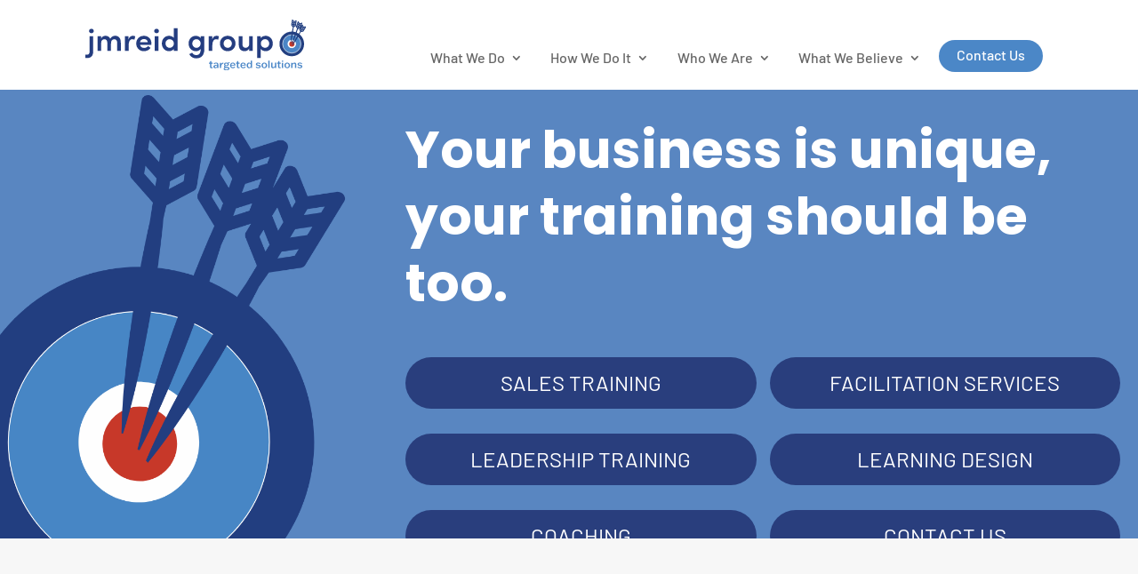

--- FILE ---
content_type: text/html; charset=UTF-8
request_url: https://jmreidgroup.com/
body_size: 33616
content:
<!DOCTYPE html>
<html lang="en-US">
<head>
	<meta charset="UTF-8" />
<meta http-equiv="X-UA-Compatible" content="IE=edge">
	<link rel="pingback" href="https://jmreidgroup.com/xmlrpc.php" />

	<script type="text/javascript">
		document.documentElement.className = 'js';
	</script>
	
	<link rel="preconnect" href="https://fonts.gstatic.com" crossorigin /><style id="et-builder-googlefonts-cached-inline">/* Original: https://fonts.googleapis.com/css?family=Poppins:100,100italic,200,200italic,300,300italic,regular,italic,500,500italic,600,600italic,700,700italic,800,800italic,900,900italic|Barlow:100,100italic,200,200italic,300,300italic,regular,italic,500,500italic,600,600italic,700,700italic,800,800italic,900,900italic&#038;subset=latin,latin-ext&#038;display=swap *//* User Agent: Mozilla/5.0 (Unknown; Linux x86_64) AppleWebKit/538.1 (KHTML, like Gecko) Safari/538.1 Daum/4.1 */@font-face {font-family: 'Barlow';font-style: italic;font-weight: 100;font-display: swap;src: url(https://fonts.gstatic.com/s/barlow/v13/7cHtv4kjgoGqM7E_CfNY8HMJnQ.ttf) format('truetype');}@font-face {font-family: 'Barlow';font-style: italic;font-weight: 200;font-display: swap;src: url(https://fonts.gstatic.com/s/barlow/v13/7cHsv4kjgoGqM7E_CfP04WogvT8.ttf) format('truetype');}@font-face {font-family: 'Barlow';font-style: italic;font-weight: 300;font-display: swap;src: url(https://fonts.gstatic.com/s/barlow/v13/7cHsv4kjgoGqM7E_CfOQ4mogvT8.ttf) format('truetype');}@font-face {font-family: 'Barlow';font-style: italic;font-weight: 400;font-display: swap;src: url(https://fonts.gstatic.com/s/barlow/v13/7cHrv4kjgoGqM7E_Cfs1wHo.ttf) format('truetype');}@font-face {font-family: 'Barlow';font-style: italic;font-weight: 500;font-display: swap;src: url(https://fonts.gstatic.com/s/barlow/v13/7cHsv4kjgoGqM7E_CfPI42ogvT8.ttf) format('truetype');}@font-face {font-family: 'Barlow';font-style: italic;font-weight: 600;font-display: swap;src: url(https://fonts.gstatic.com/s/barlow/v13/7cHsv4kjgoGqM7E_CfPk5GogvT8.ttf) format('truetype');}@font-face {font-family: 'Barlow';font-style: italic;font-weight: 700;font-display: swap;src: url(https://fonts.gstatic.com/s/barlow/v13/7cHsv4kjgoGqM7E_CfOA5WogvT8.ttf) format('truetype');}@font-face {font-family: 'Barlow';font-style: italic;font-weight: 800;font-display: swap;src: url(https://fonts.gstatic.com/s/barlow/v13/7cHsv4kjgoGqM7E_CfOc5mogvT8.ttf) format('truetype');}@font-face {font-family: 'Barlow';font-style: italic;font-weight: 900;font-display: swap;src: url(https://fonts.gstatic.com/s/barlow/v13/7cHsv4kjgoGqM7E_CfO452ogvT8.ttf) format('truetype');}@font-face {font-family: 'Barlow';font-style: normal;font-weight: 100;font-display: swap;src: url(https://fonts.gstatic.com/s/barlow/v13/7cHrv4kjgoGqM7E3b_s1wHo.ttf) format('truetype');}@font-face {font-family: 'Barlow';font-style: normal;font-weight: 200;font-display: swap;src: url(https://fonts.gstatic.com/s/barlow/v13/7cHqv4kjgoGqM7E3w-os6Vop.ttf) format('truetype');}@font-face {font-family: 'Barlow';font-style: normal;font-weight: 300;font-display: swap;src: url(https://fonts.gstatic.com/s/barlow/v13/7cHqv4kjgoGqM7E3p-ks6Vop.ttf) format('truetype');}@font-face {font-family: 'Barlow';font-style: normal;font-weight: 400;font-display: swap;src: url(https://fonts.gstatic.com/s/barlow/v13/7cHpv4kjgoGqM7E_Ass8.ttf) format('truetype');}@font-face {font-family: 'Barlow';font-style: normal;font-weight: 500;font-display: swap;src: url(https://fonts.gstatic.com/s/barlow/v13/7cHqv4kjgoGqM7E3_-gs6Vop.ttf) format('truetype');}@font-face {font-family: 'Barlow';font-style: normal;font-weight: 600;font-display: swap;src: url(https://fonts.gstatic.com/s/barlow/v13/7cHqv4kjgoGqM7E30-8s6Vop.ttf) format('truetype');}@font-face {font-family: 'Barlow';font-style: normal;font-weight: 700;font-display: swap;src: url(https://fonts.gstatic.com/s/barlow/v13/7cHqv4kjgoGqM7E3t-4s6Vop.ttf) format('truetype');}@font-face {font-family: 'Barlow';font-style: normal;font-weight: 800;font-display: swap;src: url(https://fonts.gstatic.com/s/barlow/v13/7cHqv4kjgoGqM7E3q-0s6Vop.ttf) format('truetype');}@font-face {font-family: 'Barlow';font-style: normal;font-weight: 900;font-display: swap;src: url(https://fonts.gstatic.com/s/barlow/v13/7cHqv4kjgoGqM7E3j-ws6Vop.ttf) format('truetype');}@font-face {font-family: 'Poppins';font-style: italic;font-weight: 100;font-display: swap;src: url(https://fonts.gstatic.com/s/poppins/v24/pxiAyp8kv8JHgFVrJJLmE0tMMPc.ttf) format('truetype');}@font-face {font-family: 'Poppins';font-style: italic;font-weight: 200;font-display: swap;src: url(https://fonts.gstatic.com/s/poppins/v24/pxiDyp8kv8JHgFVrJJLmv1pVGdeL.ttf) format('truetype');}@font-face {font-family: 'Poppins';font-style: italic;font-weight: 300;font-display: swap;src: url(https://fonts.gstatic.com/s/poppins/v24/pxiDyp8kv8JHgFVrJJLm21lVGdeL.ttf) format('truetype');}@font-face {font-family: 'Poppins';font-style: italic;font-weight: 400;font-display: swap;src: url(https://fonts.gstatic.com/s/poppins/v24/pxiGyp8kv8JHgFVrJJLufntF.ttf) format('truetype');}@font-face {font-family: 'Poppins';font-style: italic;font-weight: 500;font-display: swap;src: url(https://fonts.gstatic.com/s/poppins/v24/pxiDyp8kv8JHgFVrJJLmg1hVGdeL.ttf) format('truetype');}@font-face {font-family: 'Poppins';font-style: italic;font-weight: 600;font-display: swap;src: url(https://fonts.gstatic.com/s/poppins/v24/pxiDyp8kv8JHgFVrJJLmr19VGdeL.ttf) format('truetype');}@font-face {font-family: 'Poppins';font-style: italic;font-weight: 700;font-display: swap;src: url(https://fonts.gstatic.com/s/poppins/v24/pxiDyp8kv8JHgFVrJJLmy15VGdeL.ttf) format('truetype');}@font-face {font-family: 'Poppins';font-style: italic;font-weight: 800;font-display: swap;src: url(https://fonts.gstatic.com/s/poppins/v24/pxiDyp8kv8JHgFVrJJLm111VGdeL.ttf) format('truetype');}@font-face {font-family: 'Poppins';font-style: italic;font-weight: 900;font-display: swap;src: url(https://fonts.gstatic.com/s/poppins/v24/pxiDyp8kv8JHgFVrJJLm81xVGdeL.ttf) format('truetype');}@font-face {font-family: 'Poppins';font-style: normal;font-weight: 100;font-display: swap;src: url(https://fonts.gstatic.com/s/poppins/v24/pxiGyp8kv8JHgFVrLPTufntF.ttf) format('truetype');}@font-face {font-family: 'Poppins';font-style: normal;font-weight: 200;font-display: swap;src: url(https://fonts.gstatic.com/s/poppins/v24/pxiByp8kv8JHgFVrLFj_Z1JlEA.ttf) format('truetype');}@font-face {font-family: 'Poppins';font-style: normal;font-weight: 300;font-display: swap;src: url(https://fonts.gstatic.com/s/poppins/v24/pxiByp8kv8JHgFVrLDz8Z1JlEA.ttf) format('truetype');}@font-face {font-family: 'Poppins';font-style: normal;font-weight: 400;font-display: swap;src: url(https://fonts.gstatic.com/s/poppins/v24/pxiEyp8kv8JHgFVrJJnedw.ttf) format('truetype');}@font-face {font-family: 'Poppins';font-style: normal;font-weight: 500;font-display: swap;src: url(https://fonts.gstatic.com/s/poppins/v24/pxiByp8kv8JHgFVrLGT9Z1JlEA.ttf) format('truetype');}@font-face {font-family: 'Poppins';font-style: normal;font-weight: 600;font-display: swap;src: url(https://fonts.gstatic.com/s/poppins/v24/pxiByp8kv8JHgFVrLEj6Z1JlEA.ttf) format('truetype');}@font-face {font-family: 'Poppins';font-style: normal;font-weight: 700;font-display: swap;src: url(https://fonts.gstatic.com/s/poppins/v24/pxiByp8kv8JHgFVrLCz7Z1JlEA.ttf) format('truetype');}@font-face {font-family: 'Poppins';font-style: normal;font-weight: 800;font-display: swap;src: url(https://fonts.gstatic.com/s/poppins/v24/pxiByp8kv8JHgFVrLDD4Z1JlEA.ttf) format('truetype');}@font-face {font-family: 'Poppins';font-style: normal;font-weight: 900;font-display: swap;src: url(https://fonts.gstatic.com/s/poppins/v24/pxiByp8kv8JHgFVrLBT5Z1JlEA.ttf) format('truetype');}/* User Agent: Mozilla/5.0 (Windows NT 6.1; WOW64; rv:27.0) Gecko/20100101 Firefox/27.0 */@font-face {font-family: 'Barlow';font-style: italic;font-weight: 100;font-display: swap;src: url(https://fonts.gstatic.com/l/font?kit=7cHtv4kjgoGqM7E_CfNY8HMJng&skey=c079aaa284cdfedf&v=v13) format('woff');}@font-face {font-family: 'Barlow';font-style: italic;font-weight: 200;font-display: swap;src: url(https://fonts.gstatic.com/l/font?kit=7cHsv4kjgoGqM7E_CfP04WogvTw&skey=9a40589dc4645af7&v=v13) format('woff');}@font-face {font-family: 'Barlow';font-style: italic;font-weight: 300;font-display: swap;src: url(https://fonts.gstatic.com/l/font?kit=7cHsv4kjgoGqM7E_CfOQ4mogvTw&skey=cff9305546dac9b9&v=v13) format('woff');}@font-face {font-family: 'Barlow';font-style: italic;font-weight: 400;font-display: swap;src: url(https://fonts.gstatic.com/l/font?kit=7cHrv4kjgoGqM7E_Cfs1wHk&skey=ae428d300932fbee&v=v13) format('woff');}@font-face {font-family: 'Barlow';font-style: italic;font-weight: 500;font-display: swap;src: url(https://fonts.gstatic.com/l/font?kit=7cHsv4kjgoGqM7E_CfPI42ogvTw&skey=989d87b0113009a2&v=v13) format('woff');}@font-face {font-family: 'Barlow';font-style: italic;font-weight: 600;font-display: swap;src: url(https://fonts.gstatic.com/l/font?kit=7cHsv4kjgoGqM7E_CfPk5GogvTw&skey=b6fa275773d7d91f&v=v13) format('woff');}@font-face {font-family: 'Barlow';font-style: italic;font-weight: 700;font-display: swap;src: url(https://fonts.gstatic.com/l/font?kit=7cHsv4kjgoGqM7E_CfOA5WogvTw&skey=25c93348b6ec64d8&v=v13) format('woff');}@font-face {font-family: 'Barlow';font-style: italic;font-weight: 800;font-display: swap;src: url(https://fonts.gstatic.com/l/font?kit=7cHsv4kjgoGqM7E_CfOc5mogvTw&skey=4f8c1421606143df&v=v13) format('woff');}@font-face {font-family: 'Barlow';font-style: italic;font-weight: 900;font-display: swap;src: url(https://fonts.gstatic.com/l/font?kit=7cHsv4kjgoGqM7E_CfO452ogvTw&skey=a17eda9aca9f836a&v=v13) format('woff');}@font-face {font-family: 'Barlow';font-style: normal;font-weight: 100;font-display: swap;src: url(https://fonts.gstatic.com/l/font?kit=7cHrv4kjgoGqM7E3b_s1wHk&skey=ea7542df22f6a953&v=v13) format('woff');}@font-face {font-family: 'Barlow';font-style: normal;font-weight: 200;font-display: swap;src: url(https://fonts.gstatic.com/l/font?kit=7cHqv4kjgoGqM7E3w-os6Voq&skey=e8c74abecf94633e&v=v13) format('woff');}@font-face {font-family: 'Barlow';font-style: normal;font-weight: 300;font-display: swap;src: url(https://fonts.gstatic.com/l/font?kit=7cHqv4kjgoGqM7E3p-ks6Voq&skey=5c2bca46e72f5b37&v=v13) format('woff');}@font-face {font-family: 'Barlow';font-style: normal;font-weight: 400;font-display: swap;src: url(https://fonts.gstatic.com/l/font?kit=7cHpv4kjgoGqM7E_Ass_&skey=32d7acf8757dbad0&v=v13) format('woff');}@font-face {font-family: 'Barlow';font-style: normal;font-weight: 500;font-display: swap;src: url(https://fonts.gstatic.com/l/font?kit=7cHqv4kjgoGqM7E3_-gs6Voq&skey=4c8d0d0b13516148&v=v13) format('woff');}@font-face {font-family: 'Barlow';font-style: normal;font-weight: 600;font-display: swap;src: url(https://fonts.gstatic.com/l/font?kit=7cHqv4kjgoGqM7E30-8s6Voq&skey=a9a2225c15335812&v=v13) format('woff');}@font-face {font-family: 'Barlow';font-style: normal;font-weight: 700;font-display: swap;src: url(https://fonts.gstatic.com/l/font?kit=7cHqv4kjgoGqM7E3t-4s6Voq&skey=f60e73b1bbf362f3&v=v13) format('woff');}@font-face {font-family: 'Barlow';font-style: normal;font-weight: 800;font-display: swap;src: url(https://fonts.gstatic.com/l/font?kit=7cHqv4kjgoGqM7E3q-0s6Voq&skey=c0113ae012ad56b&v=v13) format('woff');}@font-face {font-family: 'Barlow';font-style: normal;font-weight: 900;font-display: swap;src: url(https://fonts.gstatic.com/l/font?kit=7cHqv4kjgoGqM7E3j-ws6Voq&skey=ed2d519ec0625a7a&v=v13) format('woff');}@font-face {font-family: 'Poppins';font-style: italic;font-weight: 100;font-display: swap;src: url(https://fonts.gstatic.com/l/font?kit=pxiAyp8kv8JHgFVrJJLmE0tMMPQ&skey=14913f5d70e4915e&v=v24) format('woff');}@font-face {font-family: 'Poppins';font-style: italic;font-weight: 200;font-display: swap;src: url(https://fonts.gstatic.com/l/font?kit=pxiDyp8kv8JHgFVrJJLmv1pVGdeI&skey=e6f64e60fb8d9268&v=v24) format('woff');}@font-face {font-family: 'Poppins';font-style: italic;font-weight: 300;font-display: swap;src: url(https://fonts.gstatic.com/l/font?kit=pxiDyp8kv8JHgFVrJJLm21lVGdeI&skey=b60188e8ecc47dee&v=v24) format('woff');}@font-face {font-family: 'Poppins';font-style: italic;font-weight: 400;font-display: swap;src: url(https://fonts.gstatic.com/l/font?kit=pxiGyp8kv8JHgFVrJJLufntG&skey=f21d6e783fa43c88&v=v24) format('woff');}@font-face {font-family: 'Poppins';font-style: italic;font-weight: 500;font-display: swap;src: url(https://fonts.gstatic.com/l/font?kit=pxiDyp8kv8JHgFVrJJLmg1hVGdeI&skey=b0aa19767d34da85&v=v24) format('woff');}@font-face {font-family: 'Poppins';font-style: italic;font-weight: 600;font-display: swap;src: url(https://fonts.gstatic.com/l/font?kit=pxiDyp8kv8JHgFVrJJLmr19VGdeI&skey=7fbc556774b13ef0&v=v24) format('woff');}@font-face {font-family: 'Poppins';font-style: italic;font-weight: 700;font-display: swap;src: url(https://fonts.gstatic.com/l/font?kit=pxiDyp8kv8JHgFVrJJLmy15VGdeI&skey=29c3bd833a54ba8c&v=v24) format('woff');}@font-face {font-family: 'Poppins';font-style: italic;font-weight: 800;font-display: swap;src: url(https://fonts.gstatic.com/l/font?kit=pxiDyp8kv8JHgFVrJJLm111VGdeI&skey=6ea139488603f28c&v=v24) format('woff');}@font-face {font-family: 'Poppins';font-style: italic;font-weight: 900;font-display: swap;src: url(https://fonts.gstatic.com/l/font?kit=pxiDyp8kv8JHgFVrJJLm81xVGdeI&skey=846b48b4eada095a&v=v24) format('woff');}@font-face {font-family: 'Poppins';font-style: normal;font-weight: 100;font-display: swap;src: url(https://fonts.gstatic.com/l/font?kit=pxiGyp8kv8JHgFVrLPTufntG&skey=57be0781cfb72ecd&v=v24) format('woff');}@font-face {font-family: 'Poppins';font-style: normal;font-weight: 200;font-display: swap;src: url(https://fonts.gstatic.com/l/font?kit=pxiByp8kv8JHgFVrLFj_Z1JlEw&skey=1bdc08fe61c3cc9e&v=v24) format('woff');}@font-face {font-family: 'Poppins';font-style: normal;font-weight: 300;font-display: swap;src: url(https://fonts.gstatic.com/l/font?kit=pxiByp8kv8JHgFVrLDz8Z1JlEw&skey=4aabc5055a39e031&v=v24) format('woff');}@font-face {font-family: 'Poppins';font-style: normal;font-weight: 400;font-display: swap;src: url(https://fonts.gstatic.com/l/font?kit=pxiEyp8kv8JHgFVrJJnedA&skey=87759fb096548f6d&v=v24) format('woff');}@font-face {font-family: 'Poppins';font-style: normal;font-weight: 500;font-display: swap;src: url(https://fonts.gstatic.com/l/font?kit=pxiByp8kv8JHgFVrLGT9Z1JlEw&skey=d4526a9b64c21b87&v=v24) format('woff');}@font-face {font-family: 'Poppins';font-style: normal;font-weight: 600;font-display: swap;src: url(https://fonts.gstatic.com/l/font?kit=pxiByp8kv8JHgFVrLEj6Z1JlEw&skey=ce7ef9d62ca89319&v=v24) format('woff');}@font-face {font-family: 'Poppins';font-style: normal;font-weight: 700;font-display: swap;src: url(https://fonts.gstatic.com/l/font?kit=pxiByp8kv8JHgFVrLCz7Z1JlEw&skey=cea76fe63715a67a&v=v24) format('woff');}@font-face {font-family: 'Poppins';font-style: normal;font-weight: 800;font-display: swap;src: url(https://fonts.gstatic.com/l/font?kit=pxiByp8kv8JHgFVrLDD4Z1JlEw&skey=f01e006f58df81ac&v=v24) format('woff');}@font-face {font-family: 'Poppins';font-style: normal;font-weight: 900;font-display: swap;src: url(https://fonts.gstatic.com/l/font?kit=pxiByp8kv8JHgFVrLBT5Z1JlEw&skey=6c361c40a830b323&v=v24) format('woff');}/* User Agent: Mozilla/5.0 (Windows NT 6.3; rv:39.0) Gecko/20100101 Firefox/39.0 */@font-face {font-family: 'Barlow';font-style: italic;font-weight: 100;font-display: swap;src: url(https://fonts.gstatic.com/s/barlow/v13/7cHtv4kjgoGqM7E_CfNY8HMJmA.woff2) format('woff2');}@font-face {font-family: 'Barlow';font-style: italic;font-weight: 200;font-display: swap;src: url(https://fonts.gstatic.com/s/barlow/v13/7cHsv4kjgoGqM7E_CfP04WogvTo.woff2) format('woff2');}@font-face {font-family: 'Barlow';font-style: italic;font-weight: 300;font-display: swap;src: url(https://fonts.gstatic.com/s/barlow/v13/7cHsv4kjgoGqM7E_CfOQ4mogvTo.woff2) format('woff2');}@font-face {font-family: 'Barlow';font-style: italic;font-weight: 400;font-display: swap;src: url(https://fonts.gstatic.com/s/barlow/v13/7cHrv4kjgoGqM7E_Cfs1wH8.woff2) format('woff2');}@font-face {font-family: 'Barlow';font-style: italic;font-weight: 500;font-display: swap;src: url(https://fonts.gstatic.com/s/barlow/v13/7cHsv4kjgoGqM7E_CfPI42ogvTo.woff2) format('woff2');}@font-face {font-family: 'Barlow';font-style: italic;font-weight: 600;font-display: swap;src: url(https://fonts.gstatic.com/s/barlow/v13/7cHsv4kjgoGqM7E_CfPk5GogvTo.woff2) format('woff2');}@font-face {font-family: 'Barlow';font-style: italic;font-weight: 700;font-display: swap;src: url(https://fonts.gstatic.com/s/barlow/v13/7cHsv4kjgoGqM7E_CfOA5WogvTo.woff2) format('woff2');}@font-face {font-family: 'Barlow';font-style: italic;font-weight: 800;font-display: swap;src: url(https://fonts.gstatic.com/s/barlow/v13/7cHsv4kjgoGqM7E_CfOc5mogvTo.woff2) format('woff2');}@font-face {font-family: 'Barlow';font-style: italic;font-weight: 900;font-display: swap;src: url(https://fonts.gstatic.com/s/barlow/v13/7cHsv4kjgoGqM7E_CfO452ogvTo.woff2) format('woff2');}@font-face {font-family: 'Barlow';font-style: normal;font-weight: 100;font-display: swap;src: url(https://fonts.gstatic.com/s/barlow/v13/7cHrv4kjgoGqM7E3b_s1wH8.woff2) format('woff2');}@font-face {font-family: 'Barlow';font-style: normal;font-weight: 200;font-display: swap;src: url(https://fonts.gstatic.com/s/barlow/v13/7cHqv4kjgoGqM7E3w-os6Vos.woff2) format('woff2');}@font-face {font-family: 'Barlow';font-style: normal;font-weight: 300;font-display: swap;src: url(https://fonts.gstatic.com/s/barlow/v13/7cHqv4kjgoGqM7E3p-ks6Vos.woff2) format('woff2');}@font-face {font-family: 'Barlow';font-style: normal;font-weight: 400;font-display: swap;src: url(https://fonts.gstatic.com/s/barlow/v13/7cHpv4kjgoGqM7E_Ass5.woff2) format('woff2');}@font-face {font-family: 'Barlow';font-style: normal;font-weight: 500;font-display: swap;src: url(https://fonts.gstatic.com/s/barlow/v13/7cHqv4kjgoGqM7E3_-gs6Vos.woff2) format('woff2');}@font-face {font-family: 'Barlow';font-style: normal;font-weight: 600;font-display: swap;src: url(https://fonts.gstatic.com/s/barlow/v13/7cHqv4kjgoGqM7E30-8s6Vos.woff2) format('woff2');}@font-face {font-family: 'Barlow';font-style: normal;font-weight: 700;font-display: swap;src: url(https://fonts.gstatic.com/s/barlow/v13/7cHqv4kjgoGqM7E3t-4s6Vos.woff2) format('woff2');}@font-face {font-family: 'Barlow';font-style: normal;font-weight: 800;font-display: swap;src: url(https://fonts.gstatic.com/s/barlow/v13/7cHqv4kjgoGqM7E3q-0s6Vos.woff2) format('woff2');}@font-face {font-family: 'Barlow';font-style: normal;font-weight: 900;font-display: swap;src: url(https://fonts.gstatic.com/s/barlow/v13/7cHqv4kjgoGqM7E3j-ws6Vos.woff2) format('woff2');}@font-face {font-family: 'Poppins';font-style: italic;font-weight: 100;font-display: swap;src: url(https://fonts.gstatic.com/s/poppins/v24/pxiAyp8kv8JHgFVrJJLmE0tMMPI.woff2) format('woff2');}@font-face {font-family: 'Poppins';font-style: italic;font-weight: 200;font-display: swap;src: url(https://fonts.gstatic.com/s/poppins/v24/pxiDyp8kv8JHgFVrJJLmv1pVGdeO.woff2) format('woff2');}@font-face {font-family: 'Poppins';font-style: italic;font-weight: 300;font-display: swap;src: url(https://fonts.gstatic.com/s/poppins/v24/pxiDyp8kv8JHgFVrJJLm21lVGdeO.woff2) format('woff2');}@font-face {font-family: 'Poppins';font-style: italic;font-weight: 400;font-display: swap;src: url(https://fonts.gstatic.com/s/poppins/v24/pxiGyp8kv8JHgFVrJJLufntA.woff2) format('woff2');}@font-face {font-family: 'Poppins';font-style: italic;font-weight: 500;font-display: swap;src: url(https://fonts.gstatic.com/s/poppins/v24/pxiDyp8kv8JHgFVrJJLmg1hVGdeO.woff2) format('woff2');}@font-face {font-family: 'Poppins';font-style: italic;font-weight: 600;font-display: swap;src: url(https://fonts.gstatic.com/s/poppins/v24/pxiDyp8kv8JHgFVrJJLmr19VGdeO.woff2) format('woff2');}@font-face {font-family: 'Poppins';font-style: italic;font-weight: 700;font-display: swap;src: url(https://fonts.gstatic.com/s/poppins/v24/pxiDyp8kv8JHgFVrJJLmy15VGdeO.woff2) format('woff2');}@font-face {font-family: 'Poppins';font-style: italic;font-weight: 800;font-display: swap;src: url(https://fonts.gstatic.com/s/poppins/v24/pxiDyp8kv8JHgFVrJJLm111VGdeO.woff2) format('woff2');}@font-face {font-family: 'Poppins';font-style: italic;font-weight: 900;font-display: swap;src: url(https://fonts.gstatic.com/s/poppins/v24/pxiDyp8kv8JHgFVrJJLm81xVGdeO.woff2) format('woff2');}@font-face {font-family: 'Poppins';font-style: normal;font-weight: 100;font-display: swap;src: url(https://fonts.gstatic.com/s/poppins/v24/pxiGyp8kv8JHgFVrLPTufntA.woff2) format('woff2');}@font-face {font-family: 'Poppins';font-style: normal;font-weight: 200;font-display: swap;src: url(https://fonts.gstatic.com/s/poppins/v24/pxiByp8kv8JHgFVrLFj_Z1JlFQ.woff2) format('woff2');}@font-face {font-family: 'Poppins';font-style: normal;font-weight: 300;font-display: swap;src: url(https://fonts.gstatic.com/s/poppins/v24/pxiByp8kv8JHgFVrLDz8Z1JlFQ.woff2) format('woff2');}@font-face {font-family: 'Poppins';font-style: normal;font-weight: 400;font-display: swap;src: url(https://fonts.gstatic.com/s/poppins/v24/pxiEyp8kv8JHgFVrJJnecg.woff2) format('woff2');}@font-face {font-family: 'Poppins';font-style: normal;font-weight: 500;font-display: swap;src: url(https://fonts.gstatic.com/s/poppins/v24/pxiByp8kv8JHgFVrLGT9Z1JlFQ.woff2) format('woff2');}@font-face {font-family: 'Poppins';font-style: normal;font-weight: 600;font-display: swap;src: url(https://fonts.gstatic.com/s/poppins/v24/pxiByp8kv8JHgFVrLEj6Z1JlFQ.woff2) format('woff2');}@font-face {font-family: 'Poppins';font-style: normal;font-weight: 700;font-display: swap;src: url(https://fonts.gstatic.com/s/poppins/v24/pxiByp8kv8JHgFVrLCz7Z1JlFQ.woff2) format('woff2');}@font-face {font-family: 'Poppins';font-style: normal;font-weight: 800;font-display: swap;src: url(https://fonts.gstatic.com/s/poppins/v24/pxiByp8kv8JHgFVrLDD4Z1JlFQ.woff2) format('woff2');}@font-face {font-family: 'Poppins';font-style: normal;font-weight: 900;font-display: swap;src: url(https://fonts.gstatic.com/s/poppins/v24/pxiByp8kv8JHgFVrLBT5Z1JlFQ.woff2) format('woff2');}</style><meta name='robots' content='index, follow, max-image-preview:large, max-snippet:-1, max-video-preview:-1' />
<script type="text/javascript">
			let jqueryParams=[],jQuery=function(r){return jqueryParams=[...jqueryParams,r],jQuery},$=function(r){return jqueryParams=[...jqueryParams,r],$};window.jQuery=jQuery,window.$=jQuery;let customHeadScripts=!1;jQuery.fn=jQuery.prototype={},$.fn=jQuery.prototype={},jQuery.noConflict=function(r){if(window.jQuery)return jQuery=window.jQuery,$=window.jQuery,customHeadScripts=!0,jQuery.noConflict},jQuery.ready=function(r){jqueryParams=[...jqueryParams,r]},$.ready=function(r){jqueryParams=[...jqueryParams,r]},jQuery.load=function(r){jqueryParams=[...jqueryParams,r]},$.load=function(r){jqueryParams=[...jqueryParams,r]},jQuery.fn.ready=function(r){jqueryParams=[...jqueryParams,r]},$.fn.ready=function(r){jqueryParams=[...jqueryParams,r]};</script>
	<!-- This site is optimized with the Yoast SEO plugin v26.4 - https://yoast.com/wordpress/plugins/seo/ -->
	<title>Unlock the Power of Leadership - JMReid Group</title>
	<meta name="description" content="Unlock the power of leadership with JMReid Group. Elevate your potential. Discover our transformative solutions. Lead with us." />
	<link rel="canonical" href="https://jmreidgroup.com/" />
	<meta property="og:locale" content="en_US" />
	<meta property="og:type" content="website" />
	<meta property="og:title" content="Unlock the Power of Leadership - JMReid Group" />
	<meta property="og:description" content="Unlock the power of leadership with JMReid Group. Elevate your potential. Discover our transformative solutions. Lead with us." />
	<meta property="og:url" content="https://jmreidgroup.com/" />
	<meta property="og:site_name" content="JMReid Group" />
	<meta property="article:modified_time" content="2025-09-26T17:31:24+00:00" />
	<meta property="og:image" content="https://jmreidgroup.com/wp-content/uploads/2022/09/JM-Reid-Group-Logo-Refresh-08.jpg" />
	<meta property="og:image:width" content="1600" />
	<meta property="og:image:height" content="1001" />
	<meta property="og:image:type" content="image/jpeg" />
	<meta name="twitter:card" content="summary_large_image" />
	<script type="application/ld+json" class="yoast-schema-graph">{"@context":"https://schema.org","@graph":[{"@type":"WebPage","@id":"https://jmreidgroup.com/","url":"https://jmreidgroup.com/","name":"Unlock the Power of Leadership - JMReid Group","isPartOf":{"@id":"https://jmreidgroup.com/#website"},"datePublished":"2022-03-15T17:42:19+00:00","dateModified":"2025-09-26T17:31:24+00:00","description":"Unlock the power of leadership with JMReid Group. Elevate your potential. Discover our transformative solutions. Lead with us.","breadcrumb":{"@id":"https://jmreidgroup.com/#breadcrumb"},"inLanguage":"en-US","potentialAction":[{"@type":"ReadAction","target":["https://jmreidgroup.com/"]}]},{"@type":"BreadcrumbList","@id":"https://jmreidgroup.com/#breadcrumb","itemListElement":[{"@type":"ListItem","position":1,"name":"Home"}]},{"@type":"WebSite","@id":"https://jmreidgroup.com/#website","url":"https://jmreidgroup.com/","name":"JMReid Group","description":"Targeted solutions","potentialAction":[{"@type":"SearchAction","target":{"@type":"EntryPoint","urlTemplate":"https://jmreidgroup.com/?s={search_term_string}"},"query-input":{"@type":"PropertyValueSpecification","valueRequired":true,"valueName":"search_term_string"}}],"inLanguage":"en-US"}]}</script>
	<!-- / Yoast SEO plugin. -->


<link rel='dns-prefetch' href='//www.googletagmanager.com' />
<link rel="alternate" type="application/rss+xml" title="JMReid Group &raquo; Feed" href="https://jmreidgroup.com/feed/" />
<link rel="alternate" type="application/rss+xml" title="JMReid Group &raquo; Comments Feed" href="https://jmreidgroup.com/comments/feed/" />
<meta content="JMReid Group v.1.0" name="generator"/><style id='wp-block-library-theme-inline-css' type='text/css'>
.wp-block-audio :where(figcaption){color:#555;font-size:13px;text-align:center}.is-dark-theme .wp-block-audio :where(figcaption){color:#ffffffa6}.wp-block-audio{margin:0 0 1em}.wp-block-code{border:1px solid #ccc;border-radius:4px;font-family:Menlo,Consolas,monaco,monospace;padding:.8em 1em}.wp-block-embed :where(figcaption){color:#555;font-size:13px;text-align:center}.is-dark-theme .wp-block-embed :where(figcaption){color:#ffffffa6}.wp-block-embed{margin:0 0 1em}.blocks-gallery-caption{color:#555;font-size:13px;text-align:center}.is-dark-theme .blocks-gallery-caption{color:#ffffffa6}:root :where(.wp-block-image figcaption){color:#555;font-size:13px;text-align:center}.is-dark-theme :root :where(.wp-block-image figcaption){color:#ffffffa6}.wp-block-image{margin:0 0 1em}.wp-block-pullquote{border-bottom:4px solid;border-top:4px solid;color:currentColor;margin-bottom:1.75em}.wp-block-pullquote cite,.wp-block-pullquote footer,.wp-block-pullquote__citation{color:currentColor;font-size:.8125em;font-style:normal;text-transform:uppercase}.wp-block-quote{border-left:.25em solid;margin:0 0 1.75em;padding-left:1em}.wp-block-quote cite,.wp-block-quote footer{color:currentColor;font-size:.8125em;font-style:normal;position:relative}.wp-block-quote:where(.has-text-align-right){border-left:none;border-right:.25em solid;padding-left:0;padding-right:1em}.wp-block-quote:where(.has-text-align-center){border:none;padding-left:0}.wp-block-quote.is-large,.wp-block-quote.is-style-large,.wp-block-quote:where(.is-style-plain){border:none}.wp-block-search .wp-block-search__label{font-weight:700}.wp-block-search__button{border:1px solid #ccc;padding:.375em .625em}:where(.wp-block-group.has-background){padding:1.25em 2.375em}.wp-block-separator.has-css-opacity{opacity:.4}.wp-block-separator{border:none;border-bottom:2px solid;margin-left:auto;margin-right:auto}.wp-block-separator.has-alpha-channel-opacity{opacity:1}.wp-block-separator:not(.is-style-wide):not(.is-style-dots){width:100px}.wp-block-separator.has-background:not(.is-style-dots){border-bottom:none;height:1px}.wp-block-separator.has-background:not(.is-style-wide):not(.is-style-dots){height:2px}.wp-block-table{margin:0 0 1em}.wp-block-table td,.wp-block-table th{word-break:normal}.wp-block-table :where(figcaption){color:#555;font-size:13px;text-align:center}.is-dark-theme .wp-block-table :where(figcaption){color:#ffffffa6}.wp-block-video :where(figcaption){color:#555;font-size:13px;text-align:center}.is-dark-theme .wp-block-video :where(figcaption){color:#ffffffa6}.wp-block-video{margin:0 0 1em}:root :where(.wp-block-template-part.has-background){margin-bottom:0;margin-top:0;padding:1.25em 2.375em}
</style>
<style id='global-styles-inline-css' type='text/css'>
:root{--wp--preset--aspect-ratio--square: 1;--wp--preset--aspect-ratio--4-3: 4/3;--wp--preset--aspect-ratio--3-4: 3/4;--wp--preset--aspect-ratio--3-2: 3/2;--wp--preset--aspect-ratio--2-3: 2/3;--wp--preset--aspect-ratio--16-9: 16/9;--wp--preset--aspect-ratio--9-16: 9/16;--wp--preset--color--black: #000000;--wp--preset--color--cyan-bluish-gray: #abb8c3;--wp--preset--color--white: #ffffff;--wp--preset--color--pale-pink: #f78da7;--wp--preset--color--vivid-red: #cf2e2e;--wp--preset--color--luminous-vivid-orange: #ff6900;--wp--preset--color--luminous-vivid-amber: #fcb900;--wp--preset--color--light-green-cyan: #7bdcb5;--wp--preset--color--vivid-green-cyan: #00d084;--wp--preset--color--pale-cyan-blue: #8ed1fc;--wp--preset--color--vivid-cyan-blue: #0693e3;--wp--preset--color--vivid-purple: #9b51e0;--wp--preset--gradient--vivid-cyan-blue-to-vivid-purple: linear-gradient(135deg,rgba(6,147,227,1) 0%,rgb(155,81,224) 100%);--wp--preset--gradient--light-green-cyan-to-vivid-green-cyan: linear-gradient(135deg,rgb(122,220,180) 0%,rgb(0,208,130) 100%);--wp--preset--gradient--luminous-vivid-amber-to-luminous-vivid-orange: linear-gradient(135deg,rgba(252,185,0,1) 0%,rgba(255,105,0,1) 100%);--wp--preset--gradient--luminous-vivid-orange-to-vivid-red: linear-gradient(135deg,rgba(255,105,0,1) 0%,rgb(207,46,46) 100%);--wp--preset--gradient--very-light-gray-to-cyan-bluish-gray: linear-gradient(135deg,rgb(238,238,238) 0%,rgb(169,184,195) 100%);--wp--preset--gradient--cool-to-warm-spectrum: linear-gradient(135deg,rgb(74,234,220) 0%,rgb(151,120,209) 20%,rgb(207,42,186) 40%,rgb(238,44,130) 60%,rgb(251,105,98) 80%,rgb(254,248,76) 100%);--wp--preset--gradient--blush-light-purple: linear-gradient(135deg,rgb(255,206,236) 0%,rgb(152,150,240) 100%);--wp--preset--gradient--blush-bordeaux: linear-gradient(135deg,rgb(254,205,165) 0%,rgb(254,45,45) 50%,rgb(107,0,62) 100%);--wp--preset--gradient--luminous-dusk: linear-gradient(135deg,rgb(255,203,112) 0%,rgb(199,81,192) 50%,rgb(65,88,208) 100%);--wp--preset--gradient--pale-ocean: linear-gradient(135deg,rgb(255,245,203) 0%,rgb(182,227,212) 50%,rgb(51,167,181) 100%);--wp--preset--gradient--electric-grass: linear-gradient(135deg,rgb(202,248,128) 0%,rgb(113,206,126) 100%);--wp--preset--gradient--midnight: linear-gradient(135deg,rgb(2,3,129) 0%,rgb(40,116,252) 100%);--wp--preset--font-size--small: 13px;--wp--preset--font-size--medium: 20px;--wp--preset--font-size--large: 36px;--wp--preset--font-size--x-large: 42px;--wp--preset--spacing--20: 0.44rem;--wp--preset--spacing--30: 0.67rem;--wp--preset--spacing--40: 1rem;--wp--preset--spacing--50: 1.5rem;--wp--preset--spacing--60: 2.25rem;--wp--preset--spacing--70: 3.38rem;--wp--preset--spacing--80: 5.06rem;--wp--preset--shadow--natural: 6px 6px 9px rgba(0, 0, 0, 0.2);--wp--preset--shadow--deep: 12px 12px 50px rgba(0, 0, 0, 0.4);--wp--preset--shadow--sharp: 6px 6px 0px rgba(0, 0, 0, 0.2);--wp--preset--shadow--outlined: 6px 6px 0px -3px rgba(255, 255, 255, 1), 6px 6px rgba(0, 0, 0, 1);--wp--preset--shadow--crisp: 6px 6px 0px rgba(0, 0, 0, 1);}:root { --wp--style--global--content-size: 823px;--wp--style--global--wide-size: 1080px; }:where(body) { margin: 0; }.wp-site-blocks > .alignleft { float: left; margin-right: 2em; }.wp-site-blocks > .alignright { float: right; margin-left: 2em; }.wp-site-blocks > .aligncenter { justify-content: center; margin-left: auto; margin-right: auto; }:where(.is-layout-flex){gap: 0.5em;}:where(.is-layout-grid){gap: 0.5em;}.is-layout-flow > .alignleft{float: left;margin-inline-start: 0;margin-inline-end: 2em;}.is-layout-flow > .alignright{float: right;margin-inline-start: 2em;margin-inline-end: 0;}.is-layout-flow > .aligncenter{margin-left: auto !important;margin-right: auto !important;}.is-layout-constrained > .alignleft{float: left;margin-inline-start: 0;margin-inline-end: 2em;}.is-layout-constrained > .alignright{float: right;margin-inline-start: 2em;margin-inline-end: 0;}.is-layout-constrained > .aligncenter{margin-left: auto !important;margin-right: auto !important;}.is-layout-constrained > :where(:not(.alignleft):not(.alignright):not(.alignfull)){max-width: var(--wp--style--global--content-size);margin-left: auto !important;margin-right: auto !important;}.is-layout-constrained > .alignwide{max-width: var(--wp--style--global--wide-size);}body .is-layout-flex{display: flex;}.is-layout-flex{flex-wrap: wrap;align-items: center;}.is-layout-flex > :is(*, div){margin: 0;}body .is-layout-grid{display: grid;}.is-layout-grid > :is(*, div){margin: 0;}body{padding-top: 0px;padding-right: 0px;padding-bottom: 0px;padding-left: 0px;}:root :where(.wp-element-button, .wp-block-button__link){background-color: #32373c;border-width: 0;color: #fff;font-family: inherit;font-size: inherit;line-height: inherit;padding: calc(0.667em + 2px) calc(1.333em + 2px);text-decoration: none;}.has-black-color{color: var(--wp--preset--color--black) !important;}.has-cyan-bluish-gray-color{color: var(--wp--preset--color--cyan-bluish-gray) !important;}.has-white-color{color: var(--wp--preset--color--white) !important;}.has-pale-pink-color{color: var(--wp--preset--color--pale-pink) !important;}.has-vivid-red-color{color: var(--wp--preset--color--vivid-red) !important;}.has-luminous-vivid-orange-color{color: var(--wp--preset--color--luminous-vivid-orange) !important;}.has-luminous-vivid-amber-color{color: var(--wp--preset--color--luminous-vivid-amber) !important;}.has-light-green-cyan-color{color: var(--wp--preset--color--light-green-cyan) !important;}.has-vivid-green-cyan-color{color: var(--wp--preset--color--vivid-green-cyan) !important;}.has-pale-cyan-blue-color{color: var(--wp--preset--color--pale-cyan-blue) !important;}.has-vivid-cyan-blue-color{color: var(--wp--preset--color--vivid-cyan-blue) !important;}.has-vivid-purple-color{color: var(--wp--preset--color--vivid-purple) !important;}.has-black-background-color{background-color: var(--wp--preset--color--black) !important;}.has-cyan-bluish-gray-background-color{background-color: var(--wp--preset--color--cyan-bluish-gray) !important;}.has-white-background-color{background-color: var(--wp--preset--color--white) !important;}.has-pale-pink-background-color{background-color: var(--wp--preset--color--pale-pink) !important;}.has-vivid-red-background-color{background-color: var(--wp--preset--color--vivid-red) !important;}.has-luminous-vivid-orange-background-color{background-color: var(--wp--preset--color--luminous-vivid-orange) !important;}.has-luminous-vivid-amber-background-color{background-color: var(--wp--preset--color--luminous-vivid-amber) !important;}.has-light-green-cyan-background-color{background-color: var(--wp--preset--color--light-green-cyan) !important;}.has-vivid-green-cyan-background-color{background-color: var(--wp--preset--color--vivid-green-cyan) !important;}.has-pale-cyan-blue-background-color{background-color: var(--wp--preset--color--pale-cyan-blue) !important;}.has-vivid-cyan-blue-background-color{background-color: var(--wp--preset--color--vivid-cyan-blue) !important;}.has-vivid-purple-background-color{background-color: var(--wp--preset--color--vivid-purple) !important;}.has-black-border-color{border-color: var(--wp--preset--color--black) !important;}.has-cyan-bluish-gray-border-color{border-color: var(--wp--preset--color--cyan-bluish-gray) !important;}.has-white-border-color{border-color: var(--wp--preset--color--white) !important;}.has-pale-pink-border-color{border-color: var(--wp--preset--color--pale-pink) !important;}.has-vivid-red-border-color{border-color: var(--wp--preset--color--vivid-red) !important;}.has-luminous-vivid-orange-border-color{border-color: var(--wp--preset--color--luminous-vivid-orange) !important;}.has-luminous-vivid-amber-border-color{border-color: var(--wp--preset--color--luminous-vivid-amber) !important;}.has-light-green-cyan-border-color{border-color: var(--wp--preset--color--light-green-cyan) !important;}.has-vivid-green-cyan-border-color{border-color: var(--wp--preset--color--vivid-green-cyan) !important;}.has-pale-cyan-blue-border-color{border-color: var(--wp--preset--color--pale-cyan-blue) !important;}.has-vivid-cyan-blue-border-color{border-color: var(--wp--preset--color--vivid-cyan-blue) !important;}.has-vivid-purple-border-color{border-color: var(--wp--preset--color--vivid-purple) !important;}.has-vivid-cyan-blue-to-vivid-purple-gradient-background{background: var(--wp--preset--gradient--vivid-cyan-blue-to-vivid-purple) !important;}.has-light-green-cyan-to-vivid-green-cyan-gradient-background{background: var(--wp--preset--gradient--light-green-cyan-to-vivid-green-cyan) !important;}.has-luminous-vivid-amber-to-luminous-vivid-orange-gradient-background{background: var(--wp--preset--gradient--luminous-vivid-amber-to-luminous-vivid-orange) !important;}.has-luminous-vivid-orange-to-vivid-red-gradient-background{background: var(--wp--preset--gradient--luminous-vivid-orange-to-vivid-red) !important;}.has-very-light-gray-to-cyan-bluish-gray-gradient-background{background: var(--wp--preset--gradient--very-light-gray-to-cyan-bluish-gray) !important;}.has-cool-to-warm-spectrum-gradient-background{background: var(--wp--preset--gradient--cool-to-warm-spectrum) !important;}.has-blush-light-purple-gradient-background{background: var(--wp--preset--gradient--blush-light-purple) !important;}.has-blush-bordeaux-gradient-background{background: var(--wp--preset--gradient--blush-bordeaux) !important;}.has-luminous-dusk-gradient-background{background: var(--wp--preset--gradient--luminous-dusk) !important;}.has-pale-ocean-gradient-background{background: var(--wp--preset--gradient--pale-ocean) !important;}.has-electric-grass-gradient-background{background: var(--wp--preset--gradient--electric-grass) !important;}.has-midnight-gradient-background{background: var(--wp--preset--gradient--midnight) !important;}.has-small-font-size{font-size: var(--wp--preset--font-size--small) !important;}.has-medium-font-size{font-size: var(--wp--preset--font-size--medium) !important;}.has-large-font-size{font-size: var(--wp--preset--font-size--large) !important;}.has-x-large-font-size{font-size: var(--wp--preset--font-size--x-large) !important;}
:where(.wp-block-post-template.is-layout-flex){gap: 1.25em;}:where(.wp-block-post-template.is-layout-grid){gap: 1.25em;}
:where(.wp-block-columns.is-layout-flex){gap: 2em;}:where(.wp-block-columns.is-layout-grid){gap: 2em;}
:root :where(.wp-block-pullquote){font-size: 1.5em;line-height: 1.6;}
</style>
<link rel='stylesheet' id='wp-components-css' href='https://jmreidgroup.com/wp-includes/css/dist/components/style.min.css?ver=6.8.3' type='text/css' media='all' />
<link rel='stylesheet' id='godaddy-styles-css' href='https://jmreidgroup.com/wp-content/mu-plugins/vendor/wpex/godaddy-launch/includes/Dependencies/GoDaddy/Styles/build/latest.css?ver=2.0.2' type='text/css' media='all' />
<style id='divi-style-parent-inline-inline-css' type='text/css'>
/*!
Theme Name: Divi
Theme URI: http://www.elegantthemes.com/gallery/divi/
Version: 4.27.4
Description: Smart. Flexible. Beautiful. Divi is the most powerful theme in our collection.
Author: Elegant Themes
Author URI: http://www.elegantthemes.com
License: GNU General Public License v2
License URI: http://www.gnu.org/licenses/gpl-2.0.html
*/

a,abbr,acronym,address,applet,b,big,blockquote,body,center,cite,code,dd,del,dfn,div,dl,dt,em,fieldset,font,form,h1,h2,h3,h4,h5,h6,html,i,iframe,img,ins,kbd,label,legend,li,object,ol,p,pre,q,s,samp,small,span,strike,strong,sub,sup,tt,u,ul,var{margin:0;padding:0;border:0;outline:0;font-size:100%;-ms-text-size-adjust:100%;-webkit-text-size-adjust:100%;vertical-align:baseline;background:transparent}body{line-height:1}ol,ul{list-style:none}blockquote,q{quotes:none}blockquote:after,blockquote:before,q:after,q:before{content:"";content:none}blockquote{margin:20px 0 30px;border-left:5px solid;padding-left:20px}:focus{outline:0}del{text-decoration:line-through}pre{overflow:auto;padding:10px}figure{margin:0}table{border-collapse:collapse;border-spacing:0}article,aside,footer,header,hgroup,nav,section{display:block}body{font-family:Open Sans,Arial,sans-serif;font-size:14px;color:#666;background-color:#fff;line-height:1.7em;font-weight:500;-webkit-font-smoothing:antialiased;-moz-osx-font-smoothing:grayscale}body.page-template-page-template-blank-php #page-container{padding-top:0!important}body.et_cover_background{background-size:cover!important;background-position:top!important;background-repeat:no-repeat!important;background-attachment:fixed}a{color:#2ea3f2}a,a:hover{text-decoration:none}p{padding-bottom:1em}p:not(.has-background):last-of-type{padding-bottom:0}p.et_normal_padding{padding-bottom:1em}strong{font-weight:700}cite,em,i{font-style:italic}code,pre{font-family:Courier New,monospace;margin-bottom:10px}ins{text-decoration:none}sub,sup{height:0;line-height:1;position:relative;vertical-align:baseline}sup{bottom:.8em}sub{top:.3em}dl{margin:0 0 1.5em}dl dt{font-weight:700}dd{margin-left:1.5em}blockquote p{padding-bottom:0}embed,iframe,object,video{max-width:100%}h1,h2,h3,h4,h5,h6{color:#333;padding-bottom:10px;line-height:1em;font-weight:500}h1 a,h2 a,h3 a,h4 a,h5 a,h6 a{color:inherit}h1{font-size:30px}h2{font-size:26px}h3{font-size:22px}h4{font-size:18px}h5{font-size:16px}h6{font-size:14px}input{-webkit-appearance:none}input[type=checkbox]{-webkit-appearance:checkbox}input[type=radio]{-webkit-appearance:radio}input.text,input.title,input[type=email],input[type=password],input[type=tel],input[type=text],select,textarea{background-color:#fff;border:1px solid #bbb;padding:2px;color:#4e4e4e}input.text:focus,input.title:focus,input[type=text]:focus,select:focus,textarea:focus{border-color:#2d3940;color:#3e3e3e}input.text,input.title,input[type=text],select,textarea{margin:0}textarea{padding:4px}button,input,select,textarea{font-family:inherit}img{max-width:100%;height:auto}.clear{clear:both}br.clear{margin:0;padding:0}.pagination{clear:both}#et_search_icon:hover,.et-social-icon a:hover,.et_password_protected_form .et_submit_button,.form-submit .et_pb_buttontton.alt.disabled,.nav-single a,.posted_in a{color:#2ea3f2}.et-search-form,blockquote{border-color:#2ea3f2}#main-content{background-color:#fff}.container{width:80%;max-width:1080px;margin:auto;position:relative}body:not(.et-tb) #main-content .container,body:not(.et-tb-has-header) #main-content .container{padding-top:58px}.et_full_width_page #main-content .container:before{display:none}.main_title{margin-bottom:20px}.et_password_protected_form .et_submit_button:hover,.form-submit .et_pb_button:hover{background:rgba(0,0,0,.05)}.et_button_icon_visible .et_pb_button{padding-right:2em;padding-left:.7em}.et_button_icon_visible .et_pb_button:after{opacity:1;margin-left:0}.et_button_left .et_pb_button:hover:after{left:.15em}.et_button_left .et_pb_button:after{margin-left:0;left:1em}.et_button_icon_visible.et_button_left .et_pb_button,.et_button_left .et_pb_button:hover,.et_button_left .et_pb_module .et_pb_button:hover{padding-left:2em;padding-right:.7em}.et_button_icon_visible.et_button_left .et_pb_button:after,.et_button_left .et_pb_button:hover:after{left:.15em}.et_password_protected_form .et_submit_button:hover,.form-submit .et_pb_button:hover{padding:.3em 1em}.et_button_no_icon .et_pb_button:after{display:none}.et_button_no_icon.et_button_icon_visible.et_button_left .et_pb_button,.et_button_no_icon.et_button_left .et_pb_button:hover,.et_button_no_icon .et_pb_button,.et_button_no_icon .et_pb_button:hover{padding:.3em 1em!important}.et_button_custom_icon .et_pb_button:after{line-height:1.7em}.et_button_custom_icon.et_button_icon_visible .et_pb_button:after,.et_button_custom_icon .et_pb_button:hover:after{margin-left:.3em}#left-area .post_format-post-format-gallery .wp-block-gallery:first-of-type{padding:0;margin-bottom:-16px}.entry-content table:not(.variations){border:1px solid #eee;margin:0 0 15px;text-align:left;width:100%}.entry-content thead th,.entry-content tr th{color:#555;font-weight:700;padding:9px 24px}.entry-content tr td{border-top:1px solid #eee;padding:6px 24px}#left-area ul,.entry-content ul,.et-l--body ul,.et-l--footer ul,.et-l--header ul{list-style-type:disc;padding:0 0 23px 1em;line-height:26px}#left-area ol,.entry-content ol,.et-l--body ol,.et-l--footer ol,.et-l--header ol{list-style-type:decimal;list-style-position:inside;padding:0 0 23px;line-height:26px}#left-area ul li ul,.entry-content ul li ol{padding:2px 0 2px 20px}#left-area ol li ul,.entry-content ol li ol,.et-l--body ol li ol,.et-l--footer ol li ol,.et-l--header ol li ol{padding:2px 0 2px 35px}#left-area ul.wp-block-gallery{display:-webkit-box;display:-ms-flexbox;display:flex;-ms-flex-wrap:wrap;flex-wrap:wrap;list-style-type:none;padding:0}#left-area ul.products{padding:0!important;line-height:1.7!important;list-style:none!important}.gallery-item a{display:block}.gallery-caption,.gallery-item a{width:90%}#wpadminbar{z-index:100001}#left-area .post-meta{font-size:14px;padding-bottom:15px}#left-area .post-meta a{text-decoration:none;color:#666}#left-area .et_featured_image{padding-bottom:7px}.single .post{padding-bottom:25px}body.single .et_audio_content{margin-bottom:-6px}.nav-single a{text-decoration:none;color:#2ea3f2;font-size:14px;font-weight:400}.nav-previous{float:left}.nav-next{float:right}.et_password_protected_form p input{background-color:#eee;border:none!important;width:100%!important;border-radius:0!important;font-size:14px;color:#999!important;padding:16px!important;-webkit-box-sizing:border-box;box-sizing:border-box}.et_password_protected_form label{display:none}.et_password_protected_form .et_submit_button{font-family:inherit;display:block;float:right;margin:8px auto 0;cursor:pointer}.post-password-required p.nocomments.container{max-width:100%}.post-password-required p.nocomments.container:before{display:none}.aligncenter,div.post .new-post .aligncenter{display:block;margin-left:auto;margin-right:auto}.wp-caption{border:1px solid #ddd;text-align:center;background-color:#f3f3f3;margin-bottom:10px;max-width:96%;padding:8px}.wp-caption.alignleft{margin:0 30px 20px 0}.wp-caption.alignright{margin:0 0 20px 30px}.wp-caption img{margin:0;padding:0;border:0}.wp-caption p.wp-caption-text{font-size:12px;padding:0 4px 5px;margin:0}.alignright{float:right}.alignleft{float:left}img.alignleft{display:inline;float:left;margin-right:15px}img.alignright{display:inline;float:right;margin-left:15px}.page.et_pb_pagebuilder_layout #main-content{background-color:transparent}body #main-content .et_builder_inner_content>h1,body #main-content .et_builder_inner_content>h2,body #main-content .et_builder_inner_content>h3,body #main-content .et_builder_inner_content>h4,body #main-content .et_builder_inner_content>h5,body #main-content .et_builder_inner_content>h6{line-height:1.4em}body #main-content .et_builder_inner_content>p{line-height:1.7em}.wp-block-pullquote{margin:20px 0 30px}.wp-block-pullquote.has-background blockquote{border-left:none}.wp-block-group.has-background{padding:1.5em 1.5em .5em}@media (min-width:981px){#left-area{width:79.125%;padding-bottom:23px}#main-content .container:before{content:"";position:absolute;top:0;height:100%;width:1px;background-color:#e2e2e2}.et_full_width_page #left-area,.et_no_sidebar #left-area{float:none;width:100%!important}.et_full_width_page #left-area{padding-bottom:0}.et_no_sidebar #main-content .container:before{display:none}}@media (max-width:980px){#page-container{padding-top:80px}.et-tb #page-container,.et-tb-has-header #page-container{padding-top:0!important}#left-area,#sidebar{width:100%!important}#main-content .container:before{display:none!important}.et_full_width_page .et_gallery_item:nth-child(4n+1){clear:none}}@media print{#page-container{padding-top:0!important}}#wp-admin-bar-et-use-visual-builder a:before{font-family:ETmodules!important;content:"\e625";font-size:30px!important;width:28px;margin-top:-3px;color:#974df3!important}#wp-admin-bar-et-use-visual-builder:hover a:before{color:#fff!important}#wp-admin-bar-et-use-visual-builder:hover a,#wp-admin-bar-et-use-visual-builder a:hover{transition:background-color .5s ease;-webkit-transition:background-color .5s ease;-moz-transition:background-color .5s ease;background-color:#7e3bd0!important;color:#fff!important}* html .clearfix,:first-child+html .clearfix{zoom:1}.iphone .et_pb_section_video_bg video::-webkit-media-controls-start-playback-button{display:none!important;-webkit-appearance:none}.et_mobile_device .et_pb_section_parallax .et_pb_parallax_css{background-attachment:scroll}.et-social-facebook a.icon:before{content:"\e093"}.et-social-twitter a.icon:before{content:"\e094"}.et-social-google-plus a.icon:before{content:"\e096"}.et-social-instagram a.icon:before{content:"\e09a"}.et-social-rss a.icon:before{content:"\e09e"}.ai1ec-single-event:after{content:" ";display:table;clear:both}.evcal_event_details .evcal_evdata_cell .eventon_details_shading_bot.eventon_details_shading_bot{z-index:3}.wp-block-divi-layout{margin-bottom:1em}*{-webkit-box-sizing:border-box;box-sizing:border-box}#et-info-email:before,#et-info-phone:before,#et_search_icon:before,.comment-reply-link:after,.et-cart-info span:before,.et-pb-arrow-next:before,.et-pb-arrow-prev:before,.et-social-icon a:before,.et_audio_container .mejs-playpause-button button:before,.et_audio_container .mejs-volume-button button:before,.et_overlay:before,.et_password_protected_form .et_submit_button:after,.et_pb_button:after,.et_pb_contact_reset:after,.et_pb_contact_submit:after,.et_pb_font_icon:before,.et_pb_newsletter_button:after,.et_pb_pricing_table_button:after,.et_pb_promo_button:after,.et_pb_testimonial:before,.et_pb_toggle_title:before,.form-submit .et_pb_button:after,.mobile_menu_bar:before,a.et_pb_more_button:after{font-family:ETmodules!important;speak:none;font-style:normal;font-weight:400;-webkit-font-feature-settings:normal;font-feature-settings:normal;font-variant:normal;text-transform:none;line-height:1;-webkit-font-smoothing:antialiased;-moz-osx-font-smoothing:grayscale;text-shadow:0 0;direction:ltr}.et-pb-icon,.et_pb_custom_button_icon.et_pb_button:after,.et_pb_login .et_pb_custom_button_icon.et_pb_button:after,.et_pb_woo_custom_button_icon .button.et_pb_custom_button_icon.et_pb_button:after,.et_pb_woo_custom_button_icon .button.et_pb_custom_button_icon.et_pb_button:hover:after{content:attr(data-icon)}.et-pb-icon{font-family:ETmodules;speak:none;font-weight:400;-webkit-font-feature-settings:normal;font-feature-settings:normal;font-variant:normal;text-transform:none;line-height:1;-webkit-font-smoothing:antialiased;font-size:96px;font-style:normal;display:inline-block;-webkit-box-sizing:border-box;box-sizing:border-box;direction:ltr}#et-ajax-saving{display:none;-webkit-transition:background .3s,-webkit-box-shadow .3s;transition:background .3s,-webkit-box-shadow .3s;transition:background .3s,box-shadow .3s;transition:background .3s,box-shadow .3s,-webkit-box-shadow .3s;-webkit-box-shadow:rgba(0,139,219,.247059) 0 0 60px;box-shadow:0 0 60px rgba(0,139,219,.247059);position:fixed;top:50%;left:50%;width:50px;height:50px;background:#fff;border-radius:50px;margin:-25px 0 0 -25px;z-index:999999;text-align:center}#et-ajax-saving img{margin:9px}.et-safe-mode-indicator,.et-safe-mode-indicator:focus,.et-safe-mode-indicator:hover{-webkit-box-shadow:0 5px 10px rgba(41,196,169,.15);box-shadow:0 5px 10px rgba(41,196,169,.15);background:#29c4a9;color:#fff;font-size:14px;font-weight:600;padding:12px;line-height:16px;border-radius:3px;position:fixed;bottom:30px;right:30px;z-index:999999;text-decoration:none;font-family:Open Sans,sans-serif;-webkit-font-smoothing:antialiased;-moz-osx-font-smoothing:grayscale}.et_pb_button{font-size:20px;font-weight:500;padding:.3em 1em;line-height:1.7em!important;background-color:transparent;background-size:cover;background-position:50%;background-repeat:no-repeat;border:2px solid;border-radius:3px;-webkit-transition-duration:.2s;transition-duration:.2s;-webkit-transition-property:all!important;transition-property:all!important}.et_pb_button,.et_pb_button_inner{position:relative}.et_pb_button:hover,.et_pb_module .et_pb_button:hover{border:2px solid transparent;padding:.3em 2em .3em .7em}.et_pb_button:hover{background-color:hsla(0,0%,100%,.2)}.et_pb_bg_layout_light.et_pb_button:hover,.et_pb_bg_layout_light .et_pb_button:hover{background-color:rgba(0,0,0,.05)}.et_pb_button:after,.et_pb_button:before{font-size:32px;line-height:1em;content:"\35";opacity:0;position:absolute;margin-left:-1em;-webkit-transition:all .2s;transition:all .2s;text-transform:none;-webkit-font-feature-settings:"kern" off;font-feature-settings:"kern" off;font-variant:none;font-style:normal;font-weight:400;text-shadow:none}.et_pb_button.et_hover_enabled:hover:after,.et_pb_button.et_pb_hovered:hover:after{-webkit-transition:none!important;transition:none!important}.et_pb_button:before{display:none}.et_pb_button:hover:after{opacity:1;margin-left:0}.et_pb_column_1_3 h1,.et_pb_column_1_4 h1,.et_pb_column_1_5 h1,.et_pb_column_1_6 h1,.et_pb_column_2_5 h1{font-size:26px}.et_pb_column_1_3 h2,.et_pb_column_1_4 h2,.et_pb_column_1_5 h2,.et_pb_column_1_6 h2,.et_pb_column_2_5 h2{font-size:23px}.et_pb_column_1_3 h3,.et_pb_column_1_4 h3,.et_pb_column_1_5 h3,.et_pb_column_1_6 h3,.et_pb_column_2_5 h3{font-size:20px}.et_pb_column_1_3 h4,.et_pb_column_1_4 h4,.et_pb_column_1_5 h4,.et_pb_column_1_6 h4,.et_pb_column_2_5 h4{font-size:18px}.et_pb_column_1_3 h5,.et_pb_column_1_4 h5,.et_pb_column_1_5 h5,.et_pb_column_1_6 h5,.et_pb_column_2_5 h5{font-size:16px}.et_pb_column_1_3 h6,.et_pb_column_1_4 h6,.et_pb_column_1_5 h6,.et_pb_column_1_6 h6,.et_pb_column_2_5 h6{font-size:15px}.et_pb_bg_layout_dark,.et_pb_bg_layout_dark h1,.et_pb_bg_layout_dark h2,.et_pb_bg_layout_dark h3,.et_pb_bg_layout_dark h4,.et_pb_bg_layout_dark h5,.et_pb_bg_layout_dark h6{color:#fff!important}.et_pb_module.et_pb_text_align_left{text-align:left}.et_pb_module.et_pb_text_align_center{text-align:center}.et_pb_module.et_pb_text_align_right{text-align:right}.et_pb_module.et_pb_text_align_justified{text-align:justify}.clearfix:after{visibility:hidden;display:block;font-size:0;content:" ";clear:both;height:0}.et_pb_bg_layout_light .et_pb_more_button{color:#2ea3f2}.et_builder_inner_content{position:relative;z-index:1}header .et_builder_inner_content{z-index:2}.et_pb_css_mix_blend_mode_passthrough{mix-blend-mode:unset!important}.et_pb_image_container{margin:-20px -20px 29px}.et_pb_module_inner{position:relative}.et_hover_enabled_preview{z-index:2}.et_hover_enabled:hover{position:relative;z-index:2}.et_pb_all_tabs,.et_pb_module,.et_pb_posts_nav a,.et_pb_tab,.et_pb_with_background{position:relative;background-size:cover;background-position:50%;background-repeat:no-repeat}.et_pb_background_mask,.et_pb_background_pattern{bottom:0;left:0;position:absolute;right:0;top:0}.et_pb_background_mask{background-size:calc(100% + 2px) calc(100% + 2px);background-repeat:no-repeat;background-position:50%;overflow:hidden}.et_pb_background_pattern{background-position:0 0;background-repeat:repeat}.et_pb_with_border{position:relative;border:0 solid #333}.post-password-required .et_pb_row{padding:0;width:100%}.post-password-required .et_password_protected_form{min-height:0}body.et_pb_pagebuilder_layout.et_pb_show_title .post-password-required .et_password_protected_form h1,body:not(.et_pb_pagebuilder_layout) .post-password-required .et_password_protected_form h1{display:none}.et_pb_no_bg{padding:0!important}.et_overlay.et_pb_inline_icon:before,.et_pb_inline_icon:before{content:attr(data-icon)}.et_pb_more_button{color:inherit;text-shadow:none;text-decoration:none;display:inline-block;margin-top:20px}.et_parallax_bg_wrap{overflow:hidden;position:absolute;top:0;right:0;bottom:0;left:0}.et_parallax_bg{background-repeat:no-repeat;background-position:top;background-size:cover;position:absolute;bottom:0;left:0;width:100%;height:100%;display:block}.et_parallax_bg.et_parallax_bg__hover,.et_parallax_bg.et_parallax_bg_phone,.et_parallax_bg.et_parallax_bg_tablet,.et_parallax_gradient.et_parallax_gradient__hover,.et_parallax_gradient.et_parallax_gradient_phone,.et_parallax_gradient.et_parallax_gradient_tablet,.et_pb_section_parallax_hover:hover .et_parallax_bg:not(.et_parallax_bg__hover),.et_pb_section_parallax_hover:hover .et_parallax_gradient:not(.et_parallax_gradient__hover){display:none}.et_pb_section_parallax_hover:hover .et_parallax_bg.et_parallax_bg__hover,.et_pb_section_parallax_hover:hover .et_parallax_gradient.et_parallax_gradient__hover{display:block}.et_parallax_gradient{bottom:0;display:block;left:0;position:absolute;right:0;top:0}.et_pb_module.et_pb_section_parallax,.et_pb_posts_nav a.et_pb_section_parallax,.et_pb_tab.et_pb_section_parallax{position:relative}.et_pb_section_parallax .et_pb_parallax_css,.et_pb_slides .et_parallax_bg.et_pb_parallax_css{background-attachment:fixed}body.et-bfb .et_pb_section_parallax .et_pb_parallax_css,body.et-bfb .et_pb_slides .et_parallax_bg.et_pb_parallax_css{background-attachment:scroll;bottom:auto}.et_pb_section_parallax.et_pb_column .et_pb_module,.et_pb_section_parallax.et_pb_row .et_pb_column,.et_pb_section_parallax.et_pb_row .et_pb_module{z-index:9;position:relative}.et_pb_more_button:hover:after{opacity:1;margin-left:0}.et_pb_preload .et_pb_section_video_bg,.et_pb_preload>div{visibility:hidden}.et_pb_preload,.et_pb_section.et_pb_section_video.et_pb_preload{position:relative;background:#464646!important}.et_pb_preload:before{content:"";position:absolute;top:50%;left:50%;background:url(https://jmreidgroup.com/wp-content/themes/Divi/includes/builder/styles/images/preloader.gif) no-repeat;border-radius:32px;width:32px;height:32px;margin:-16px 0 0 -16px}.box-shadow-overlay{position:absolute;top:0;left:0;width:100%;height:100%;z-index:10;pointer-events:none}.et_pb_section>.box-shadow-overlay~.et_pb_row{z-index:11}body.safari .section_has_divider{will-change:transform}.et_pb_row>.box-shadow-overlay{z-index:8}.has-box-shadow-overlay{position:relative}.et_clickable{cursor:pointer}.screen-reader-text{border:0;clip:rect(1px,1px,1px,1px);-webkit-clip-path:inset(50%);clip-path:inset(50%);height:1px;margin:-1px;overflow:hidden;padding:0;position:absolute!important;width:1px;word-wrap:normal!important}.et_multi_view_hidden,.et_multi_view_hidden_image{display:none!important}@keyframes multi-view-image-fade{0%{opacity:0}10%{opacity:.1}20%{opacity:.2}30%{opacity:.3}40%{opacity:.4}50%{opacity:.5}60%{opacity:.6}70%{opacity:.7}80%{opacity:.8}90%{opacity:.9}to{opacity:1}}.et_multi_view_image__loading{visibility:hidden}.et_multi_view_image__loaded{-webkit-animation:multi-view-image-fade .5s;animation:multi-view-image-fade .5s}#et-pb-motion-effects-offset-tracker{visibility:hidden!important;opacity:0;position:absolute;top:0;left:0}.et-pb-before-scroll-animation{opacity:0}header.et-l.et-l--header:after{clear:both;display:block;content:""}.et_pb_module{-webkit-animation-timing-function:linear;animation-timing-function:linear;-webkit-animation-duration:.2s;animation-duration:.2s}@-webkit-keyframes fadeBottom{0%{opacity:0;-webkit-transform:translateY(10%);transform:translateY(10%)}to{opacity:1;-webkit-transform:translateY(0);transform:translateY(0)}}@keyframes fadeBottom{0%{opacity:0;-webkit-transform:translateY(10%);transform:translateY(10%)}to{opacity:1;-webkit-transform:translateY(0);transform:translateY(0)}}@-webkit-keyframes fadeLeft{0%{opacity:0;-webkit-transform:translateX(-10%);transform:translateX(-10%)}to{opacity:1;-webkit-transform:translateX(0);transform:translateX(0)}}@keyframes fadeLeft{0%{opacity:0;-webkit-transform:translateX(-10%);transform:translateX(-10%)}to{opacity:1;-webkit-transform:translateX(0);transform:translateX(0)}}@-webkit-keyframes fadeRight{0%{opacity:0;-webkit-transform:translateX(10%);transform:translateX(10%)}to{opacity:1;-webkit-transform:translateX(0);transform:translateX(0)}}@keyframes fadeRight{0%{opacity:0;-webkit-transform:translateX(10%);transform:translateX(10%)}to{opacity:1;-webkit-transform:translateX(0);transform:translateX(0)}}@-webkit-keyframes fadeTop{0%{opacity:0;-webkit-transform:translateY(-10%);transform:translateY(-10%)}to{opacity:1;-webkit-transform:translateX(0);transform:translateX(0)}}@keyframes fadeTop{0%{opacity:0;-webkit-transform:translateY(-10%);transform:translateY(-10%)}to{opacity:1;-webkit-transform:translateX(0);transform:translateX(0)}}@-webkit-keyframes fadeIn{0%{opacity:0}to{opacity:1}}@keyframes fadeIn{0%{opacity:0}to{opacity:1}}.et-waypoint:not(.et_pb_counters){opacity:0}@media (min-width:981px){.et_pb_section.et_section_specialty div.et_pb_row .et_pb_column .et_pb_column .et_pb_module.et-last-child,.et_pb_section.et_section_specialty div.et_pb_row .et_pb_column .et_pb_column .et_pb_module:last-child,.et_pb_section.et_section_specialty div.et_pb_row .et_pb_column .et_pb_row_inner .et_pb_column .et_pb_module.et-last-child,.et_pb_section.et_section_specialty div.et_pb_row .et_pb_column .et_pb_row_inner .et_pb_column .et_pb_module:last-child,.et_pb_section div.et_pb_row .et_pb_column .et_pb_module.et-last-child,.et_pb_section div.et_pb_row .et_pb_column .et_pb_module:last-child{margin-bottom:0}}@media (max-width:980px){.et_overlay.et_pb_inline_icon_tablet:before,.et_pb_inline_icon_tablet:before{content:attr(data-icon-tablet)}.et_parallax_bg.et_parallax_bg_tablet_exist,.et_parallax_gradient.et_parallax_gradient_tablet_exist{display:none}.et_parallax_bg.et_parallax_bg_tablet,.et_parallax_gradient.et_parallax_gradient_tablet{display:block}.et_pb_column .et_pb_module{margin-bottom:30px}.et_pb_row .et_pb_column .et_pb_module.et-last-child,.et_pb_row .et_pb_column .et_pb_module:last-child,.et_section_specialty .et_pb_row .et_pb_column .et_pb_module.et-last-child,.et_section_specialty .et_pb_row .et_pb_column .et_pb_module:last-child{margin-bottom:0}.et_pb_more_button{display:inline-block!important}.et_pb_bg_layout_light_tablet.et_pb_button,.et_pb_bg_layout_light_tablet.et_pb_module.et_pb_button,.et_pb_bg_layout_light_tablet .et_pb_more_button{color:#2ea3f2}.et_pb_bg_layout_light_tablet .et_pb_forgot_password a{color:#666}.et_pb_bg_layout_light_tablet h1,.et_pb_bg_layout_light_tablet h2,.et_pb_bg_layout_light_tablet h3,.et_pb_bg_layout_light_tablet h4,.et_pb_bg_layout_light_tablet h5,.et_pb_bg_layout_light_tablet h6{color:#333!important}.et_pb_module .et_pb_bg_layout_light_tablet.et_pb_button{color:#2ea3f2!important}.et_pb_bg_layout_light_tablet{color:#666!important}.et_pb_bg_layout_dark_tablet,.et_pb_bg_layout_dark_tablet h1,.et_pb_bg_layout_dark_tablet h2,.et_pb_bg_layout_dark_tablet h3,.et_pb_bg_layout_dark_tablet h4,.et_pb_bg_layout_dark_tablet h5,.et_pb_bg_layout_dark_tablet h6{color:#fff!important}.et_pb_bg_layout_dark_tablet.et_pb_button,.et_pb_bg_layout_dark_tablet.et_pb_module.et_pb_button,.et_pb_bg_layout_dark_tablet .et_pb_more_button{color:inherit}.et_pb_bg_layout_dark_tablet .et_pb_forgot_password a{color:#fff}.et_pb_module.et_pb_text_align_left-tablet{text-align:left}.et_pb_module.et_pb_text_align_center-tablet{text-align:center}.et_pb_module.et_pb_text_align_right-tablet{text-align:right}.et_pb_module.et_pb_text_align_justified-tablet{text-align:justify}}@media (max-width:767px){.et_pb_more_button{display:inline-block!important}.et_overlay.et_pb_inline_icon_phone:before,.et_pb_inline_icon_phone:before{content:attr(data-icon-phone)}.et_parallax_bg.et_parallax_bg_phone_exist,.et_parallax_gradient.et_parallax_gradient_phone_exist{display:none}.et_parallax_bg.et_parallax_bg_phone,.et_parallax_gradient.et_parallax_gradient_phone{display:block}.et-hide-mobile{display:none!important}.et_pb_bg_layout_light_phone.et_pb_button,.et_pb_bg_layout_light_phone.et_pb_module.et_pb_button,.et_pb_bg_layout_light_phone .et_pb_more_button{color:#2ea3f2}.et_pb_bg_layout_light_phone .et_pb_forgot_password a{color:#666}.et_pb_bg_layout_light_phone h1,.et_pb_bg_layout_light_phone h2,.et_pb_bg_layout_light_phone h3,.et_pb_bg_layout_light_phone h4,.et_pb_bg_layout_light_phone h5,.et_pb_bg_layout_light_phone h6{color:#333!important}.et_pb_module .et_pb_bg_layout_light_phone.et_pb_button{color:#2ea3f2!important}.et_pb_bg_layout_light_phone{color:#666!important}.et_pb_bg_layout_dark_phone,.et_pb_bg_layout_dark_phone h1,.et_pb_bg_layout_dark_phone h2,.et_pb_bg_layout_dark_phone h3,.et_pb_bg_layout_dark_phone h4,.et_pb_bg_layout_dark_phone h5,.et_pb_bg_layout_dark_phone h6{color:#fff!important}.et_pb_bg_layout_dark_phone.et_pb_button,.et_pb_bg_layout_dark_phone.et_pb_module.et_pb_button,.et_pb_bg_layout_dark_phone .et_pb_more_button{color:inherit}.et_pb_module .et_pb_bg_layout_dark_phone.et_pb_button{color:#fff!important}.et_pb_bg_layout_dark_phone .et_pb_forgot_password a{color:#fff}.et_pb_module.et_pb_text_align_left-phone{text-align:left}.et_pb_module.et_pb_text_align_center-phone{text-align:center}.et_pb_module.et_pb_text_align_right-phone{text-align:right}.et_pb_module.et_pb_text_align_justified-phone{text-align:justify}}@media (max-width:479px){a.et_pb_more_button{display:block}}@media (min-width:768px) and (max-width:980px){[data-et-multi-view-load-tablet-hidden=true]:not(.et_multi_view_swapped){display:none!important}}@media (max-width:767px){[data-et-multi-view-load-phone-hidden=true]:not(.et_multi_view_swapped){display:none!important}}.et_pb_menu.et_pb_menu--style-inline_centered_logo .et_pb_menu__menu nav ul{-webkit-box-pack:center;-ms-flex-pack:center;justify-content:center}@-webkit-keyframes multi-view-image-fade{0%{-webkit-transform:scale(1);transform:scale(1);opacity:1}50%{-webkit-transform:scale(1.01);transform:scale(1.01);opacity:1}to{-webkit-transform:scale(1);transform:scale(1);opacity:1}}
</style>
<link rel='stylesheet' id='divi-dynamic-late-css' href='https://jmreidgroup.com/wp-content/et-cache/11134/et-divi-dynamic-tb-14-tb-49-11134-late.css?ver=1759804154' type='text/css' media='all' />
<link rel='stylesheet' id='divi-dynamic-css' href='https://jmreidgroup.com/wp-content/et-cache/11134/et-divi-dynamic-tb-14-tb-49-11134.css?ver=1759804154' type='text/css' media='all' />
<link rel='stylesheet' id='divi-style-css' href='https://jmreidgroup.com/wp-content/themes/jmreid-group/style.css?ver=4.27.4' type='text/css' media='all' />
<link rel="https://api.w.org/" href="https://jmreidgroup.com/wp-json/" /><link rel="alternate" title="JSON" type="application/json" href="https://jmreidgroup.com/wp-json/wp/v2/pages/11134" /><link rel="EditURI" type="application/rsd+xml" title="RSD" href="https://jmreidgroup.com/xmlrpc.php?rsd" />
<link rel='shortlink' href='https://jmreidgroup.com/' />
<link rel="alternate" title="oEmbed (JSON)" type="application/json+oembed" href="https://jmreidgroup.com/wp-json/oembed/1.0/embed?url=https%3A%2F%2Fjmreidgroup.com%2F" />
<link rel="alternate" title="oEmbed (XML)" type="text/xml+oembed" href="https://jmreidgroup.com/wp-json/oembed/1.0/embed?url=https%3A%2F%2Fjmreidgroup.com%2F&#038;format=xml" />

		<!-- GA Google Analytics @ https://m0n.co/ga -->
		<script async src="https://www.googletagmanager.com/gtag/js?id=UA-134252032-1"></script>
		<script>
			window.dataLayer = window.dataLayer || [];
			function gtag(){dataLayer.push(arguments);}
			gtag('js', new Date());
			gtag('config', 'UA-134252032-1');
		</script>

	<meta name="generator" content="Site Kit by Google 1.166.0" /><meta name="viewport" content="width=device-width, initial-scale=1.0, maximum-scale=1.0, user-scalable=0" /><script>
jQuery(document).ready(function($) {
    $("img").mouseenter(function() {
        let $lwp_title = $(this).attr("title");
        $(this).attr("lwp_title", $lwp_title);
        $(this).attr("title", "");
    }).mouseleave(function() {
        let $lwp_title = $(this).attr("lwp_title");
        $(this).attr("title", $lwp_title);
        $(this).removeAttr("lwp_title");
    });
});
</script>
<meta name="google-site-verification" content="hqXbqM-vbGVeNLZZh5nbvGRWtfXpVDpm57H_2Ee7r6E">
<!-- Global site tag (gtag.js) - Google Analytics -->
<script async src="https://www.googletagmanager.com/gtag/js?id=UA-132423782-1"></script>
<script>
  window.dataLayer = window.dataLayer || [];
  function gtag(){dataLayer.push(arguments);}
  gtag('js', new Date());

  gtag('config', 'UA-132423782-1');
</script>
<link rel="icon" href="https://jmreidgroup.com/wp-content/uploads/2021/11/cropped-JM-Reid-Group-Favicon-32x32.png" sizes="32x32" />
<link rel="icon" href="https://jmreidgroup.com/wp-content/uploads/2021/11/cropped-JM-Reid-Group-Favicon-192x192.png" sizes="192x192" />
<link rel="apple-touch-icon" href="https://jmreidgroup.com/wp-content/uploads/2021/11/cropped-JM-Reid-Group-Favicon-180x180.png" />
<meta name="msapplication-TileImage" content="https://jmreidgroup.com/wp-content/uploads/2021/11/cropped-JM-Reid-Group-Favicon-270x270.png" />
<style id="et-divi-customizer-global-cached-inline-styles">body,.et_pb_column_1_2 .et_quote_content blockquote cite,.et_pb_column_1_2 .et_link_content a.et_link_main_url,.et_pb_column_1_3 .et_quote_content blockquote cite,.et_pb_column_3_8 .et_quote_content blockquote cite,.et_pb_column_1_4 .et_quote_content blockquote cite,.et_pb_blog_grid .et_quote_content blockquote cite,.et_pb_column_1_3 .et_link_content a.et_link_main_url,.et_pb_column_3_8 .et_link_content a.et_link_main_url,.et_pb_column_1_4 .et_link_content a.et_link_main_url,.et_pb_blog_grid .et_link_content a.et_link_main_url,body .et_pb_bg_layout_light .et_pb_post p,body .et_pb_bg_layout_dark .et_pb_post p{font-size:18px}.et_pb_slide_content,.et_pb_best_value{font-size:20px}body{color:#151515}h1,h2,h3,h4,h5,h6{color:#151515}.container,.et_pb_row,.et_pb_slider .et_pb_container,.et_pb_fullwidth_section .et_pb_title_container,.et_pb_fullwidth_section .et_pb_title_featured_container,.et_pb_fullwidth_header:not(.et_pb_fullscreen) .et_pb_fullwidth_header_container{max-width:1200px}.et_boxed_layout #page-container,.et_boxed_layout.et_non_fixed_nav.et_transparent_nav #page-container #top-header,.et_boxed_layout.et_non_fixed_nav.et_transparent_nav #page-container #main-header,.et_fixed_nav.et_boxed_layout #page-container #top-header,.et_fixed_nav.et_boxed_layout #page-container #main-header,.et_boxed_layout #page-container .container,.et_boxed_layout #page-container .et_pb_row{max-width:1360px}a{color:#151515}#footer-widgets .footer-widget li:before{top:12.3px}body .et_pb_button{border-width:0px!important;border-color:rgba(255,255,255,0);border-radius:0px;font-weight:bold;font-style:normal;text-transform:none;text-decoration:none;}body.et_pb_button_helper_class .et_pb_button,body.et_pb_button_helper_class .et_pb_module.et_pb_button{color:#253c80}body .et_pb_button:after{content:'';font-size:20px;color:#4b87c7}body .et_pb_bg_layout_light.et_pb_button:hover,body .et_pb_bg_layout_light .et_pb_button:hover,body .et_pb_button:hover{background-color:rgba(255,255,255,0)}h1,h2,h3,h4,h5,h6,.et_quote_content blockquote p,.et_pb_slide_description .et_pb_slide_title{line-height:1.3em}@media only screen and (min-width:1500px){.et_pb_row{padding:30px 0}.et_pb_section{padding:60px 0}.single.et_pb_pagebuilder_layout.et_full_width_page .et_post_meta_wrapper{padding-top:90px}.et_pb_fullwidth_section{padding:0}}	h1,h2,h3,h4,h5,h6{font-family:'Poppins',Helvetica,Arial,Lucida,sans-serif}body,input,textarea,select{font-family:'Barlow',Helvetica,Arial,Lucida,sans-serif}.et_pb_button{font-family:'Barlow',Helvetica,Arial,Lucida,sans-serif}p,.et_pb_text_inner{font-size:18px!important}.et_pb_column .et_pb_column_1_3 .et_pb_column_24 .et_pb_css_mix_blend_mode_passthrough{display:none!important}.page-id-688 .dsm-popup h1{margin-bottom:0px}.page-id-688 .dsm-popup h2{margin-bottom:0px!important}.page-id-688 .dsm-popup h1,.page-id-688 .dsm-popup h2 span,.page-id-688 .dsm-popup h2{color:#224081!important}.page-id-688 .dsm-popup .et_pb_row>.et_pb_column.et-last-child>.et_pb_module:first-child{margin-bottom:0px!important}.page-id-688 .dsm-popup .et_pb_row>.et_pb_column:first-child ul.et_pb_social_media_follow li a{text-align:left}.page-id-688 .dsm-popup .et_pb_row>.et_pb_column:first-child .et_pb_module:nth-child(2){margin-left:30px;margin-bottom:0px}.page-id-688 .dsm-popup .et_pb_row>.et_pb_column.et-last-child>.et_pb_module:nth-child(2) p,.page-id-688 .dsm-popup .et_pb_row>.et_pb_column.et-last-child>.et_pb_module:nth-child(2) div.et_pb_text_inner{color:#4B87C7!important;text-transform:uppercase}.page-id-688 .dsm-popup .et_pb_equal_columns{background-color:#fff}.page-id-688 .dsm-popup p,.page-id-688 .dsm-popup li{color:#224081!important;line-height:1.3em}.page-id-688 .dsm-popup li{margin-bottom:15px!important}.page-id-11506 .et_pb_text_inner h3,.page-id-10458 .et_pb_text_inner h2,.page-id-10458 .press-tabs a{font-family:inherit!important;text-transform:uppercase!important;font-weight:normal;color:#4B87C7!important}.page-id-10458 .press-tabs .et_pb_tabs_controls li.et_pb_tab_active,.page-id-10458 .et_pb_tabs_0 .et_pb_tabs_controls li:hover{border-radius:16px}.”oteam” .et_pb_row .et_pb_column .et_pb_text{background-color:rgba(255,255,255,0.85)!important;bottom:0px!important;top:auto!important;left:auto;right:0;transform:translateX(0px) translateY(0px);padding:5px!important;width:90%!important;min-height:115px;margin-bottom:12px!important}.”oteam” .et_pb_row_2 .et_pb_column .et_pb_text,.”oteam” .et_pb_row_9 .et_pb_column .et_pb_text{width:85%!important}.”oteam” .et_pb_row .et_pb_column .et_pb_text:hover{}.”oteam” .et_pb_row:before,.”oteam” .et_pb_column:before,.”oteam” .et_pb_column:after{content:none!important}.”oteam” .et_pb_row .et_pb_column .et_pb_text .et_pb_text_inner strong{color:#224081;text-transform:capitalize}.dsm-popup .et_pb_column_2_5 .et_pb_text_inner h2{text-transform:none;font-weight:600}.page-id-688 #post-688 .et_pb_section_0{padding:0}.page-id-11419 .btn-line-fix{line-height:26px!important;text-transform:uppercase!important}.page-id-11419 .et_pb_row_11 .et_pb_column_1_4{display:flex;align-items:center}.page-id-11419 .et_pb_row_11 .et_pb_column_1_4 .et_pb_text_6 h2{line-height:51px}@media only screen and (min-width:1500px){.et_pb_row{padding:30px 25px}}@media only screen and (max-width:800px) and (min-width:601px){.et_pb_column.et_pb_column_1_4.et_pb_column_103.et_pb_css_mix_blend_mode_passthrough,.et_pb_column.et_pb_column_1_4.et_pb_column_135.et_pb_css_mix_blend_mode_passthrough,.et_pb_column.et_pb_column_1_4.et_pb_column_169.et_pb_css_mix_blend_mode_passthrough,.et_pb_column.et_pb_column_1_4.et_pb_column_295.et_pb_css_mix_blend_mode_passthrough,.et_pb_column.et_pb_column_1_4.et_pb_column_321.et_pb_css_mix_blend_mode_passthrough,.et_pb_column.et_pb_column_1_4.et_pb_column_343.et_pb_css_mix_blend_mode_passthrough{margin-right:5.5%!important}}.dsm-popup h1{font-family:"Poppins",serif!important;font-weight:600!important;color:#fff;font-size:80px;line-height:96px}.hero-new h1{font-size:58px;color:#fff;font-weight:600}.hero-new .et_pb_row.et_pb_row_0{max-width:100%}.hero-new ul{column-count:2;list-style:none;padding:0px;margin:36px 0 0 0}.hero-new li{margin-bottom:28px}.hero-new ul a{padding:16px;color:#fff;background:#293e7d;display:block;border-radius:50px;text-align:center;font-size:24px;font-weight:normal;text-transform:uppercase}.hero-new ul a:hover{background:#284393}@media only screen and (min-width:769px){.hero-new .et_pb_column.et-last-child{}.hero-new span.et_pb_image_wrap img{position:relative;left:-136px;width:600px;height:600px;max-width:800px}.hero-new{margin-bottom:-115px!important}.et_pb_section.over-top{z-index:9}.hero-new{padding-right:20px;padding-left:20px}}@media only screen and (max-width:768px){.hero-new ul{column-count:1}.hero-new li{margin-bottom:18px}.hero-new ul a{padding:11px;font-size:25px}.hero-new ul{margin-top:0px}.hero-new .et_pb_column.et-last-child .et_pb_module{padding-top:0px!important}.hero-new{padding-right:20px;padding-left:20px}}#menu-primary-menu li:last-child{border-radius:50px}.”oteam” .et_pb_row .et_pb_column .et_pb_text{background-color:#224081!important}.”oteam” .et_pb_row .et_pb_column .et_pb_text .et_pb_text_inner strong{color:#fff!important;text-transform:capitalize;font-family:'Poppins',Helvetica,Arial,Lucida,sans-serif!important;font-weight:semi-bold!important;font-size:18px!important}.”oteam” .et_pb_row .et_pb_column .et_pb_text .et_pb_text_inner p{color:#fff!important;font-family:'Barlow',Helvetica,Arial,Lucida,sans-serif!important;text-transform:uppercase;line-height:1.2;font-size:13px!important}.”oteam” .et_pb_row .et_pb_column .et_pb_text{bottom:0px!important;min-height:0!important;border-radius:10px;right:-8px}.”oteam” .et_pb_row .et_pb_column .et_pb_text .et_pb_text_inner{padding:3px 7px}.page-id-688 p,.et_pb_text_inner{font-size:15px!important}.page-id-13634 .et_pb_gutters3 .et_pb_column_1_3,.et_pb_gutters3.et_pb_row .et_pb_column_1_3{width:15.6667%!important}.page-id-13634 .et_pb_gutters3 .et_pb_column_1_3.workwidth{width:31.3333%!important}@media (max-width:980px){.page-id-13634 .et_pb_gutters3 .et_pb_column_1_3.workwidth{width:100%!important}}.page-id-13634 .et_pb_gutters3 .et_pb_column,.et_pb_gutters3.et_pb_row .et_pb_column{margin-right:1.5%!important}.page-id-13634 .et_pb_image img{position:relative;padding:6px}.page-id-13634 .et_pb_row{padding:0px 25px}.page-id-13634 .secondary-header,h2{font-weight:bold;font-size:2.75em;color:#404040;margin-top:26px}.page-id-13634 .et_pb_section{padding:25px 0}.et_pb_section.et_pb_section_2.”oteam”.et_section_regular{position:relative;padding:50px 20px;background-color:#fff}.et_pb_section.et_pb_section_2.”oteam”.et_section_regular::after{content:'';position:absolute;top:-25px;right:-80px;width:750px;height:800px;background-image:url('https://jmreidgroup.com/wp-content/uploads/2025/06/JM-Reid-Group-Logo-arrow.png');background-repeat:no-repeat;background-size:contain;background-position:center;opacity:0.7;pointer-events:none;z-index:0}.et_pb_section.et_pb_section_2.”oteam”.et_section_regular .content{position:relative;z-index:1}@media (min-width:320px) and (max-width:480px){.et_pb_section.et_pb_section_2.oteam.et_section_regular::after{width:180px!important;height:180px!important;right:10px}}@media (min-width:481px) and (max-width:768px){.et_pb_section.et_pb_section_2.oteam.et_section_regular::after{width:300px!important;height:300px!important;right:10px}}form#_form_1_ ._form-content input,form#_form_1_ textarea{border-radius:50px!important}._form_element._x09542377._full_width,._form_element._x02069929._full_width{overflow:hidden;border-radius:100px;min-width:300px!important}.g-recaptcha{overflow:hidden;background:#f9f9f9;box-shadow:0 2px 6px rgba(0,0,0,0.1);border:0!important}#_form_3_ input[type="text"],#_form_3_ input[type="email"],#_form_3_ textarea{padding:28px!important}#_form_3_ #_form_3_submit._submit{padding:28px 35px!important}.et-l--footer .et_pb_row_1_tb_footer.et_pb_row{margin-top:30px!important}@media (max-width:768px){#_form_3_ ._form-content{display:flex!important;flex-wrap:wrap}#_form_3_ ._form-content ._full_width{margin-bottom:10px!important}._form_element._x09542377._full_width,._form_element._x02069929._full_width{max-width:304px!important}}</style></head>
<body class="home wp-singular page-template-default page page-id-11134 wp-theme-Divi wp-child-theme-jmreid-group et-tb-has-template et-tb-has-header et-tb-has-footer et_button_icon_visible et_button_custom_icon et_pb_button_helper_class et_cover_background et_pb_gutter et_pb_gutters3 et_pb_pagebuilder_layout et_smooth_scroll et_no_sidebar et_divi_theme et-db">
	<div id="page-container">
<div id="et-boc" class="et-boc">
			
		<header class="et-l et-l--header">
			<div class="et_builder_inner_content et_pb_gutters3">
		<div class="et_pb_section et_pb_section_0_tb_header et_section_regular et_pb_section--with-menu" >
				
				
				
				
				
				
				<div class="et_pb_row et_pb_row_0_tb_header et_pb_equal_columns et_pb_gutters2 et_pb_row--with-menu">
				<div class="et_pb_column et_pb_column_1_4 et_pb_column_0_tb_header  et_pb_css_mix_blend_mode_passthrough">
				
				
				
				
				<div class="et_pb_module et_pb_image et_pb_image_0_tb_header et_pb_image_sticky">
				
				
				
				
				<a href="https://jmreidgroup.com/"><span class="et_pb_image_wrap "><img decoding="async" src="https://jmreidgroup.com/wp-content/uploads/2022/02/JM-Reid-Group-Logo-1644586936996.svg" alt="" title="JM-Reid-Group-Logo-1644586936996" class="wp-image-10964" /></span></a>
			</div>
			</div><div class="et_pb_column et_pb_column_3_4 et_pb_column_1_tb_header  et_pb_css_mix_blend_mode_passthrough et-last-child et_pb_column--with-menu">
				
				
				
				
				<ul class="et_pb_module et_pb_social_media_follow et_pb_social_media_follow_0_tb_header clearfix  et_pb_text_align_right et_pb_bg_layout_light">
				
				
				
				
				<li
            class='et_pb_social_media_follow_network_0_tb_header et_pb_social_icon et_pb_social_network_link  et-social-facebook'><a
              href='https://www.facebook.com/jmreidgroup/'
              class='icon et_pb_with_border'
              title='Follow on Facebook'
               target="_blank"><span
                class='et_pb_social_media_follow_network_name'
                aria-hidden='true'
                >Follow</span></a></li><li
            class='et_pb_social_media_follow_network_1_tb_header et_pb_social_icon et_pb_social_network_link  et-social-twitter'><a
              href='https://twitter.com/jmreidgroup?lang=en'
              class='icon et_pb_with_border'
              title='Follow on X'
               target="_blank"><span
                class='et_pb_social_media_follow_network_name'
                aria-hidden='true'
                >Follow</span></a></li><li
            class='et_pb_social_media_follow_network_2_tb_header et_pb_social_icon et_pb_social_network_link  et-social-instagram'><a
              href='https://www.instagram.com/jmreidgroup/'
              class='icon et_pb_with_border'
              title='Follow on Instagram'
               target="_blank"><span
                class='et_pb_social_media_follow_network_name'
                aria-hidden='true'
                >Follow</span></a></li><li
            class='et_pb_social_media_follow_network_3_tb_header et_pb_social_icon et_pb_social_network_link  et-social-linkedin'><a
              href='https://www.linkedin.com/company/jmreid-group/'
              class='icon et_pb_with_border'
              title='Follow on LinkedIn'
               target="_blank"><span
                class='et_pb_social_media_follow_network_name'
                aria-hidden='true'
                >Follow</span></a></li>
			</ul><div class="et_pb_module et_pb_menu et_pb_menu_0_tb_header et_pb_bg_layout_light  et_pb_text_align_left et_dropdown_animation_fade et_pb_menu--without-logo et_pb_menu--style-left_aligned">
					
					
					
					
					<div class="et_pb_menu_inner_container clearfix">
						
						<div class="et_pb_menu__wrap">
							<div class="et_pb_menu__menu">
								<nav class="et-menu-nav"><ul id="menu-primary-menu" class="et-menu nav"><li class="et_pb_menu_page_id-11849 menu-item menu-item-type-custom menu-item-object-custom menu-item-has-children menu-item-11849"><a href="#">What We Do</a>
<ul class="sub-menu">
	<li class="et_pb_menu_page_id-11419 menu-item menu-item-type-post_type menu-item-object-page menu-item-11734"><a href="https://jmreidgroup.com/leadership-training/">Leadership Training</a></li>
	<li class="et_pb_menu_page_id-11352 menu-item menu-item-type-post_type menu-item-object-page menu-item-11733"><a href="https://jmreidgroup.com/sales-training/">Sales Training</a></li>
	<li class="et_pb_menu_page_id-11530 menu-item menu-item-type-post_type menu-item-object-page menu-item-11850"><a href="https://jmreidgroup.com/culture-building/">Culture Building</a></li>
	<li class="et_pb_menu_page_id-11748 menu-item menu-item-type-post_type menu-item-object-page menu-item-11851"><a href="https://jmreidgroup.com/facilitation-services/">Facilitation &#038; Coaching</a></li>
</ul>
</li>
<li class="et_pb_menu_page_id-13627 menu-item menu-item-type-custom menu-item-object-custom menu-item-has-children menu-item-13627"><a href="#">How We Do It</a>
<ul class="sub-menu">
	<li class="et_pb_menu_page_id-13628 menu-item menu-item-type-custom menu-item-object-custom menu-item-13628"><a href="https://jmreidgroup.com/how-we-do-it/">Our Approach</a></li>
	<li class="et_pb_menu_page_id-13634 menu-item menu-item-type-post_type menu-item-object-page menu-item-13673"><a href="https://jmreidgroup.com/case-studies/">Case Studies</a></li>
</ul>
</li>
<li class="et_pb_menu_page_id-11853 menu-item menu-item-type-custom menu-item-object-custom menu-item-has-children menu-item-11853"><a href="#">Who We Are</a>
<ul class="sub-menu">
	<li class="et_pb_menu_page_id-688 menu-item menu-item-type-post_type menu-item-object-page menu-item-11028"><a href="https://jmreidgroup.com/our-team/">Our Team</a></li>
	<li class="et_pb_menu_page_id-10458 menu-item menu-item-type-post_type menu-item-object-page menu-item-11027"><a href="https://jmreidgroup.com/press/">Press</a></li>
</ul>
</li>
<li class="et_pb_menu_page_id-11768 menu-item menu-item-type-post_type menu-item-object-page menu-item-has-children menu-item-11854"><a href="https://jmreidgroup.com/what-we-believe/">What We Believe</a>
<ul class="sub-menu">
	<li class="et_pb_menu_page_id-11506 menu-item menu-item-type-post_type menu-item-object-page menu-item-11855"><a href="https://jmreidgroup.com/books/">Our Books</a></li>
	<li class="et_pb_menu_page_id-250 menu-item menu-item-type-post_type menu-item-object-page menu-item-810"><a href="https://jmreidgroup.com/blog/">Blog</a></li>
</ul>
</li>
<li class="et_pb_menu_page_id-116 menu-item menu-item-type-post_type menu-item-object-page menu-item-958"><a href="https://jmreidgroup.com/contact-us/">Contact Us</a></li>
</ul></nav>
							</div>
							
							
							<div class="et_mobile_nav_menu">
				<div class="mobile_nav closed">
					<span class="mobile_menu_bar"></span>
				</div>
			</div>
						</div>
						
					</div>
				</div>
			</div>
				
				
				
				
			</div>
				
				
			</div><div class="et_pb_section et_pb_section_1_tb_header et_section_regular et_pb_section--with-menu" >
				
				
				
				
				
				
				<div class="et_pb_row et_pb_row_1_tb_header et_pb_equal_columns et_pb_row--with-menu">
				<div class="et_pb_column et_pb_column_4_4 et_pb_column_2_tb_header  et_pb_css_mix_blend_mode_passthrough et-last-child et_pb_column--with-menu">
				
				
				
				
				<div class="et_pb_module et_pb_menu et_pb_menu_1_tb_header et_pb_bg_layout_light  et_pb_text_align_left et_dropdown_animation_fade et_pb_menu--with-logo et_pb_menu--style-left_aligned">
					
					
					
					
					<div class="et_pb_menu_inner_container clearfix">
						<div class="et_pb_menu__logo-wrap">
			  <div class="et_pb_menu__logo">
				<a href="https://jmreidgroup.com/" ><img decoding="async" src="https://jmreidgroup.com/wp-content/uploads/2022/02/JM-Reid-Group-Logo-1644586936996.svg" alt="Jmreid Group Logo in Blue Color" class="wp-image-10964" /></a>
			  </div>
			</div>
						<div class="et_pb_menu__wrap">
							<div class="et_pb_menu__menu">
								<nav class="et-menu-nav"><ul id="menu-primary-menu-1" class="et-menu nav"><li class="et_pb_menu_page_id-11849 menu-item menu-item-type-custom menu-item-object-custom menu-item-has-children menu-item-11849"><a href="#">What We Do</a>
<ul class="sub-menu">
	<li class="et_pb_menu_page_id-11419 menu-item menu-item-type-post_type menu-item-object-page menu-item-11734"><a href="https://jmreidgroup.com/leadership-training/">Leadership Training</a></li>
	<li class="et_pb_menu_page_id-11352 menu-item menu-item-type-post_type menu-item-object-page menu-item-11733"><a href="https://jmreidgroup.com/sales-training/">Sales Training</a></li>
	<li class="et_pb_menu_page_id-11530 menu-item menu-item-type-post_type menu-item-object-page menu-item-11850"><a href="https://jmreidgroup.com/culture-building/">Culture Building</a></li>
	<li class="et_pb_menu_page_id-11748 menu-item menu-item-type-post_type menu-item-object-page menu-item-11851"><a href="https://jmreidgroup.com/facilitation-services/">Facilitation &#038; Coaching</a></li>
</ul>
</li>
<li class="et_pb_menu_page_id-13627 menu-item menu-item-type-custom menu-item-object-custom menu-item-has-children menu-item-13627"><a href="#">How We Do It</a>
<ul class="sub-menu">
	<li class="et_pb_menu_page_id-13628 menu-item menu-item-type-custom menu-item-object-custom menu-item-13628"><a href="https://jmreidgroup.com/how-we-do-it/">Our Approach</a></li>
	<li class="et_pb_menu_page_id-13634 menu-item menu-item-type-post_type menu-item-object-page menu-item-13673"><a href="https://jmreidgroup.com/case-studies/">Case Studies</a></li>
</ul>
</li>
<li class="et_pb_menu_page_id-11853 menu-item menu-item-type-custom menu-item-object-custom menu-item-has-children menu-item-11853"><a href="#">Who We Are</a>
<ul class="sub-menu">
	<li class="et_pb_menu_page_id-688 menu-item menu-item-type-post_type menu-item-object-page menu-item-11028"><a href="https://jmreidgroup.com/our-team/">Our Team</a></li>
	<li class="et_pb_menu_page_id-10458 menu-item menu-item-type-post_type menu-item-object-page menu-item-11027"><a href="https://jmreidgroup.com/press/">Press</a></li>
</ul>
</li>
<li class="et_pb_menu_page_id-11768 menu-item menu-item-type-post_type menu-item-object-page menu-item-has-children menu-item-11854"><a href="https://jmreidgroup.com/what-we-believe/">What We Believe</a>
<ul class="sub-menu">
	<li class="et_pb_menu_page_id-11506 menu-item menu-item-type-post_type menu-item-object-page menu-item-11855"><a href="https://jmreidgroup.com/books/">Our Books</a></li>
	<li class="et_pb_menu_page_id-250 menu-item menu-item-type-post_type menu-item-object-page menu-item-810"><a href="https://jmreidgroup.com/blog/">Blog</a></li>
</ul>
</li>
<li class="et_pb_menu_page_id-116 menu-item menu-item-type-post_type menu-item-object-page menu-item-958"><a href="https://jmreidgroup.com/contact-us/">Contact Us</a></li>
</ul></nav>
							</div>
							
							
							<div class="et_mobile_nav_menu">
				<div class="mobile_nav closed">
					<span class="mobile_menu_bar"></span>
				</div>
			</div>
						</div>
						
					</div>
				</div>
			</div>
				
				
				
				
			</div>
				
				
			</div>		</div>
	</header>
	<div id="et-main-area">
	
<div id="main-content">


			
				<article id="post-11134" class="post-11134 page type-page status-publish hentry">

				
					<div class="entry-content">
					<div class="et-l et-l--post">
			<div class="et_builder_inner_content et_pb_gutters3">
		<div class="et_pb_section et_pb_section_2 hero-new et_pb_with_background et_section_regular" >
				
				
				
				
				
				
				<div class="et_pb_row et_pb_row_0">
				<div class="et_pb_column et_pb_column_1_3 et_pb_column_0  et_pb_css_mix_blend_mode_passthrough">
				
				
				
				
				<div class="et_pb_module et_pb_image et_pb_image_0">
				
				
				
				
				<span class="et_pb_image_wrap "><img fetchpriority="high" decoding="async" width="1080" height="1080" src="https://jmreidgroup.com/wp-content/uploads/2025/06/JM-Reid-Group-Logo-arrow.png" alt="" title="JM-Reid-Group-Logo-arrow" srcset="https://jmreidgroup.com/wp-content/uploads/2025/06/JM-Reid-Group-Logo-arrow.png 1080w, https://jmreidgroup.com/wp-content/uploads/2025/06/JM-Reid-Group-Logo-arrow-980x980.png 980w, https://jmreidgroup.com/wp-content/uploads/2025/06/JM-Reid-Group-Logo-arrow-480x480.png 480w" sizes="(min-width: 0px) and (max-width: 480px) 480px, (min-width: 481px) and (max-width: 980px) 980px, (min-width: 981px) 1080px, 100vw" class="wp-image-12997" /></span>
			</div>
			</div><div class="et_pb_column et_pb_column_2_3 et_pb_column_1  et_pb_css_mix_blend_mode_passthrough et-last-child">
				
				
				
				
				<div class="et_pb_module et_pb_text et_pb_text_0  et_pb_text_align_left et_pb_bg_layout_light">
				
				
				
				
				<div class="et_pb_text_inner"><h1>Your business is unique, your training should be too.</h1></div>
			</div><div class="et_pb_module et_pb_text et_pb_text_1  et_pb_text_align_left et_pb_bg_layout_light">
				
				
				
				
				<div class="et_pb_text_inner"><ul>
<li><a href="https://jmreidgroup.com/sales-training/">Sales Training</a></li>
<li><a href="https://jmreidgroup.com/leadership-training/">Leadership Training</a></li>
<li><a href="https://jmreidgroup.com/facilitation-services/">Coaching</a></li>
<li><a href="https://jmreidgroup.com/facilitation-services/">Facilitation Services</a></li>
<li><a href="https://jmreidgroup.com/how-we-do-it/">Learning Design</a></li>
<li><a href="#formsection">CONTACT US</a></li>
</ul></div>
			</div>
			</div>
				
				
				
				
			</div>
				
				
			</div><div class="et_pb_section et_pb_section_6 over-top et_pb_with_background et_section_regular" >
				
				
				
				
				
				
				<div class="et_pb_row et_pb_row_1">
				<div class="et_pb_column et_pb_column_4_4 et_pb_column_2  et_pb_css_mix_blend_mode_passthrough et-last-child">
				
				
				
				
				<div class="et_pb_module et_pb_text et_pb_text_2  et_pb_text_align_left et_pb_bg_layout_light">
				
				
				
				
				<div class="et_pb_text_inner"><h2>Imagine a world where your people can&#8217;t wait to learn.</h2></div>
			</div><div class="et_pb_module et_pb_text et_pb_text_3  et_pb_text_align_center et_pb_bg_layout_light">
				
				
				
				
				<div class="et_pb_text_inner"><span style="font-size: 1.3em;">We are learner-centric. Our passion and energy focus on engaging participants and driving behavior change. Our approach is grounded by four core values.</span></div>
			</div>
			</div>
				
				
				
				
			</div><div class="et_pb_row et_pb_row_3 et_pb_gutters2">
				<div class="et_pb_column et_pb_column_1_4 et_pb_column_3  et_pb_css_mix_blend_mode_passthrough">
				
				
				
				
				<div class="et_pb_module et_pb_blurb et_pb_blurb_0  et_pb_text_align_center  et_pb_blurb_position_top et_pb_bg_layout_light">
				
				
				
				
				<div class="et_pb_blurb_content">
					<div class="et_pb_main_blurb_image"><span class="et_pb_image_wrap et_pb_only_image_mode_wrap"><img loading="lazy" decoding="async" width="91" height="91" src="https://jmreidgroup.com/wp-content/uploads/2021/11/honesty-1.png" alt="" class="et-waypoint et_pb_animation_top et_pb_animation_top_tablet et_pb_animation_top_phone wp-image-9637" /></span></div>
					<div class="et_pb_blurb_container">
						<h4 class="et_pb_module_header"><span>Be Authentic</span></h4>
						<div class="et_pb_blurb_description"><p>We’re willing to be vulnerable, open and honest, and show up as we are.</p></div>
					</div>
				</div>
			</div>
			</div><div class="et_pb_column et_pb_column_1_4 et_pb_column_4  et_pb_css_mix_blend_mode_passthrough">
				
				
				
				
				<div class="et_pb_module et_pb_blurb et_pb_blurb_1  et_pb_text_align_center  et_pb_blurb_position_top et_pb_bg_layout_light">
				
				
				
				
				<div class="et_pb_blurb_content">
					<div class="et_pb_main_blurb_image"><span class="et_pb_image_wrap et_pb_only_image_mode_wrap"><img loading="lazy" decoding="async" width="91" height="91" src="https://jmreidgroup.com/wp-content/uploads/2021/11/cube-1.png" alt="" class="et-waypoint et_pb_animation_top et_pb_animation_top_tablet et_pb_animation_top_phone wp-image-9635" /></span></div>
					<div class="et_pb_blurb_container">
						<h4 class="et_pb_module_header"><span>Have A Perspective</span></h4>
						<div class="et_pb_blurb_description"><p>We encourage one another to have a point of view, speak up and bring new ideas.</p></div>
					</div>
				</div>
			</div>
			</div><div class="et_pb_column et_pb_column_1_4 et_pb_column_5  et_pb_css_mix_blend_mode_passthrough">
				
				
				
				
				<div class="et_pb_module et_pb_blurb et_pb_blurb_2  et_pb_text_align_center  et_pb_blurb_position_top et_pb_bg_layout_light">
				
				
				
				
				<div class="et_pb_blurb_content">
					<div class="et_pb_main_blurb_image"><span class="et_pb_image_wrap et_pb_only_image_mode_wrap"><img loading="lazy" decoding="async" width="91" height="91" src="https://jmreidgroup.com/wp-content/uploads/2021/11/high-five-1.png" alt="" class="et-waypoint et_pb_animation_top et_pb_animation_top_tablet et_pb_animation_top_phone wp-image-9636" /></span></div>
					<div class="et_pb_blurb_container">
						<h4 class="et_pb_module_header"><span>Give Grace</span></h4>
						<div class="et_pb_blurb_description"><p>We assume intentions are good, so we give grace to others and hope that grace will be given to us.</p></div>
					</div>
				</div>
			</div>
			</div><div class="et_pb_column et_pb_column_1_4 et_pb_column_6  et_pb_css_mix_blend_mode_passthrough et-last-child">
				
				
				
				
				<div class="et_pb_module et_pb_blurb et_pb_blurb_3  et_pb_text_align_center  et_pb_blurb_position_top et_pb_bg_layout_light">
				
				
				
				
				<div class="et_pb_blurb_content">
					<div class="et_pb_main_blurb_image"><span class="et_pb_image_wrap et_pb_only_image_mode_wrap"><img loading="lazy" decoding="async" width="91" height="91" src="https://jmreidgroup.com/wp-content/uploads/2021/11/reading-book-1.png" alt="" class="et-waypoint et_pb_animation_top et_pb_animation_top_tablet et_pb_animation_top_phone wp-image-9638" /></span></div>
					<div class="et_pb_blurb_container">
						<h4 class="et_pb_module_header"><span>Keep Learning</span></h4>
						<div class="et_pb_blurb_description"><p>We have a growth mindset to get out of the comfort zone and into the learning zone.</p></div>
					</div>
				</div>
			</div>
			</div>
				
				
				
				
			</div><div class="et_pb_row et_pb_row_4">
				<div class="et_pb_column et_pb_column_4_4 et_pb_column_7  et_pb_css_mix_blend_mode_passthrough et-last-child">
				
				
				
				
				<div class="et_pb_button_module_wrapper et_pb_button_0_wrapper et_pb_button_alignment_center et_pb_module ">
				<a class="et_pb_button et_pb_button_0 et_pb_bg_layout_light" href="https://jmreidgroup.com/what-we-believe/">What We Believe</a>
			</div>
			</div>
				
				
				
				
			</div>
				
				
			</div><div class="et_pb_section et_pb_section_8 et_section_regular" >
				
				
				
				
				
				
				<div class="et_pb_row et_pb_row_5">
				<div class="et_pb_column et_pb_column_4_4 et_pb_column_8  et_pb_css_mix_blend_mode_passthrough et-last-child">
				
				
				
				
				<div class="et_pb_module et_pb_text et_pb_text_4  et_pb_text_align_left et_pb_bg_layout_light">
				
				
				
				
				<div class="et_pb_text_inner"><h2>Our Clients</h2>
<p style="text-align: center;"><span style="font-size: 1.3em;">We work with organizations across the country and around the globe.</span></p>
<p>&nbsp;</div>
			</div>
			</div>
				
				
				
				
			</div><div class="et_pb_row et_pb_row_6">
				<div class="et_pb_column et_pb_column_4_4 et_pb_column_9  et_pb_css_mix_blend_mode_passthrough et-last-child">
				
				
				
				
				<div class="et_pb_module dsm_image_carousel dsm_image_carousel_0  dsm_image_carousel_arrow_outside dsm_image_carousel_arrow_mobile_inside ">
				
				
				
				
				
				
				<div class="et_pb_module_inner">
					<div class="swiper-container dsm_image_carousel_container" dir="ltr" data-params=[{"effect":"default","slider_effect_shadows":false,"slider_effect_coverflow_rotate":"30","slider_effect_coverflow_depth":"0","loop":true,"slide_to_show":"7","slide_to_show_tablet":"5","slide_to_show_phone":"3","slide_to_scroll":"1","slide_to_scroll_tablet":"1","slide_to_scroll_phone":"1","space_between":"10","space_between_tablet":"10","space_between_phone":"10","slide_row":"1","centered_slides":false,"speed":"300","autoplay":true,"autoplay_speed":"3000","touch_move":true,"grab":true,"pause_on_hover":false,"show_lightbox":false,"lightbox_gallery":"false","lightbox_caption":"false","infinite_scrolling":"false"}]><div class="swiper-wrapper"><div class="swiper-slide dsm_image_carousel_item"><img loading="lazy" decoding="async" src="https://jmreidgroup.com/wp-content/uploads/2021/10/logo-3.png" alt="MUFG Logo on a Transparent Background" title="logo-3" width="200" height="200" data-dsm-image-description="" srcset="https://jmreidgroup.com/wp-content/uploads/2021/10/logo-3.png 200w, https://jmreidgroup.com/wp-content/uploads/2021/10/logo-3-150x150.png 150w" sizes="(max-width: 200px) 100vw, 200px" class="swiper-lazy" /></div><div class="swiper-slide dsm_image_carousel_item"><img loading="lazy" decoding="async" src="https://jmreidgroup.com/wp-content/uploads/2021/10/logo-6.png" alt="Solvay Logo in Blue Color on a White Background" title="logo-6" width="200" height="200" data-dsm-image-description="" srcset="https://jmreidgroup.com/wp-content/uploads/2021/10/logo-6.png 200w, https://jmreidgroup.com/wp-content/uploads/2021/10/logo-6-150x150.png 150w" sizes="(max-width: 200px) 100vw, 200px" class="swiper-lazy" /></div><div class="swiper-slide dsm_image_carousel_item"><img loading="lazy" decoding="async" src="https://jmreidgroup.com/wp-content/uploads/2021/10/logo-10.png" alt="Foundation Medicine Logo on a White Background" title="logo-10" width="200" height="200" data-dsm-image-description="" srcset="https://jmreidgroup.com/wp-content/uploads/2021/10/logo-10.png 200w, https://jmreidgroup.com/wp-content/uploads/2021/10/logo-10-150x150.png 150w" sizes="(max-width: 200px) 100vw, 200px" class="swiper-lazy" /></div><div class="swiper-slide dsm_image_carousel_item"><img loading="lazy" decoding="async" src="https://jmreidgroup.com/wp-content/uploads/2021/10/logo-9.png" alt="ProAmpac Logo on a White Background" title="logo-9" width="200" height="200" data-dsm-image-description="" srcset="https://jmreidgroup.com/wp-content/uploads/2021/10/logo-9.png 200w, https://jmreidgroup.com/wp-content/uploads/2021/10/logo-9-150x150.png 150w" sizes="(max-width: 200px) 100vw, 200px" class="swiper-lazy" /></div><div class="swiper-slide dsm_image_carousel_item"><img loading="lazy" decoding="async" src="https://jmreidgroup.com/wp-content/uploads/2021/10/logo-1.png" alt="Mind Body Logo in Grey on a White Background" title="logo-1" width="200" height="200" data-dsm-image-description="" srcset="https://jmreidgroup.com/wp-content/uploads/2021/10/logo-1.png 200w, https://jmreidgroup.com/wp-content/uploads/2021/10/logo-1-150x150.png 150w" sizes="(max-width: 200px) 100vw, 200px" class="swiper-lazy" /></div><div class="swiper-slide dsm_image_carousel_item"><img loading="lazy" decoding="async" src="https://jmreidgroup.com/wp-content/uploads/2021/10/logo-2.png" alt="DLL Logo in Blue Color on a Transparent Background" title="logo-2" width="200" height="200" data-dsm-image-description="" srcset="https://jmreidgroup.com/wp-content/uploads/2021/10/logo-2.png 200w, https://jmreidgroup.com/wp-content/uploads/2021/10/logo-2-150x150.png 150w" sizes="(max-width: 200px) 100vw, 200px" class="swiper-lazy" /></div><div class="swiper-slide dsm_image_carousel_item"><img loading="lazy" decoding="async" src="https://jmreidgroup.com/wp-content/uploads/2021/10/logo-5.png" alt="Fox Logo in Blue Color on a White Background" title="logo-5" width="200" height="200" data-dsm-image-description="" srcset="https://jmreidgroup.com/wp-content/uploads/2021/10/logo-5.png 200w, https://jmreidgroup.com/wp-content/uploads/2021/10/logo-5-150x150.png 150w" sizes="(max-width: 200px) 100vw, 200px" class="swiper-lazy" /></div><div class="swiper-slide dsm_image_carousel_item"><img loading="lazy" decoding="async" src="https://jmreidgroup.com/wp-content/uploads/2021/10/logo-4.png" alt="Ch Guenther and Son Logo in Red" title="logo-4" width="200" height="200" data-dsm-image-description="" srcset="https://jmreidgroup.com/wp-content/uploads/2021/10/logo-4.png 200w, https://jmreidgroup.com/wp-content/uploads/2021/10/logo-4-150x150.png 150w" sizes="(max-width: 200px) 100vw, 200px" class="swiper-lazy" /></div><div class="swiper-slide dsm_image_carousel_item"><img loading="lazy" decoding="async" src="https://jmreidgroup.com/wp-content/uploads/2021/10/logo-8.png" alt="Ascensus Logo on a White Color Background" title="logo-8" width="200" height="200" data-dsm-image-description="" srcset="https://jmreidgroup.com/wp-content/uploads/2021/10/logo-8.png 200w, https://jmreidgroup.com/wp-content/uploads/2021/10/logo-8-150x150.png 150w" sizes="(max-width: 200px) 100vw, 200px" class="swiper-lazy" /></div><div class="swiper-slide dsm_image_carousel_item"><img loading="lazy" decoding="async" src="https://jmreidgroup.com/wp-content/uploads/2021/10/logo-7.png" alt="Grace Logo in Green Color on a White Background" title="logo-7" width="200" height="200" data-dsm-image-description="" srcset="https://jmreidgroup.com/wp-content/uploads/2021/10/logo-7.png 200w, https://jmreidgroup.com/wp-content/uploads/2021/10/logo-7-150x150.png 150w" sizes="(max-width: 200px) 100vw, 200px" class="swiper-lazy" /></div><div class="swiper-slide dsm_image_carousel_item"><img loading="lazy" decoding="async" src="https://jmreidgroup.com/wp-content/uploads/2021/10/logo-13.png" alt="BCA Logo in Blue Color on a White Background" title="logo-13" width="200" height="200" data-dsm-image-description="" srcset="https://jmreidgroup.com/wp-content/uploads/2021/10/logo-13.png 200w, https://jmreidgroup.com/wp-content/uploads/2021/10/logo-13-150x150.png 150w" sizes="(max-width: 200px) 100vw, 200px" class="swiper-lazy" /></div><div class="swiper-slide dsm_image_carousel_item"><img loading="lazy" decoding="async" src="https://jmreidgroup.com/wp-content/uploads/2021/10/logo-12.png" alt="PLZ Logo in Black Color on a Transparent Background" title="logo-12" width="200" height="200" data-dsm-image-description="" srcset="https://jmreidgroup.com/wp-content/uploads/2021/10/logo-12.png 200w, https://jmreidgroup.com/wp-content/uploads/2021/10/logo-12-150x150.png 150w" sizes="(max-width: 200px) 100vw, 200px" class="swiper-lazy" /></div></div></div>
				</div>
			</div>
			</div>
				
				
				
				
			</div>
				
				
			</div><div class="et_pb_section et_pb_section_10 et_pb_with_background et_section_regular" >
				
				
				
				
				
				
				<div class="et_pb_row et_pb_row_7">
				<div class="et_pb_column et_pb_column_4_4 et_pb_column_10  et_pb_css_mix_blend_mode_passthrough et-last-child">
				
				
				
				
				<div class="et_pb_module et_pb_slider et_pb_slider_0 et_pb_slider_fullwidth_off et_pb_slider_no_pagination et_slider_auto et_slider_speed_7000">
				<div class="et_pb_slides">
					<div class="et_pb_slide et_pb_slide_0 et_pb_bg_layout_light et_pb_media_alignment_center et-pb-active-slide" data-slide-id="et_pb_slide_0">
				
				
				<div class="et_pb_container clearfix">
					<div class="et_pb_slider_container_inner">
						
						<div class="et_pb_slide_description">
							<div class="et_pb_slide_content"><p><span style="color: #fff;">“I have had the opportunity to work with JMReid Group at two different companies. What impresses me about the company is their approach to ensure the learning is in sync with our strategy and culture. Their solutions are not the off-the-shelf, sage on the stage approach, but rather training that puts the learner, and what will help them be most successful, front and center. I highly recommend them.”</span></p>
<p><span style="color: #4b87c7;"> – Jeff Wadholm, Senior Vice President, Global Business Operations, MINDBODY</span></p></div>
							
						</div>
					</div>
				</div>
				
				
				
			</div>
			<div class="et_pb_slide et_pb_slide_1 et_pb_bg_layout_light et_pb_media_alignment_center" data-slide-id="et_pb_slide_1">
				
				
				<div class="et_pb_container clearfix">
					<div class="et_pb_slider_container_inner">
						
						<div class="et_pb_slide_description">
							<div class="et_pb_slide_content"><p><span style="color: #fff;">“We partner with JMReid Group because their focus on context, the learner and the latest thinking gets results. It allows our companies to move from previous curriculums and training without the feeling of having to start over.”</span></p>
<p><span style="color: #4b87c7;"> – David Gau, Operating Partner, PPC Partners</span></p></div>
							
						</div>
					</div>
				</div>
				
				
				
			</div>
			<div class="et_pb_slide et_pb_slide_2 et_pb_bg_layout_light et_pb_media_alignment_center" data-slide-id="et_pb_slide_2">
				
				
				<div class="et_pb_container clearfix">
					<div class="et_pb_slider_container_inner">
						
						<div class="et_pb_slide_description">
							<div class="et_pb_slide_content"><p><span style="color: #fff;">“We partnered with JMReid Group to create a culture of agility, accountability and accelerated communication in support of our business strategy. We are thrilled to report that we have seen significant improvement in our employee engagement and cultural index scores. We recommend JMReid Group to anyone serious about driving culture change.”</span></p>
<p><span style="color: #4b87c7;"> – Wendy Losik, Human Resources Business Partner, DSM Functional Materials</span></p></div>
							
						</div>
					</div>
				</div>
				
				
				
			</div>
			<div class="et_pb_slide et_pb_slide_3 et_pb_bg_layout_light et_pb_media_alignment_center" data-slide-id="et_pb_slide_3">
				
				
				<div class="et_pb_container clearfix">
					<div class="et_pb_slider_container_inner">
						
						<div class="et_pb_slide_description">
							<div class="et_pb_slide_content"><p><span style="color: #fff;">“JMReid Group's ability to quickly harness a world-class team of professionals, offer a wide variety of solutions and respond in a timely manner makes him an invaluable partner to our success. We can count on JMReid Group team to deliver on his commitments and create in partnership with us a winning solution.”</span></p>
<p><span style="color: #4b87c7;"> – Alice Rice, Associate Director, Talent Team, Learning Innovation, EY</span></p></div>
							
						</div>
					</div>
				</div>
				
				
				
			</div>
			<div class="et_pb_slide et_pb_slide_4 et_pb_bg_layout_light et_pb_media_alignment_center" data-slide-id="et_pb_slide_4">
				
				
				<div class="et_pb_container clearfix">
					<div class="et_pb_slider_container_inner">
						
						<div class="et_pb_slide_description">
							<div class="et_pb_slide_content"><p><span style="color: #fff;">“It was a bit of a risk selecting JMReid Group over the more traditional training companies and approaches. But the examples of what they’d done in other companies, their strong use of partners and their complete commitment to building a customized MUFG program convinced me: I could not be more pleased with the outcome of that choice. The participants were completely engaged from the first minute through the end of day four. Throughout the week they shared how impactful the learning was and that they could not wait to go back and use it.”</span></p>
<p><span style="color: #4b87c7;"> – Denise Ascheri, Director of Leadership and Professional Development, MUFG</span></p></div>
							
						</div>
					</div>
				</div>
				
				
				
			</div>
			<div class="et_pb_slide et_pb_slide_5 et_pb_bg_layout_light et_pb_media_alignment_center" data-slide-id="et_pb_slide_5">
				
				
				<div class="et_pb_container clearfix">
					<div class="et_pb_slider_container_inner">
						
						<div class="et_pb_slide_description">
							<div class="et_pb_slide_content"><span style="color: #fff;">“When considering a sales development training partner, JMReid Group's was the only firm we looked at that was not trying to sell us a methodology or a model but was solely focused on enabling us to drive results within our business context. I highly recommend JMReid Group for sales organizations seeking to differentiate themselves from the competition.”</span></p>
<p><span style="color: #4b87c7;"> – Kiki Nimitz, Vice President of Sales and Marketing, Signicast Investment Castings</span></div>
							
						</div>
					</div>
				</div>
				
				
				
			</div>
			<div class="et_pb_slide et_pb_slide_6 et_pb_bg_layout_light et_pb_media_alignment_center" data-slide-id="et_pb_slide_6">
				
				
				<div class="et_pb_container clearfix">
					<div class="et_pb_slider_container_inner">
						
						<div class="et_pb_slide_description">
							<div class="et_pb_slide_content"><p><span style="color: #fff;">“It has been extremely rewarding working with JMReid Group. We selected them to build a custom global program for our group, focused on Impact &amp; Influence, and they produced a highly interactive, very well designed and developed program. Participants were engaged throughout both the two-day and one-day versions. Tools such as the placemat and Influence Plan received very positive feedback. We asked participants to invest significant asynchronous and synchronous time prior to arriving in the face-to-face session, as our “flipped classroom” was focused more on experiences, practice and application, rather than knowledge acquisition.”</span></p></div>
							
						</div>
					</div>
				</div>
				
				
				
			</div>
			<div class="et_pb_slide et_pb_slide_7 et_pb_bg_layout_light et_pb_media_alignment_center" data-slide-id="et_pb_slide_7">
				
				
				<div class="et_pb_container clearfix">
					<div class="et_pb_slider_container_inner">
						
						<div class="et_pb_slide_description">
							<div class="et_pb_slide_content"><p><span style="color: #fff;">“One of our core team members said, 'This is the most engaging, interactive, high-quality and well-facilitated ‘interpersonal’ training he has seen in more than a decade.' I agree that JMReid Group put their knowledge, experience, drive and energy behind making this solution so strong. They have remained true to their point of view while being very flexible and customer-focused. I look forward to other global opportunities with them.”</span></p>
<p><span style="color: #4b87c7;"> – Bob Zimel, Global Director of Learning, Solvay</span></p></div>
							
						</div>
					</div>
				</div>
				
				
				
			</div>
			
				</div>
				
			</div>
			
			</div>
				
				
				
				
			</div>
				
				
			</div><div id="#formsection" class="et_pb_section et_pb_section_12 et_section_regular" >
				
				
				
				
				
				
				<div id="formsection" class="et_pb_row et_pb_row_8 et_pb_equal_columns et_pb_gutters2">
				<div class="et_pb_column et_pb_column_1_3 et_pb_column_11 workwidth  et_pb_css_mix_blend_mode_passthrough">
				
				
				
				
				<div class="et_pb_module et_pb_text et_pb_text_5  et_pb_text_align_left et_pb_bg_layout_light">
				
				
				
				
				<div class="et_pb_text_inner"><h2>Work With Us</h2></div>
			</div><div class="et_pb_module et_pb_text et_pb_text_6  et_pb_text_align_left et_pb_bg_layout_light">
				
				
				
				
				<div class="et_pb_text_inner">The first step to better leadership, sales, culture and more.</div>
			</div>
			</div><div class="et_pb_column et_pb_column_2_3 et_pb_column_12  et_pb_css_mix_blend_mode_passthrough et-last-child">
				
				
				
				
				<div class="et_pb_module et_pb_code et_pb_code_0">
				
				
				
				
				<div class="et_pb_code_inner"><style>
 #_form_1_ { font-size:14px; line-height:1.6; font-family:'Barlow', arial, helvetica, sans-serif; margin:0; }
 #_form_1_ * { outline:0; }
 ._form_hide { display:none; visibility:hidden; }
 ._form_show { display:block; visibility:visible; }
 #_form_1_._form-top { top:0; }
 #_form_1_._form-bottom { bottom:0; }
 #_form_1_._form-left { left:0; }
 #_form_1_._form-right { right:0; }
 #_form_1_ input[type="text"],#_form_1_ input[type="date"],#_form_1_ textarea { padding:6px; height:auto; border:#979797 1px solid; border-radius:4px; color:#000 !important; font-size:14px; -webkit-box-sizing:border-box; -moz-box-sizing:border-box; box-sizing:border-box; }
 #_form_1_ textarea { resize:none; }
 #_form_1_ ._submit { -webkit-appearance:none; cursor:pointer; font-family:arial, sans-serif; font-size:14px; text-align:center; background:#333 !important; border:0 !important; -moz-border-radius:4px !important; -webkit-border-radius:4px !important; border-radius:4px !important; color:#fff !important; padding:10px !important; }
 #_form_1_ ._close-icon { cursor:pointer; background-image:url('https://d226aj4ao1t61q.cloudfront.net/esfkyjh1u_forms-close-dark.png'); background-repeat:no-repeat; background-size:14.2px 14.2px; position:absolute; display:block; top:11px; right:9px; overflow:hidden; width:16.2px; height:16.2px; }
 #_form_1_ ._close-icon:before { position:relative; }
 #_form_1_ ._form-body { margin-bottom:30px; }
 #_form_1_ ._form-image-left { width:150px; float:left; }
 #_form_1_ ._form-content-right { margin-left:164px; }
 #_form_1_ ._form-branding { color:#fff; font-size:10px; clear:both; text-align:left; margin-top:30px; font-weight:100; }
 #_form_1_ ._form-branding ._logo { display:block; width:130px; height:14px; margin-top:6px; background-image:url('https://d226aj4ao1t61q.cloudfront.net/hh9ujqgv5_aclogo_li.png'); background-size:130px auto; background-repeat:no-repeat; }
 #_form_1_ .form-sr-only { position:absolute; width:1px; height:1px; padding:0; margin:-1px; overflow:hidden; clip:rect(0, 0, 0, 0); border:0; }
 #_form_1_ ._form-label,#_form_1_ ._form_element ._form-label { font-weight:bold; margin-bottom:5px; display:block; }
 #_form_1_._dark ._form-branding { color:#333; }
 #_form_1_._dark ._form-branding ._logo { background-image:url('https://d226aj4ao1t61q.cloudfront.net/jftq2c8s_aclogo_dk.png'); }
 #_form_1_ ._form_element { position:relative; margin-bottom:10px; font-size:0; max-width:100%; }
 #_form_1_ ._form_element * { font-size:14px; }
 #_form_1_ ._form_element._clear { clear:both; width:100%; float:none; }
 #_form_1_ ._form_element._clear:after { clear:left; }
 #_form_1_ ._form_element input[type="text"],#_form_1_ ._form_element input[type="date"],#_form_1_ ._form_element select,#_form_1_ ._form_element textarea:not(.g-recaptcha-response) { display:block; width:100%; -webkit-box-sizing:border-box; -moz-box-sizing:border-box; box-sizing:border-box; font-family:inherit; }
 #_form_1_ ._field-wrapper { position:relative; }
 #_form_1_ ._inline-style { float:left; }
 #_form_1_ ._inline-style input[type="text"] { width:150px; }
 #_form_1_ ._inline-style:not(._clear) + ._inline-style:not(._clear) { margin-left:20px; }
 #_form_1_ ._form_element img._form-image { max-width:100%; }
 #_form_1_ ._form_element ._form-fieldset { border:0; padding:0.01em 0 0 0; margin:0; min-width:0; }
 #_form_1_ ._clear-element { clear:left; }
 #_form_1_ ._full_width { width:100%; }
 #_form_1_ ._form_full_field { display:block; width:100%; margin-bottom:10px; }
 #_form_1_ input[type="text"]._has_error,#_form_1_ textarea._has_error { border:#f37c7b 1px solid; }
 #_form_1_ input[type="checkbox"]._has_error { outline:#f37c7b 1px solid; }
 #_form_1_ ._error { display:block; position:absolute; font-size:14px; z-index:10000001; }
 #_form_1_ ._error._above { padding-bottom:4px; bottom:39px; right:0; }
 #_form_1_ ._error._below { padding-top:4px; top:100%; right:0; }
 #_form_1_ ._error._above ._error-arrow { bottom:0; right:15px; border-left:5px solid transparent; border-right:5px solid transparent; border-top:5px solid #f37c7b; }
 #_form_1_ ._error._below ._error-arrow { top:0; right:15px; border-left:5px solid transparent; border-right:5px solid transparent; border-bottom:5px solid #f37c7b; }
 #_form_1_ ._error-inner { padding:8px 12px; background-color:#f37c7b; font-size:14px; font-family:arial, sans-serif; color:#fff; text-align:center; text-decoration:none; -webkit-border-radius:4px; -moz-border-radius:4px; border-radius:4px; }
 #_form_1_ ._error-inner._form_error { margin-bottom:5px; text-align:left; }
 #_form_1_ ._button-wrapper ._error-inner._form_error { position:static; }
 #_form_1_ ._error-inner._no_arrow { margin-bottom:10px; }
 #_form_1_ ._error-arrow { position:absolute; width:0; height:0; }
 #_form_1_ ._error-html { margin-bottom:10px; }
 .pika-single { z-index:10000001 !important; }
 #_form_1_ input[type="text"].datetime_date { width:69%; display:inline; }
 #_form_1_ select.datetime_time { width:29%; display:inline; height:32px; }
 #_form_1_ input[type="date"].datetime_date { width:69%; display:inline-flex; }
 #_form_1_ input[type="time"].datetime_time { width:29%; display:inline-flex; }
 @media all and (min-width:320px) and (max-width:667px) { ::-webkit-scrollbar { display:none; }
 #_form_1_ { margin:0; width:100%; min-width:100%; max-width:100%; box-sizing:border-box; }
 #_form_1_ * { -webkit-box-sizing:border-box; -moz-box-sizing:border-box; box-sizing:border-box; font-size:1em; }
 #_form_1_ ._form-content { margin:0; width:100%; }
 #_form_1_ ._form-inner { display:block; min-width:100%; }
 #_form_1_ ._form-title,#_form_1_ ._inline-style { margin-top:0; margin-right:0; margin-left:0; }
 #_form_1_ ._form-title { font-size:1.2em; }
 #_form_1_ ._form_element { margin:0 0 20px; padding:0; width:100%; }
 #_form_1_ ._form-element,#_form_1_ ._inline-style,#_form_1_ input[type="text"],#_form_1_ label,#_form_1_ p,#_form_1_ textarea:not(.g-recaptcha-response) { float:none; display:block; width:100%; }
 #_form_1_ ._row._checkbox-radio label { display:inline; }
 #_form_1_ ._row,#_form_1_ p,#_form_1_ label { margin-bottom:0.7em; width:100%; }
 #_form_1_ ._row input[type="checkbox"],#_form_1_ ._row input[type="radio"] { margin:0 !important; vertical-align:middle !important; }
 #_form_1_ ._row input[type="checkbox"] + span label { display:inline; }
 #_form_1_ ._row span label { margin:0 !important; width:initial !important; vertical-align:middle !important; }
 #_form_1_ ._form-image { max-width:100%; height:auto !important; }
 #_form_1_ input[type="text"] { padding-left:10px; padding-right:10px; font-size:16px; line-height:1.3em; -webkit-appearance:none; }
 #_form_1_ input[type="radio"],#_form_1_ input[type="checkbox"] { display:inline-block; width:1.3em; height:1.3em; font-size:1em; margin:0 0.3em 0 0; vertical-align:baseline; }
 #_form_1_ button[type="submit"] { padding:20px; font-size:1.5em; }
 #_form_1_ ._inline-style { margin:20px 0 0 !important; }
 }
 #_form_1_ { position:relative; text-align:left; margin:25px auto 0; padding:20px; -webkit-box-sizing:border-box; -moz-box-sizing:border-box; box-sizing:border-box; *zoom:1; background:#fff !important; border:0px solid #b0b0b0 !important; width:500px; -moz-border-radius:0px !important; -webkit-border-radius:0px !important; border-radius:0px !important; color:#000 !important; }
 #_form_1_._inline-form,#_form_1_._inline-form ._form-content,#_form_1_._inline-form input,#_form_1_._inline-form ._submit { font-family:"Barlow", Helvetica, sans-serif, 'IBM Plex Sans', arial, sans-serif; }
 #_form_1_ ._form-title { font-size:22px; line-height:22px; font-weight:600; margin-bottom:0; }
 #_form_1_:before,#_form_1_:after { content:" "; display:table; }
 #_form_1_:after { clear:both; }
 #_form_1_._inline-style { width:auto; display:inline-block; }
 #_form_1_._inline-style input[type="text"],#_form_1_._inline-style input[type="date"] { padding:10px 12px; }
 #_form_1_._inline-style button._inline-style { position:relative; top:27px; }
 #_form_1_._inline-style p { margin:0; }
 #_form_1_._inline-style ._button-wrapper { position:relative; margin:27px 12.5px 0 20px; }
 #_form_1_ ._form-thank-you { position:relative; left:0; right:0; text-align:center; font-size:18px; }
 @media all and (min-width:320px) and (max-width:667px) { #_form_1_._inline-form._inline-style ._inline-style._button-wrapper { margin-top:20px !important; margin-left:0 !important; }
 }
 #_form_1_ ._form-content {
    display: flex;
    flex-wrap: wrap;
    justify-content: space-between;
}
 #_form_1_ ._full_width {
    width: 47%;
    margin-bottom: 30px;
}
#_form_1_ ._field1 {
    width: 75% !important;
}
 form#_form_1_ {
    background-color: #efefef !important;
    width: 100% !important;
    padding: 8% 10% !important;
    margin-top:0px;
}
#_form_1_ input[type="text"], #_form_1_ input[type="email"], #_form_1_ textarea {
    border: 1px solid #fff;
    border-radius: unset !important;
    padding: 15px;
}
#_form_1_ ._submit {
    padding: 15px 20px !important;
    background-color: #253c80 !important;
    font-size: 18px;
    font-weight: 600;
    border-radius: unset !important;
    /* float: right; */
}
#_form_1_ ._button-wrapper {
    width: 100% !important;
}
@media (max-width:767px){
  #_form_1_ ._form-content{
    display:block !important;
  }
  #_form_1_ ._full_width {
    width: 100%;
    margin-bottom: 20px;
  }
  #_form_1_ ._field1 {
    width: 100% !important;
  }
  #_form_1_ ._submit{
    float:none !important;
  }
}
  button#_form_1_submit {
border-radius: 50px !important;
}
</style>
<link href="https://fonts.googleapis.com/css2?family=Lato&family=Montserrat&family=Roboto&display=swap" rel="stylesheet">
  <form method="POST" action="https://jmreidgroup.activehosted.com/proc.php" id="_form_1_" class="_form _form_1 _inline-form  _dark" novalidate>
    <input type="hidden" name="u" value="1" />
    <input type="hidden" name="f" value="1" />
    <input type="hidden" name="s" />
    <input type="hidden" name="c" value="0" />
    <input type="hidden" name="m" value="0" />
    <input type="hidden" name="act" value="sub" />
    <input type="hidden" name="v" value="2" />
    <input type="hidden" name="or" value="ea46530f9669f6c3203bbbb8fee88b9c" />
    <div class="_form-content">
      <div class="_form_element _x46980736 _full_width " >
       <!--  <label for="firstname" class="_form-label">
          First Name
        </label> -->
        <div class="_field-wrapper">
          <input type="text" id="firstname" name="firstname" placeholder="Your Name" />
        </div>
        <!--  This STARTS the Custom Objects section  -->
        </div>
        <div class="_form_element _x94997324 _full_width " >
          <!-- <label for="email" class="_form-label">
            Email*
          </label> -->
          <div class="_field-wrapper">
            <input type="text" id="email" name="email" placeholder="Your Email" required/>
          </div>
          <!--  This STARTS the Custom Objects section  -->
          </div>
          <div class="_form_element _field1 _full_width " >
            <!-- <label for="field[1]" class="_form-label">
              Message
            </label> -->
            <div class="_field-wrapper">
              <textarea id="field[1]" name="field[1]" placeholder="Your Message"  ></textarea>
            </div>
          </div>
          <div class="_form_element _x09542377 _full_width " >
            <!-- <label for="ls" class="_form-label">
              Please verify your request*
            </label> -->
            <div class="g-recaptcha" data-sitekey="6LcwIw8TAAAAACP1ysM08EhCgzd6q5JAOUR1a0Go">
            </div>
          </div>
          <div class="_button-wrapper _full_width">
            <button id="_form_1_submit" class="_submit" type="submit" style="border-radius:50px !important;font-family: 'Poppins', Helvetica, Arial, Lucida, sans-serif !important;font-weight: semi-bold !important;">
              Submit
            </button>
          </div>
          <div class="_clear-element">
          </div>
        </div>
        <div class="_form-thank-you" style="display:none;">
        </div>
        <!-- <div class="_form-branding">
          <div class="_marketing-by">
            Marketing by
          </div>
          <a href="https://www.activecampaign.com/?utm_medium=referral&utm_campaign=acforms" class="_logo">
            <span class="form-sr-only">
              ActiveCampaign
            </span>
          </a>
        </div> -->
      </form><script type="text/javascript">
window.cfields = {"1":"message"};
window._show_thank_you = function(id, message, trackcmp_url, email) {
  var form = document.getElementById('_form_' + id + '_'), thank_you = form.querySelector('._form-thank-you');
  form.querySelector('._form-content').style.display = 'none';
  thank_you.innerHTML = message;
  thank_you.style.display = 'block';
  const vgoAlias = typeof visitorGlobalObjectAlias === 'undefined' ? 'vgo' : visitorGlobalObjectAlias;
  var visitorObject = window[vgoAlias];
  if (email && typeof visitorObject !== 'undefined') {
    visitorObject('setEmail', email);
    visitorObject('update');
  } else if (typeof(trackcmp_url) != 'undefined' && trackcmp_url) {
    // Site tracking URL to use after inline form submission.
    _load_script(trackcmp_url);
  }
  if (typeof window._form_callback !== 'undefined') window._form_callback(id);
};
window._show_error = function(id, message, html) {
  var form = document.getElementById('_form_' + id + '_'), err = document.createElement('div'), button = form.querySelector('button'), old_error = form.querySelector('._form_error');
  if (old_error) old_error.parentNode.removeChild(old_error);
  err.innerHTML = message;
  err.className = '_error-inner _form_error _no_arrow';
  var wrapper = document.createElement('div');
  wrapper.className = '_form-inner';
  wrapper.appendChild(err);
  button.parentNode.insertBefore(wrapper, button);
  document.querySelector('[id^="_form"][id$="_submit"]').disabled = false;
  if (html) {
    var div = document.createElement('div');
    div.className = '_error-html';
    div.innerHTML = html;
    err.appendChild(div);
  }
};
window._load_script = function(url, callback) {
  var head = document.querySelector('head'), script = document.createElement('script'), r = false;
  script.type = 'text/javascript';
  script.charset = 'utf-8';
  script.src = url;
  if (callback) {
    script.onload = script.onreadystatechange = function() {
      if (!r && (!this.readyState || this.readyState == 'complete')) {
        r = true;
        callback();
      }
    };
  }
  head.appendChild(script);
};
(function() {
  if (window.location.search.search("excludeform") !== -1) return false;
  var getCookie = function(name) {
    var match = document.cookie.match(new RegExp('(^|; )' + name + '=([^;]+)'));
    return match ? match[2] : null;
  }
  var setCookie = function(name, value) {
    var now = new Date();
    var time = now.getTime();
    var expireTime = time + 1000 * 60 * 60 * 24 * 365;
    now.setTime(expireTime);
    document.cookie = name + '=' + value + '; expires=' + now + ';path=/';
  }
      var addEvent = function(element, event, func) {
    if (element.addEventListener) {
      element.addEventListener(event, func);
    } else {
      var oldFunc = element['on' + event];
      element['on' + event] = function() {
        oldFunc.apply(this, arguments);
        func.apply(this, arguments);
      };
    }
  }
  var _removed = false;
  var form_to_submit = document.getElementById('_form_1_');
  var allInputs = form_to_submit.querySelectorAll('input, select, textarea'), tooltips = [], submitted = false;

  var getUrlParam = function(name) {
    var params = new URLSearchParams(window.location.search);
    return params.get(name) || false;
  };

  for (var i = 0; i < allInputs.length; i++) {
    var regexStr = "field\\[(\\d+)\\]";
    var results = new RegExp(regexStr).exec(allInputs[i].name);
    if (results != undefined) {
      allInputs[i].dataset.name = window.cfields[results[1]];
    } else {
      allInputs[i].dataset.name = allInputs[i].name;
    }
    var fieldVal = getUrlParam(allInputs[i].dataset.name);

    if (fieldVal) {
      if (allInputs[i].dataset.autofill === "false") {
        continue;
      }
      if (allInputs[i].type == "radio" || allInputs[i].type == "checkbox") {
        if (allInputs[i].value == fieldVal) {
          allInputs[i].checked = true;
        }
      } else {
        allInputs[i].value = fieldVal;
      }
    }
  }

  var remove_tooltips = function() {
    for (var i = 0; i < tooltips.length; i++) {
      tooltips[i].tip.parentNode.removeChild(tooltips[i].tip);
    }
    tooltips = [];
  };
  var remove_tooltip = function(elem) {
    for (var i = 0; i < tooltips.length; i++) {
      if (tooltips[i].elem === elem) {
        tooltips[i].tip.parentNode.removeChild(tooltips[i].tip);
        tooltips.splice(i, 1);
        return;
      }
    }
  };
  var create_tooltip = function(elem, text) {
    var tooltip = document.createElement('div'), arrow = document.createElement('div'), inner = document.createElement('div'), new_tooltip = {};
    if (elem.type != 'radio' && elem.type != 'checkbox') {
      tooltip.className = '_error';
      arrow.className = '_error-arrow';
      inner.className = '_error-inner';
      inner.innerHTML = text;
      tooltip.appendChild(arrow);
      tooltip.appendChild(inner);
      elem.parentNode.appendChild(tooltip);
    } else {
      tooltip.className = '_error-inner _no_arrow';
      tooltip.innerHTML = text;
      elem.parentNode.insertBefore(tooltip, elem);
      new_tooltip.no_arrow = true;
    }
    new_tooltip.tip = tooltip;
    new_tooltip.elem = elem;
    tooltips.push(new_tooltip);
    return new_tooltip;
  };
  var resize_tooltip = function(tooltip) {
    var rect = tooltip.elem.getBoundingClientRect();
    var doc = document.documentElement, scrollPosition = rect.top - ((window.pageYOffset || doc.scrollTop)  - (doc.clientTop || 0));
    if (scrollPosition < 40) {
      tooltip.tip.className = tooltip.tip.className.replace(/ ?(_above|_below) ?/g, '') + ' _below';
    } else {
      tooltip.tip.className = tooltip.tip.className.replace(/ ?(_above|_below) ?/g, '') + ' _above';
    }
  };
  var resize_tooltips = function() {
    if (_removed) return;
    for (var i = 0; i < tooltips.length; i++) {
      if (!tooltips[i].no_arrow) resize_tooltip(tooltips[i]);
    }
  };
  var validate_field = function(elem, remove) {
    var tooltip = null, value = elem.value, no_error = true;
    remove ? remove_tooltip(elem) : false;
    if (elem.type != 'checkbox') elem.className = elem.className.replace(/ ?_has_error ?/g, '');
    if (elem.getAttribute('required') !== null) {
      if (elem.type == 'radio' || (elem.type == 'checkbox' && /any/.test(elem.className))) {
        var elems = form_to_submit.elements[elem.name];
        if (!(elems instanceof NodeList || elems instanceof HTMLCollection) || elems.length <= 1) {
          no_error = elem.checked;
        }
        else {
          no_error = false;
          for (var i = 0; i < elems.length; i++) {
            if (elems[i].checked) no_error = true;
          }
        }
        if (!no_error) {
          tooltip = create_tooltip(elem, "Please select an option.");
        }
      } else if (elem.type =='checkbox') {
        var elems = form_to_submit.elements[elem.name], found = false, err = [];
        no_error = true;
        for (var i = 0; i < elems.length; i++) {
          if (elems[i].getAttribute('required') === null) continue;
          if (!found && elems[i] !== elem) return true;
          found = true;
          elems[i].className = elems[i].className.replace(/ ?_has_error ?/g, '');
          if (!elems[i].checked) {
            no_error = false;
            elems[i].className = elems[i].className + ' _has_error';
            err.push("Checking %s is required".replace("%s", elems[i].value));
          }
        }
        if (!no_error) {
          tooltip = create_tooltip(elem, err.join('<br />'));
        }
      } else if (elem.tagName == 'SELECT') {
        var selected = true;
        if (elem.multiple) {
          selected = false;
          for (var i = 0; i < elem.options.length; i++) {
            if (elem.options[i].selected) {
              selected = true;
              break;
            }
          }
        } else {
          for (var i = 0; i < elem.options.length; i++) {
            if (elem.options[i].selected && !elem.options[i].value) {
              selected = false;
            }
          }
        }
        if (!selected) {
          elem.className = elem.className + ' _has_error';
          no_error = false;
          tooltip = create_tooltip(elem, "Please select an option.");
        }
      } else if (value === undefined || value === null || value === '') {
        elem.className = elem.className + ' _has_error';
        no_error = false;
        tooltip = create_tooltip(elem, "This field is required.");
      }
    }
    if (no_error && elem.name == 'email') {
      if (!value.match(/^[\+_a-z0-9-'&=]+(\.[\+_a-z0-9-']+)*@[a-z0-9-]+(\.[a-z0-9-]+)*(\.[a-z]{2,})$/i)) {
        elem.className = elem.className + ' _has_error';
        no_error = false;
        tooltip = create_tooltip(elem, "Enter a valid email address.");
      }
    }
    if (no_error && /date_field/.test(elem.className)) {
      if (!value.match(/^\d\d\d\d-\d\d-\d\d$/)) {
        elem.className = elem.className + ' _has_error';
        no_error = false;
        tooltip = create_tooltip(elem, "Enter a valid date.");
      }
    }
    tooltip ? resize_tooltip(tooltip) : false;
    return no_error;
  };
  var needs_validate = function(el) {
        if(el.getAttribute('required') !== null){
            return true
        }
        if(el.name === 'email' && el.value !== ""){
            return true
        }
        return false
  };
  var validate_form = function(e) {
    var err = form_to_submit.querySelector('._form_error'), no_error = true;
    if (!submitted) {
      submitted = true;
      for (var i = 0, len = allInputs.length; i < len; i++) {
        var input = allInputs[i];
        if (needs_validate(input)) {
          if (input.type == 'text' || input.type == 'number' || input.type == 'time') {
            addEvent(input, 'blur', function() {
              this.value = this.value.trim();
              validate_field(this, true);
            });
            addEvent(input, 'input', function() {
              validate_field(this, true);
            });
          } else if (input.type == 'radio' || input.type == 'checkbox') {
            (function(el) {
              var radios = form_to_submit.elements[el.name];
              for (var i = 0; i < radios.length; i++) {
                addEvent(radios[i], 'click', function() {
                  validate_field(el, true);
                });
              }
            })(input);
          } else if (input.tagName == 'SELECT') {
            addEvent(input, 'change', function() {
              validate_field(this, true);
            });
          } else if (input.type == 'textarea'){
            addEvent(input, 'input', function() {
              validate_field(this, true);
            });
          }
        }
      }
    }
    remove_tooltips();
    for (var i = 0, len = allInputs.length; i < len; i++) {
      var elem = allInputs[i];
      if (needs_validate(elem)) {
        if (elem.tagName.toLowerCase() !== "select") {
          elem.value = elem.value.trim();
        }
        validate_field(elem) ? true : no_error = false;
      }
    }
    if (!no_error && e) {
      e.preventDefault();
    }
    resize_tooltips();
    return no_error;
  };
  addEvent(window, 'resize', resize_tooltips);
  addEvent(window, 'scroll', resize_tooltips);
  window['recaptcha_callback'] = function() {
  // Get all recaptchas in the DOM (there may be more than one form on the page).
  var recaptchas = document.getElementsByClassName("g-recaptcha");
  for (var i in recaptchas) {
    // Set the recaptcha element ID, so the recaptcha can be applied to each element.
    var recaptcha_id = "recaptcha_" + i;
    recaptchas[i].id = recaptcha_id;
    var el = document.getElementById(recaptcha_id);
    if (el != null) {
      var sitekey = el.getAttribute("data-sitekey");
      var stoken = el.getAttribute("data-stoken");
      grecaptcha.render(recaptcha_id, {"sitekey":sitekey,"stoken":stoken});
    }
  }
};  _load_script("//www.google.com/recaptcha/api.js?onload=recaptcha_callback&render=explicit");
    var _form_serialize = function(form){if(!form||form.nodeName!=="FORM"){return }var i,j,q=[];for(i=0;i<form.elements.length;i++){if(form.elements[i].name===""){continue}switch(form.elements[i].nodeName){case"INPUT":switch(form.elements[i].type){case"text":case"number":case"date":case"time":case"hidden":case"password":case"button":case"reset":case"submit":q.push(form.elements[i].name+"="+encodeURIComponent(form.elements[i].value));break;case"checkbox":case"radio":if(form.elements[i].checked){q.push(form.elements[i].name+"="+encodeURIComponent(form.elements[i].value))}break;case"file":break}break;case"TEXTAREA":q.push(form.elements[i].name+"="+encodeURIComponent(form.elements[i].value));break;case"SELECT":switch(form.elements[i].type){case"select-one":q.push(form.elements[i].name+"="+encodeURIComponent(form.elements[i].value));break;case"select-multiple":for(j=0;j<form.elements[i].options.length;j++){if(form.elements[i].options[j].selected){q.push(form.elements[i].name+"="+encodeURIComponent(form.elements[i].options[j].value))}}break}break;case"BUTTON":switch(form.elements[i].type){case"reset":case"submit":case"button":q.push(form.elements[i].name+"="+encodeURIComponent(form.elements[i].value));break}break}}return q.join("&")};
  var form_submit = function(e) {
    e.preventDefault();
    if (validate_form()) {
      // use this trick to get the submit button & disable it using plain javascript
      document.querySelector('#_form_1_submit').disabled = true;
            var serialized = _form_serialize(document.getElementById('_form_1_')).replace(/%0A/g, '\\n');
      var err = form_to_submit.querySelector('._form_error');
      err ? err.parentNode.removeChild(err) : false;
      _load_script('https://jmreidgroup.activehosted.com/proc.php?' + serialized + '&jsonp=true');
    }
    return false;
  };
  addEvent(form_to_submit, 'submit', form_submit);
})();

</script></div>
			</div>
			</div>
				
				
				
				
			</div>
				
				
			</div>		</div>
	</div>
						</div>

				
				</article>

			

</div>

	<footer class="et-l et-l--footer">
			<div class="et_builder_inner_content et_pb_gutters3">
		<div class="et_pb_section et_pb_section_0_tb_footer et_pb_with_background et_section_regular" >
				
				
				
				
				
				
				<div class="et_pb_row et_pb_row_0_tb_footer">
				<div class="et_pb_column et_pb_column_4_4 et_pb_column_0_tb_footer  et_pb_css_mix_blend_mode_passthrough et-last-child">
				
				
				
				
				<div class="et_pb_module et_pb_text et_pb_text_0_tb_footer  et_pb_text_align_center et_pb_bg_layout_dark">
				
				
				
				
				<div class="et_pb_text_inner"><h2>Sign up for our newsletter</h2>
<p>Stay in the loop with industry news and tips</div>
			</div><div class="et_pb_module et_pb_code et_pb_code_0_tb_footer">
				
				
				
				
				<div class="et_pb_code_inner"><style>
 #_form_3_ { font-size:14px; line-height:1.6; font-family:arial, helvetica, sans-serif; margin:0; }
 #_form_3_ * { outline:0; }
 ._form_hide { display:none; visibility:hidden; }
 ._form_show { display:block; visibility:visible; }
 #_form_3_._form-top { top:0; }
 #_form_3_._form-bottom { bottom:0; }
 #_form_3_._form-left { left:0; }
 #_form_3_._form-right { right:0; }
 #_form_3_ input[type="text"],#_form_3_ input[type="date"],#_form_3_ textarea { padding:6px; height:auto; border:#979797 1px solid; border-radius:4px; color:#000 !important; font-size:14px; -webkit-box-sizing:border-box; -moz-box-sizing:border-box; box-sizing:border-box; }
 #_form_3_ textarea { resize:none; }
 #_form_3_ ._submit { -webkit-appearance:none; cursor:pointer; font-family:arial, sans-serif; font-size:14px; text-align:center; background:#333 !important; border:0 !important; -moz-border-radius:4px !important; -webkit-border-radius:4px !important; border-radius:4px !important; color:#fff !important; padding:10px !important; }
 #_form_3_ ._close-icon { cursor:pointer; background-image:url('https://d226aj4ao1t61q.cloudfront.net/esfkyjh1u_forms-close-dark.png'); background-repeat:no-repeat; background-size:14.2px 14.2px; position:absolute; display:block; top:11px; right:9px; overflow:hidden; width:16.2px; height:16.2px; }
 #_form_3_ ._close-icon:before { position:relative; }
 #_form_3_ ._form-body { margin-bottom:30px; }
 #_form_3_ ._form-image-left { width:150px; float:left; }
 #_form_3_ ._form-content-right { margin-left:164px; }
 #_form_3_ ._form-branding { color:#fff; font-size:10px; clear:both; text-align:left; margin-top:30px; font-weight:100; }
 #_form_3_ ._form-branding ._logo { display:block; width:130px; height:14px; margin-top:6px; background-image:url('https://d226aj4ao1t61q.cloudfront.net/hh9ujqgv5_aclogo_li.png'); background-size:130px auto; background-repeat:no-repeat; }
 #_form_3_ .form-sr-only { position:absolute; width:1px; height:1px; padding:0; margin:-1px; overflow:hidden; clip:rect(0, 0, 0, 0); border:0; }
 #_form_3_ ._form-label,#_form_3_ ._form_element ._form-label { font-weight:bold; margin-bottom:5px; display:block; }
 #_form_3_._dark ._form-branding { color:#333; }
 #_form_3_._dark ._form-branding ._logo { background-image:url('https://d226aj4ao1t61q.cloudfront.net/jftq2c8s_aclogo_dk.png'); }
 #_form_3_ ._form_element { position:relative; margin-bottom:10px; font-size:0; max-width:100%; }
 #_form_3_ ._form_element * { font-size:14px; }
 #_form_3_ ._form_element._clear { clear:both; width:100%; float:none; }
 #_form_3_ ._form_element._clear:after { clear:left; }
 #_form_3_ ._form_element input[type="text"],#_form_3_ ._form_element input[type="date"],#_form_3_ ._form_element select,#_form_3_ ._form_element textarea:not(.g-recaptcha-response) { display:block; width:100%; -webkit-box-sizing:border-box; -moz-box-sizing:border-box; box-sizing:border-box; font-family:inherit; }
 #_form_3_ ._field-wrapper { position:relative; }
 #_form_3_ ._inline-style { float:left; }
 #_form_3_ ._inline-style input[type="text"] { width:150px; }
 #_form_3_ ._inline-style:not(._clear) + ._inline-style:not(._clear) { margin-left:20px; }
 #_form_3_ ._form_element img._form-image { max-width:100%; }
 #_form_3_ ._form_element ._form-fieldset { border:0; padding:0.01em 0 0 0; margin:0; min-width:0; }
 #_form_3_ ._clear-element { clear:left; }
 #_form_3_ ._full_width { width:100%; }
 #_form_3_ ._form_full_field { display:block; width:100%; margin-bottom:10px; }
 #_form_3_ input[type="text"]._has_error,#_form_3_ textarea._has_error { border:#f37c7b 1px solid; }
 #_form_3_ input[type="checkbox"]._has_error { outline:#f37c7b 1px solid; }
 #_form_3_ ._error { display:block; position:absolute; font-size:14px; z-index:10000001; }
 #_form_3_ ._error._above { padding-bottom:4px; bottom:39px; right:0; }
 #_form_3_ ._error._below { padding-top:4px; top:100%; right:0; }
 #_form_3_ ._error._above ._error-arrow { bottom:0; right:15px; border-left:5px solid transparent; border-right:5px solid transparent; border-top:5px solid #f37c7b; }
 #_form_3_ ._error._below ._error-arrow { top:0; right:15px; border-left:5px solid transparent; border-right:5px solid transparent; border-bottom:5px solid #f37c7b; }
 #_form_3_ ._error-inner { padding:8px 12px; background-color:#f37c7b; font-size:14px; font-family:arial, sans-serif; color:#fff; text-align:center; text-decoration:none; -webkit-border-radius:4px; -moz-border-radius:4px; border-radius:4px; }
 #_form_3_ ._error-inner._form_error { margin-bottom:5px; text-align:left; }
 #_form_3_ ._button-wrapper ._error-inner._form_error { position:static; }
 #_form_3_ ._error-inner._no_arrow { margin-bottom:10px; }
 #_form_3_ ._error-arrow { position:absolute; width:0; height:0; }
 #_form_3_ ._error-html { margin-bottom:10px; }
 .pika-single { z-index:10000001 !important; }
 #_form_3_ input[type="text"].datetime_date { width:69%; display:inline; }
 #_form_3_ select.datetime_time { width:29%; display:inline; height:32px; }
 @media all and (min-width:320px) and (max-width:667px) { ::-webkit-scrollbar { display:none; }
 #_form_3_ { margin:0; width:100%; min-width:100%; max-width:100%; box-sizing:border-box; }
 #_form_3_ * { -webkit-box-sizing:border-box; -moz-box-sizing:border-box; box-sizing:border-box; font-size:1em; }
 #_form_3_ ._form-content { margin:0; width:100%; }
 #_form_3_ ._form-inner { display:block; min-width:100%; }
 #_form_3_ ._form-title,#_form_3_ ._inline-style { margin-top:0; margin-right:0; margin-left:0; }
 #_form_3_ ._form-title { font-size:1.2em; }
 #_form_3_ ._form_element { margin:0 0 20px; padding:0; width:100%; }
 #_form_3_ ._form-element,#_form_3_ ._inline-style,#_form_3_ input[type="text"],#_form_3_ label,#_form_3_ p,#_form_3_ textarea:not(.g-recaptcha-response) { float:none; display:block; width:100%; }
 #_form_3_ ._row._checkbox-radio label { display:inline; }
 #_form_3_ ._row,#_form_3_ p,#_form_3_ label { margin-bottom:0.7em; width:100%; }
 #_form_3_ ._row input[type="checkbox"],#_form_3_ ._row input[type="radio"] { margin:0 !important; vertical-align:middle !important; }
 #_form_3_ ._row input[type="checkbox"] + span label { display:inline; }
 #_form_3_ ._row span label { margin:0 !important; width:initial !important; vertical-align:middle !important; }
 #_form_3_ ._form-image { max-width:100%; height:auto !important; }
 #_form_3_ input[type="text"] { padding-left:10px; padding-right:10px; font-size:16px; line-height:1.3em; -webkit-appearance:none; }
 #_form_3_ input[type="radio"],#_form_3_ input[type="checkbox"] { display:inline-block; width:1.3em; height:1.3em; font-size:1em; margin:0 0.3em 0 0; vertical-align:baseline; }
 #_form_3_ button[type="submit"] { padding:20px; font-size:1.5em; }
 #_form_3_ ._inline-style { margin:20px 0 0 !important; }
 }
 #_form_3_ { position:relative; text-align:left; margin:25px auto 0; padding:20px; -webkit-box-sizing:border-box; -moz-box-sizing:border-box; box-sizing:border-box; *zoom:1; background:#fff !important; border:0px solid #b0b0b0 !important; width:500px; -moz-border-radius:0px !important; -webkit-border-radius:0px !important; border-radius:0px !important; color:#000 !important; }
 #_form_3_._inline-form,#_form_3_._inline-form ._form-content,#_form_3_._inline-form input,#_form_3_._inline-form ._submit { font-family:"IBM Plex Sans", Helvetica, sans-serif, 'IBM Plex Sans', arial, sans-serif; }
 #_form_3_ ._form-title { font-size:22px; line-height:22px; font-weight:600; margin-bottom:0; }
 #_form_3_:before,#_form_3_:after { content:" "; display:table; }
 #_form_3_:after { clear:both; }
 #_form_3_._inline-style { width:auto; display:inline-block; }
 #_form_3_._inline-style input[type="text"],#_form_3_._inline-style input[type="date"] { padding:10px 12px; }
 #_form_3_._inline-style button._inline-style { position:relative; top:27px; }
 #_form_3_._inline-style p { margin:0; }
 #_form_3_._inline-style ._button-wrapper { position:relative; margin:27px 12.5px 0 20px; }
 #_form_3_ ._form-thank-you { position:relative; left:0; right:0; text-align:center; font-size:18px; }
 @media all and (min-width:320px) and (max-width:667px) { #_form_3_._inline-form._inline-style ._inline-style._button-wrapper { margin-top:20px !important; margin-left:0 !important; }
 }
 #_form_3_ ._form-content{
  display:flex;
  align-items: center;
 }
 form#_form_3_ {
    background-color: rgb(0,0,0,0) !important;
    width: 100% !important;
    padding: 0px !important;
}
#_form_3_ ._full_width {
    margin-right: 20px;
    margin-bottom:0px !important;
}    
#_form_3_ input[type="text"], #_form_3_ input[type="email"], #_form_3_ textarea {
    border: 1px solid #fff;
    border-radius: unset !important;
    padding: 15px;
}
#_form_3_ ._submit {
    padding: 15px 20px !important;
    background-color: #4b87c7 !important;
    font-size: 16px;
    font-weight: 600;
    border-radius: unset !important;
}
#_form_3_ ._button-wrapper {
    width: unset !important;
}
   #_form_3_ ._form-thank-you{
     color:#fff !important;
   }
@media (max-width:767px){
  #_form_3_ ._form-content{
    display:block !important;
  }
  #_form_3_ ._full_width {
      margin-bottom:10px !important;
  }
}
</style>
<link href="https://fonts.googleapis.com/css2?family=Lato&#038;family=Montserrat&#038;family=Roboto&#038;display=swap" rel="stylesheet">
  <form method="POST" action="https://jmreidgroup.activehosted.com/proc.php" id="_form_3_" class="_form _form_3 _inline-form  _dark" novalidate>
    <input type="hidden" name="u" value="3" />
    <input type="hidden" name="f" value="3" />
    <input type="hidden" name="s" />
    <input type="hidden" name="c" value="0" />
    <input type="hidden" name="m" value="0" />
    <input type="hidden" name="act" value="sub" />
    <input type="hidden" name="v" value="2" />
    <input type="hidden" name="or" value="3d441d0a8962182fe4dff0d98fabe33c" />
    <div class="_form-content">
      <div class="_form_element _x90452265 _full_width " >
        <!-- <label for="firstname" class="_form-label">
          First Name
        </label> -->
        <div class="_field-wrapper">
          <input type="text" id="firstname" name="firstname" placeholder="Name" / style="font-family: 'Poppins', Helvetica, Arial, Lucida, sans-serif !important;font-weight: 600 !important; border-radius:50px !important;">
        </div>
      </div>
      <div class="_form_element _x63204095 _full_width " >
        <!-- <label for="email" class="_form-label">
          Email*
        </label> -->
        <div class="_field-wrapper">
          <input type="text" id="email" name="email" placeholder="Email" required/ style="font-family: 'Poppins', Helvetica, Arial, Lucida, sans-serif !important;font-weight: 600 !important; border-radius:50px !important;">
        </div>
      </div>
      <div class="_form_element _x02069929 _full_width " >
        <!-- <label for="ls" class="_form-label">
          Please verify your request*
        </label> -->
        <div class="g-recaptcha" data-sitekey="6LcwIw8TAAAAACP1ysM08EhCgzd6q5JAOUR1a0Go">
        </div>
      </div>
      <div class="_button-wrapper _full_width">
        <button id="_form_3_submit" class="_submit" type="submit" style="font-family: 'Poppins', Helvetica, Arial, Lucida, sans-serif !important;font-weight: 600 !important; border-radius:50px !important;">
          Submit
        </button>
      </div>
      <div class="_clear-element">
      </div>
    </div>
    <div class="_form-thank-you" style="display:none;">
    </div>
    <!-- <div class="_form-branding">
      <div class="_marketing-by">
        Marketing by
      </div>
      <a href="https://www.activecampaign.com/?utm_medium=referral&#038;utm_campaign=acforms" class="_logo">
        <span class="form-sr-only">
          ActiveCampaign
        </span>
      </a>
    </div> -->
  </form>
<script type="text/javascript">
window.cfields = [];
window._show_thank_you = function(id, message, trackcmp_url, email) {
  var form = document.getElementById('_form_' + id + '_'), thank_you = form.querySelector('._form-thank-you');
  form.querySelector('._form-content').style.display = 'none';
  thank_you.innerHTML = message;
  thank_you.style.display = 'block';
  const vgoAlias = typeof visitorGlobalObjectAlias === 'undefined' ? 'vgo' : visitorGlobalObjectAlias;
  var visitorObject = window[vgoAlias];
  if (email && typeof visitorObject !== 'undefined') {
    visitorObject('setEmail', email);
    visitorObject('update');
  } else if (typeof(trackcmp_url) != 'undefined' && trackcmp_url) {
    // Site tracking URL to use after inline form submission.
    _load_script(trackcmp_url);
  }
  if (typeof window._form_callback !== 'undefined') window._form_callback(id);
};
window._show_error = function(id, message, html) {
  var form = document.getElementById('_form_' + id + '_'), err = document.createElement('div'), button = form.querySelector('button'), old_error = form.querySelector('._form_error');
  if (old_error) old_error.parentNode.removeChild(old_error);
  err.innerHTML = message;
  err.className = '_error-inner _form_error _no_arrow';
  var wrapper = document.createElement('div');
  wrapper.className = '_form-inner';
  wrapper.appendChild(err);
  button.parentNode.insertBefore(wrapper, button);
  document.querySelector('[id^="_form"][id$="_submit"]').disabled = false;
  if (html) {
    var div = document.createElement('div');
    div.className = '_error-html';
    div.innerHTML = html;
    err.appendChild(div);
  }
};
window._load_script = function(url, callback) {
  var head = document.querySelector('head'), script = document.createElement('script'), r = false;
  script.type = 'text/javascript';
  script.charset = 'utf-8';
  script.src = url;
  if (callback) {
    script.onload = script.onreadystatechange = function() {
      if (!r && (!this.readyState || this.readyState == 'complete')) {
        r = true;
        callback();
      }
    };
  }
  head.appendChild(script);
};
(function() {
  if (window.location.search.search("excludeform") !== -1) return false;
  var getCookie = function(name) {
    var match = document.cookie.match(new RegExp('(^|; )' + name + '=([^;]+)'));
    return match ? match[2] : null;
  }
  var setCookie = function(name, value) {
    var now = new Date();
    var time = now.getTime();
    var expireTime = time + 1000 * 60 * 60 * 24 * 365;
    now.setTime(expireTime);
    document.cookie = name + '=' + value + '; expires=' + now + ';path=/';
  }
      var addEvent = function(element, event, func) {
    if (element.addEventListener) {
      element.addEventListener(event, func);
    } else {
      var oldFunc = element['on' + event];
      element['on' + event] = function() {
        oldFunc.apply(this, arguments);
        func.apply(this, arguments);
      };
    }
  }
  var _removed = false;
  var form_to_submit = document.getElementById('_form_3_');
  var allInputs = form_to_submit.querySelectorAll('input, select, textarea'), tooltips = [], submitted = false;

  var getUrlParam = function(name) {
    var regexStr = '[\?&]' + name + '=([^&#]*)';
    var results = new RegExp(regexStr, 'i').exec(window.location.href);
    return results != undefined ? decodeURIComponent(results[1]) : false;
  };

  for (var i = 0; i < allInputs.length; i++) {
    var regexStr = "field\\[(\\d+)\\]";
    var results = new RegExp(regexStr).exec(allInputs[i].name);
    if (results != undefined) {
      allInputs[i].dataset.name = window.cfields[results[1]];
    } else {
      allInputs[i].dataset.name = allInputs[i].name;
    }
    var fieldVal = getUrlParam(allInputs[i].dataset.name);

    if (fieldVal) {
      if (allInputs[i].dataset.autofill === "false") {
        continue;
      }
      if (allInputs[i].type == "radio" || allInputs[i].type == "checkbox") {
        if (allInputs[i].value == fieldVal) {
          allInputs[i].checked = true;
        }
      } else {
        allInputs[i].value = fieldVal;
      }
    }
  }

  var remove_tooltips = function() {
    for (var i = 0; i < tooltips.length; i++) {
      tooltips[i].tip.parentNode.removeChild(tooltips[i].tip);
    }
    tooltips = [];
  };
  var remove_tooltip = function(elem) {
    for (var i = 0; i < tooltips.length; i++) {
      if (tooltips[i].elem === elem) {
        tooltips[i].tip.parentNode.removeChild(tooltips[i].tip);
        tooltips.splice(i, 1);
        return;
      }
    }
  };
  var create_tooltip = function(elem, text) {
    var tooltip = document.createElement('div'), arrow = document.createElement('div'), inner = document.createElement('div'), new_tooltip = {};
    if (elem.type != 'radio' && elem.type != 'checkbox') {
      tooltip.className = '_error';
      arrow.className = '_error-arrow';
      inner.className = '_error-inner';
      inner.innerHTML = text;
      tooltip.appendChild(arrow);
      tooltip.appendChild(inner);
      elem.parentNode.appendChild(tooltip);
    } else {
      tooltip.className = '_error-inner _no_arrow';
      tooltip.innerHTML = text;
      elem.parentNode.insertBefore(tooltip, elem);
      new_tooltip.no_arrow = true;
    }
    new_tooltip.tip = tooltip;
    new_tooltip.elem = elem;
    tooltips.push(new_tooltip);
    return new_tooltip;
  };
  var resize_tooltip = function(tooltip) {
    var rect = tooltip.elem.getBoundingClientRect();
    var doc = document.documentElement, scrollPosition = rect.top - ((window.pageYOffset || doc.scrollTop)  - (doc.clientTop || 0));
    if (scrollPosition < 40) {
      tooltip.tip.className = tooltip.tip.className.replace(/ ?(_above|_below) ?/g, '') + ' _below';
    } else {
      tooltip.tip.className = tooltip.tip.className.replace(/ ?(_above|_below) ?/g, '') + ' _above';
    }
  };
  var resize_tooltips = function() {
    if (_removed) return;
    for (var i = 0; i < tooltips.length; i++) {
      if (!tooltips[i].no_arrow) resize_tooltip(tooltips[i]);
    }
  };
  var validate_field = function(elem, remove) {
    var tooltip = null, value = elem.value, no_error = true;
    remove ? remove_tooltip(elem) : false;
    if (elem.type != 'checkbox') elem.className = elem.className.replace(/ ?_has_error ?/g, '');
    if (elem.getAttribute('required') !== null) {
      if (elem.type == 'radio' || (elem.type == 'checkbox' && /any/.test(elem.className))) {
        var elems = form_to_submit.elements[elem.name];
        if (!(elems instanceof NodeList || elems instanceof HTMLCollection) || elems.length <= 1) {
          no_error = elem.checked;
        }
        else {
          no_error = false;
          for (var i = 0; i < elems.length; i++) {
            if (elems[i].checked) no_error = true;
          }
        }
        if (!no_error) {
          tooltip = create_tooltip(elem, "Please select an option.");
        }
      } else if (elem.type =='checkbox') {
        var elems = form_to_submit.elements[elem.name], found = false, err = [];
        no_error = true;
        for (var i = 0; i < elems.length; i++) {
          if (elems[i].getAttribute('required') === null) continue;
          if (!found && elems[i] !== elem) return true;
          found = true;
          elems[i].className = elems[i].className.replace(/ ?_has_error ?/g, '');
          if (!elems[i].checked) {
            no_error = false;
            elems[i].className = elems[i].className + ' _has_error';
            err.push("Checking %s is required".replace("%s", elems[i].value));
          }
        }
        if (!no_error) {
          tooltip = create_tooltip(elem, err.join('<br />'));
        }
      } else if (elem.tagName == 'SELECT') {
        var selected = true;
        if (elem.multiple) {
          selected = false;
          for (var i = 0; i < elem.options.length; i++) {
            if (elem.options[i].selected) {
              selected = true;
              break;
            }
          }
        } else {
          for (var i = 0; i < elem.options.length; i++) {
            if (elem.options[i].selected && !elem.options[i].value) {
              selected = false;
            }
          }
        }
        if (!selected) {
          elem.className = elem.className + ' _has_error';
          no_error = false;
          tooltip = create_tooltip(elem, "Please select an option.");
        }
      } else if (value === undefined || value === null || value === '') {
        elem.className = elem.className + ' _has_error';
        no_error = false;
        tooltip = create_tooltip(elem, "This field is required.");
      }
    }
    if (no_error && elem.name == 'email') {
      if (!value.match(/^(([^<>()[\]\\.,;:\s@"]+(\.[^<>()[\]\\.,;:\s@"]+)*)|(".+"))@((\[[0-9]{1,3}\.[0-9]{1,3}\.[0-9]{1,3}\.[0-9]{1,3}\])|(([a-zA-Z\-0-9]+\.)+[a-zA-Z]{2,}))$/i)) {
        elem.className = elem.className + ' _has_error';
        no_error = false;
        tooltip = create_tooltip(elem, "Enter a valid email address.");
      }
    }
    if (no_error && /date_field/.test(elem.className)) {
      if (!value.match(/^\d\d\d\d-\d\d-\d\d$/)) {
        elem.className = elem.className + ' _has_error';
        no_error = false;
        tooltip = create_tooltip(elem, "Enter a valid date.");
      }
    }
    tooltip ? resize_tooltip(tooltip) : false;
    return no_error;
  };
  var needs_validate = function(el) {
        if(el.getAttribute('required') !== null){
            return true
        }
        if(el.name === 'email' && el.value !== ""){
            return true
        }
        return false
  };
  var validate_form = function(e) {
    var err = form_to_submit.querySelector('._form_error'), no_error = true;
    if (!submitted) {
      submitted = true;
      for (var i = 0, len = allInputs.length; i < len; i++) {
        var input = allInputs[i];
        if (needs_validate(input)) {
          if (input.type == 'text') {
            addEvent(input, 'blur', function() {
              this.value = this.value.trim();
              validate_field(this, true);
            });
            addEvent(input, 'input', function() {
              validate_field(this, true);
            });
          } else if (input.type == 'radio' || input.type == 'checkbox') {
            (function(el) {
              var radios = form_to_submit.elements[el.name];
              for (var i = 0; i < radios.length; i++) {
                addEvent(radios[i], 'click', function() {
                  validate_field(el, true);
                });
              }
            })(input);
          } else if (input.tagName == 'SELECT') {
            addEvent(input, 'change', function() {
              validate_field(this, true);
            });
          } else if (input.type == 'textarea'){
            addEvent(input, 'input', function() {
              validate_field(this, true);
            });
          }
        }
      }
    }
    remove_tooltips();
    for (var i = 0, len = allInputs.length; i < len; i++) {
      var elem = allInputs[i];
      if (needs_validate(elem)) {
        if (elem.tagName.toLowerCase() !== "select") {
          elem.value = elem.value.trim();
        }
        validate_field(elem) ? true : no_error = false;
      }
    }
    if (!no_error && e) {
      e.preventDefault();
    }
    resize_tooltips();
    return no_error;
  };
  addEvent(window, 'resize', resize_tooltips);
  addEvent(window, 'scroll', resize_tooltips);
  window['recaptcha_callback'] = function() {
  // Get all recaptchas in the DOM (there may be more than one form on the page).
  var recaptchas = document.getElementsByClassName("g-recaptcha");
  for (var i in recaptchas) {
    // Set the recaptcha element ID, so the recaptcha can be applied to each element.
    var recaptcha_id = "recaptcha_" + i;
    recaptchas[i].id = recaptcha_id;
    var el = document.getElementById(recaptcha_id);
    if (el != null) {
      var sitekey = el.getAttribute("data-sitekey");
      var stoken = el.getAttribute("data-stoken");
      grecaptcha.render(recaptcha_id, {"sitekey":sitekey,"stoken":stoken});
    }
  }
};  _load_script("//www.google.com/recaptcha/api.js?onload=recaptcha_callback&render=explicit");
  window._old_serialize = null;
  if (typeof serialize !== 'undefined') window._old_serialize = window.serialize;
  _load_script("//d3rxaij56vjege.cloudfront.net/form-serialize/0.3/serialize.min.js", function() {
    window._form_serialize = window.serialize;
    if (window._old_serialize) window.serialize = window._old_serialize;
  });
  var form_submit = function(e) {
    e.preventDefault();
    if (validate_form()) {
      // use this trick to get the submit button & disable it using plain javascript
      document.querySelector('#_form_3_submit').disabled = true;
            var serialized = _form_serialize(document.getElementById('_form_3_')).replace(/%0A/g, '\\n');
      var err = form_to_submit.querySelector('._form_error');
      err ? err.parentNode.removeChild(err) : false;
      _load_script('https://jmreidgroup.activehosted.com/proc.php?' + serialized + '&jsonp=true');
    }
    return false;
  };
  addEvent(form_to_submit, 'submit', form_submit);
})();

</script>
</div>
			</div>
			</div>
				
				
				
				
			</div><div class="et_pb_row et_pb_row_1_tb_footer">
				<div class="et_pb_column et_pb_column_1_4 et_pb_column_1_tb_footer  et_pb_css_mix_blend_mode_passthrough">
				
				
				
				
				<div class="et_pb_module et_pb_image et_pb_image_0_tb_footer">
				
				
				
				
				<a href="https://jmreidgroup.com/"><span class="et_pb_image_wrap "><img loading="lazy" decoding="async" width="1600" height="391" src="https://jmreidgroup.com/wp-content/uploads/2021/10/logo-white.png" alt="" title="logo-white" srcset="https://jmreidgroup.com/wp-content/uploads/2021/10/logo-white.png 1600w, https://jmreidgroup.com/wp-content/uploads/2021/10/logo-white-1280x313.png 1280w, https://jmreidgroup.com/wp-content/uploads/2021/10/logo-white-980x239.png 980w, https://jmreidgroup.com/wp-content/uploads/2021/10/logo-white-480x117.png 480w" sizes="(min-width: 0px) and (max-width: 480px) 480px, (min-width: 481px) and (max-width: 980px) 980px, (min-width: 981px) and (max-width: 1280px) 1280px, (min-width: 1281px) 1600px, 100vw" class="wp-image-65" /></span></a>
			</div>
			</div><div class="et_pb_column et_pb_column_1_4 et_pb_column_2_tb_footer  et_pb_css_mix_blend_mode_passthrough">
				
				
				
				
				<div class="et_pb_module et_pb_text et_pb_text_1_tb_footer  et_pb_text_align_left et_pb_bg_layout_dark">
				
				
				
				
				<div class="et_pb_text_inner"><h4>What We Do</h4></div>
			</div><div class="et_pb_module dsm_icon_list dsm_icon_list_0_tb_footer">
				
				
				
				
				
				
				<div class="et_pb_module_inner">
					<ul class="dsm_icon_list_items dsm_icon_list_ltr_direction dsm_icon_list_layout_vertical"><li class="dsm_icon_list_child dsm_icon_list_child_0_tb_footer">
				
				
				
				
				<a href="/leadership-training/"><span class="dsm_icon_list_wrapper"></span><span class="dsm_icon_list_text">Leadership Training</span></a>
			</li><li class="dsm_icon_list_child dsm_icon_list_child_1_tb_footer">
				
				
				
				
				<a href="/sales-training/"><span class="dsm_icon_list_wrapper"></span><span class="dsm_icon_list_text">Sales Training</span></a>
			</li><li class="dsm_icon_list_child dsm_icon_list_child_2_tb_footer">
				
				
				
				
				<a href="/culture-building/"><span class="dsm_icon_list_wrapper"></span><span class="dsm_icon_list_text">Culture Building</span></a>
			</li><li class="dsm_icon_list_child dsm_icon_list_child_3_tb_footer">
				
				
				
				
				<a href="/facilitation-services/"><span class="dsm_icon_list_wrapper"></span><span class="dsm_icon_list_text">Facilitation & Coaching Services</span></a>
			</li><li class="dsm_icon_list_child dsm_icon_list_child_4_tb_footer">
				
				
				
				
				<a href="/how-we-do-it/"><span class="dsm_icon_list_wrapper"></span><span class="dsm_icon_list_text">How We Do It</span></a>
			</li></ul>
				</div>
			</div>
			</div><div class="et_pb_column et_pb_column_1_4 et_pb_column_3_tb_footer  et_pb_css_mix_blend_mode_passthrough">
				
				
				
				
				<div class="et_pb_module et_pb_text et_pb_text_2_tb_footer  et_pb_text_align_left et_pb_bg_layout_dark">
				
				
				
				
				<div class="et_pb_text_inner"><h4>Who We Are</h4></div>
			</div><div class="et_pb_module dsm_icon_list dsm_icon_list_1_tb_footer">
				
				
				
				
				
				
				<div class="et_pb_module_inner">
					<ul class="dsm_icon_list_items dsm_icon_list_ltr_direction dsm_icon_list_layout_vertical"><li class="dsm_icon_list_child dsm_icon_list_child_5_tb_footer">
				
				
				
				
				<a href="/what-we-believe/"><span class="dsm_icon_list_wrapper"></span><span class="dsm_icon_list_text">What We Believe</span></a>
			</li><li class="dsm_icon_list_child dsm_icon_list_child_6_tb_footer">
				
				
				
				
				<a href="/our-team/"><span class="dsm_icon_list_wrapper"></span><span class="dsm_icon_list_text">Our Team</span></a>
			</li><li class="dsm_icon_list_child dsm_icon_list_child_7_tb_footer">
				
				
				
				
				<a href="/press/"><span class="dsm_icon_list_wrapper"></span><span class="dsm_icon_list_text">Press</span></a>
			</li></ul>
				</div>
			</div><div class="et_pb_module et_pb_text et_pb_text_3_tb_footer  et_pb_text_align_left et_pb_bg_layout_dark">
				
				
				
				
				<div class="et_pb_text_inner"><h4>What We Think</h4></div>
			</div><div class="et_pb_module dsm_icon_list dsm_icon_list_2_tb_footer">
				
				
				
				
				
				
				<div class="et_pb_module_inner">
					<ul class="dsm_icon_list_items dsm_icon_list_ltr_direction dsm_icon_list_layout_vertical"><li class="dsm_icon_list_child dsm_icon_list_child_8_tb_footer">
				
				
				
				
				<a href="/blog/"><span class="dsm_icon_list_wrapper"></span><span class="dsm_icon_list_text">Blog</span></a>
			</li><li class="dsm_icon_list_child dsm_icon_list_child_9_tb_footer">
				
				
				
				
				<a href="https://jmreidgroup.buzzsprout.com/" target="_blank"><span class="dsm_icon_list_wrapper"></span><span class="dsm_icon_list_text">Podcast</span></a>
			</li><li class="dsm_icon_list_child dsm_icon_list_child_10_tb_footer">
				
				
				
				
				<a href="/books/"><span class="dsm_icon_list_wrapper"></span><span class="dsm_icon_list_text">Books</span></a>
			</li></ul>
				</div>
			</div>
			</div><div class="et_pb_column et_pb_column_1_4 et_pb_column_4_tb_footer  et_pb_css_mix_blend_mode_passthrough et-last-child">
				
				
				
				
				<div class="et_pb_module et_pb_text et_pb_text_4_tb_footer  et_pb_text_align_left et_pb_bg_layout_dark">
				
				
				
				
				<div class="et_pb_text_inner"><h4>Contact Us</h4></div>
			</div><div class="et_pb_module dsm_icon_list dsm_icon_list_3_tb_footer">
				
				
				
				
				
				
				<div class="et_pb_module_inner">
					<ul class="dsm_icon_list_items dsm_icon_list_ltr_direction dsm_icon_list_layout_vertical"><li class="dsm_icon_list_child dsm_icon_list_child_11_tb_footer">
				
				
				
				
				<a href="mailto:hello@jmreidgroup.com"><span class="dsm_icon_list_wrapper"></span><span class="dsm_icon_list_text">hello@jmreidgroup.com</span></a>
			</li><li class="dsm_icon_list_child dsm_icon_list_child_12_tb_footer">
				
				
				
				
				<a href="tel:215-527-3229"><span class="dsm_icon_list_wrapper"></span><span class="dsm_icon_list_text">(215) 527-3229</span></a>
			</li></ul>
				</div>
			</div><ul class="et_pb_module et_pb_social_media_follow et_pb_social_media_follow_0_tb_footer clearfix  et_pb_text_align_left et_pb_text_align_center-phone et_pb_bg_layout_light">
				
				
				
				
				<li
            class='et_pb_social_media_follow_network_0_tb_footer et_pb_social_icon et_pb_social_network_link  et-social-linkedin'><a
              href='https://www.linkedin.com/company/jmreid-group/'
              class='icon et_pb_with_border'
              title='Follow on LinkedIn'
               target="_blank"><span
                class='et_pb_social_media_follow_network_name'
                aria-hidden='true'
                >Follow</span></a></li>
			</ul>
			</div>
				
				
				
				
			</div>
				
				
			</div><div class="et_pb_section et_pb_section_1_tb_footer et_pb_with_background et_section_regular" >
				
				
				
				
				
				
				<div class="et_pb_row et_pb_row_2_tb_footer et_pb_gutters3">
				<div class="et_pb_column et_pb_column_4_4 et_pb_column_5_tb_footer  et_pb_css_mix_blend_mode_passthrough et-last-child">
				
				
				
				
				<div class="et_pb_module et_pb_text et_pb_text_5_tb_footer  et_pb_text_align_center et_pb_bg_layout_dark">
				
				
				
				
				<div class="et_pb_text_inner">© Copyright 2025 JMReid Group. All Rights Reserved.</div>
			</div>
			</div>
				
				
				
				
			</div>
				
				
			</div>		</div>
	</footer>
		</div>

			
		</div>
		</div>

			<script type="speculationrules">
{"prefetch":[{"source":"document","where":{"and":[{"href_matches":"\/*"},{"not":{"href_matches":["\/wp-*.php","\/wp-admin\/*","\/wp-content\/uploads\/*","\/wp-content\/*","\/wp-content\/plugins\/*","\/wp-content\/themes\/jmreid-group\/*","\/wp-content\/themes\/Divi\/*","\/*\\?(.+)"]}},{"not":{"selector_matches":"a[rel~=\"nofollow\"]"}},{"not":{"selector_matches":".no-prefetch, .no-prefetch a"}}]},"eagerness":"conservative"}]}
</script>
			<script>
				window.PH_Child = {"ID":0,"user_login":false,"user_email":false,"display_name":false}			</script>
			
			<script>
				(function(d, t, g, k) {
					var ph = d.createElement(t),
						s = d.getElementsByTagName(t)[0],
						l = false,
						t = (new URLSearchParams(window.location.search)).get(k);
					t && localStorage.setItem(k, t);
					t = localStorage.getItem(k)
					if (!l && !t) return;
					ph.type = 'text/javascript';
					ph.async = true;
					ph.defer = true;
					ph.charset = 'UTF-8';
					ph.src = g + '&v=' + (new Date()).getTime();
					ph.src += t ? '&' + k + '=' + t : '';
					s.parentNode.insertBefore(ph, s);
				})(document, 'script', '//devsymphony.com?p=1196&ph_apikey=9b090dcee110eedc5fe3dd8909db746b', 'ph_access_token');
			</script>
					<script type="application/javascript">
			(function() {
				var file     = ["https:\/\/jmreidgroup.com\/wp-content\/et-cache\/11134\/et-divi-dynamic-tb-14-tb-49-11134-late.css"];
				var handle   = document.getElementById('divi-style-parent-inline-inline-css');
				var location = handle.parentNode;

				if (0===document.querySelectorAll('link[href="' + file + '"]').length) {
					var link  = document.createElement('link');
					link.rel  = 'stylesheet';
					link.id   = 'et-dynamic-late-css';
					link.href = file;

					location.insertBefore(link, handle.nextSibling);
				}
			})();
		</script>
		<script type="text/javascript" src="https://jmreidgroup.com/wp-includes/js/jquery/jquery.min.js?ver=3.7.1" id="jquery-core-js"></script>
<script type="text/javascript" src="https://jmreidgroup.com/wp-includes/js/jquery/jquery-migrate.min.js?ver=3.4.1" id="jquery-migrate-js"></script>
<script type="text/javascript" id="jquery-js-after">
/* <![CDATA[ */
jqueryParams.length&&$.each(jqueryParams,function(e,r){if("function"==typeof r){var n=String(r);n.replace("$","jQuery");var a=new Function("return "+n)();$(document).ready(a)}});
/* ]]> */
</script>
<script type="text/javascript" id="divi-custom-script-js-extra">
/* <![CDATA[ */
var DIVI = {"item_count":"%d Item","items_count":"%d Items"};
var et_builder_utils_params = {"condition":{"diviTheme":true,"extraTheme":false},"scrollLocations":["app","top"],"builderScrollLocations":{"desktop":"app","tablet":"app","phone":"app"},"onloadScrollLocation":"app","builderType":"fe"};
var et_frontend_scripts = {"builderCssContainerPrefix":"#et-boc","builderCssLayoutPrefix":"#et-boc .et-l"};
var et_pb_custom = {"ajaxurl":"https:\/\/jmreidgroup.com\/wp-admin\/admin-ajax.php","images_uri":"https:\/\/jmreidgroup.com\/wp-content\/themes\/Divi\/images","builder_images_uri":"https:\/\/jmreidgroup.com\/wp-content\/themes\/Divi\/includes\/builder\/images","et_frontend_nonce":"890be152f4","subscription_failed":"Please, check the fields below to make sure you entered the correct information.","et_ab_log_nonce":"7db85fee99","fill_message":"Please, fill in the following fields:","contact_error_message":"Please, fix the following errors:","invalid":"Invalid email","captcha":"Captcha","prev":"Prev","previous":"Previous","next":"Next","wrong_captcha":"You entered the wrong number in captcha.","wrong_checkbox":"Checkbox","ignore_waypoints":"no","is_divi_theme_used":"1","widget_search_selector":".widget_search","ab_tests":[],"is_ab_testing_active":"","page_id":"11134","unique_test_id":"","ab_bounce_rate":"5","is_cache_plugin_active":"yes","is_shortcode_tracking":"","tinymce_uri":"https:\/\/jmreidgroup.com\/wp-content\/themes\/Divi\/includes\/builder\/frontend-builder\/assets\/vendors","accent_color":"#7EBEC5","waypoints_options":[]};
var et_pb_box_shadow_elements = [];
/* ]]> */
</script>
<script type="text/javascript" src="https://jmreidgroup.com/wp-content/themes/Divi/js/scripts.min.js?ver=4.27.4" id="divi-custom-script-js"></script>
<script type="text/javascript" src="https://jmreidgroup.com/wp-content/themes/Divi/js/smoothscroll.js?ver=4.27.4" id="smoothscroll-js"></script>
<script type="text/javascript" src="https://jmreidgroup.com/wp-content/themes/Divi/includes/builder/feature/dynamic-assets/assets/js/jquery.fitvids.js?ver=4.27.4" id="fitvids-js"></script>
<script type="text/javascript" src="https://jmreidgroup.com/wp-content/themes/Divi/includes/builder/feature/dynamic-assets/assets/js/jquery.mobile.js?ver=4.27.4" id="jquery-mobile-js"></script>
<script type="text/javascript" src="https://jmreidgroup.com/wp-content/themes/Divi/core/admin/js/common.js?ver=4.27.4" id="et-core-common-js"></script>
<script type="text/javascript" src="https://jmreidgroup.com/wp-content/plugins/supreme-modules-pro-for-divi/public/js/swiper-bundle.min.js?ver=4.8.34" id="dsm-swiper-js"></script>
<script type="text/javascript" src="https://jmreidgroup.com/wp-content/plugins/supreme-modules-pro-for-divi/includes/modules/ImageCarousel/frontend.min.js?ver=4.8.34" id="dsm-image-carousel-js"></script>
<style id="et-builder-module-design-tb-14-tb-49-11134-cached-inline-styles">.et_pb_section_0_tb_header.et_pb_section,.et_pb_section_1_tb_header.et_pb_section{padding-top:0px;padding-bottom:0px}.et_pb_row_0_tb_header.et_pb_row,.et_pb_row_1_tb_header.et_pb_row{padding-top:0px!important;padding-bottom:0px!important;padding-top:0px;padding-bottom:0px}.et_pb_row_0_tb_header,body #page-container .et-db #et-boc .et-l .et_pb_row_0_tb_header.et_pb_row,body.et_pb_pagebuilder_layout.single #page-container #et-boc .et-l .et_pb_row_0_tb_header.et_pb_row,body.et_pb_pagebuilder_layout.single.et_full_width_page #page-container #et-boc .et-l .et_pb_row_0_tb_header.et_pb_row{width:85%;max-width:100%}.et_pb_column_0_tb_header,.et_pb_column_2_tb_header{margin:auto}.et_pb_image_0_tb_header{text-align:left;margin-left:0}.et_pb_image_0_tb_header .et_pb_image_wrap{display:block}ul.et_pb_social_media_follow_0_tb_header{margin-top:5px!important;margin-bottom:5px!important;opacity:0}.et_pb_social_media_follow_0_tb_header li.et_pb_social_icon a.icon:before,.et_pb_menu_1_tb_header .mobile_nav .mobile_menu_bar:before{color:#4b87c7}.et_pb_menu_0_tb_header.et_pb_menu ul li a{font-size:16px}.et_pb_menu_0_tb_header.et_pb_menu{background-color:#ffffff;max-width:700px;margin-left:auto}.et_pb_menu_0_tb_header{margin-bottom:20px!important}.et_pb_menu_0_tb_header.et_pb_menu ul li.current-menu-item a,.et_pb_menu_1_tb_header.et_pb_menu ul li.current-menu-item a{color:#4b87c7!important}.et_pb_menu_0_tb_header.et_pb_menu .nav li ul,.et_pb_menu_0_tb_header.et_pb_menu .et_mobile_menu,.et_pb_menu_0_tb_header.et_pb_menu .et_mobile_menu ul,.et_pb_menu_1_tb_header.et_pb_menu .nav li ul,.et_pb_menu_1_tb_header.et_pb_menu .et_mobile_menu,.et_pb_menu_1_tb_header.et_pb_menu .et_mobile_menu ul{background-color:#ffffff!important}.et_pb_menu_0_tb_header .et_pb_menu_inner_container>.et_pb_menu__logo-wrap,.et_pb_menu_0_tb_header .et_pb_menu__logo-slot{width:auto;max-width:260%}.et_pb_menu_0_tb_header .et_pb_menu_inner_container>.et_pb_menu__logo-wrap .et_pb_menu__logo img,.et_pb_menu_0_tb_header .et_pb_menu__logo-slot .et_pb_menu__logo-wrap img,.et_pb_menu_1_tb_header .et_pb_menu_inner_container>.et_pb_menu__logo-wrap .et_pb_menu__logo img,.et_pb_menu_1_tb_header .et_pb_menu__logo-slot .et_pb_menu__logo-wrap img{height:auto;max-height:none}.et_pb_menu_0_tb_header .mobile_nav .mobile_menu_bar:before,.et_pb_menu_0_tb_header .et_pb_menu__icon.et_pb_menu__search-button,.et_pb_menu_0_tb_header .et_pb_menu__icon.et_pb_menu__close-search-button,.et_pb_menu_0_tb_header .et_pb_menu__icon.et_pb_menu__cart-button,.et_pb_menu_1_tb_header .et_pb_menu__icon.et_pb_menu__search-button,.et_pb_menu_1_tb_header .et_pb_menu__icon.et_pb_menu__close-search-button,.et_pb_menu_1_tb_header .et_pb_menu__icon.et_pb_menu__cart-button{color:#7EBEC5}.et_pb_menu_1_tb_header.et_pb_menu ul li a{font-weight:700;font-size:16px}.et_pb_menu_1_tb_header.et_pb_menu{background-color:#ffffff}.et_pb_menu_1_tb_header{padding-top:10px;padding-bottom:10px}.et_pb_menu_1_tb_header .et_pb_menu_inner_container>.et_pb_menu__logo-wrap,.et_pb_menu_1_tb_header .et_pb_menu__logo-slot{width:75%;max-width:100%}@media only screen and (min-width:981px){.et_pb_section_1_tb_header{display:none!important}}@media only screen and (max-width:980px){.et_pb_image_0_tb_header{margin-top:-50px!important}.et_pb_image_0_tb_header .et_pb_image_wrap img{width:auto}}@media only screen and (min-width:768px) and (max-width:980px){.et_pb_section_0_tb_header{display:none!important}}@media only screen and (max-width:767px){.et_pb_section_0_tb_header{display:none!important}.et_pb_image_0_tb_header{margin-top:-50px!important}.et_pb_image_0_tb_header .et_pb_image_wrap img{width:auto}}.et_pb_section_0_tb_footer.et_pb_section{padding-bottom:0px;background-color:#253c80!important}.et_pb_text_0_tb_footer h2{font-weight:700;font-size:35px;line-height:1.3em}.et_pb_row_1_tb_footer.et_pb_row{margin-top:30px!important}.et_pb_image_0_tb_footer{text-align:left;margin-left:0}.et_pb_text_1_tb_footer h4,.et_pb_text_2_tb_footer h4,.et_pb_text_3_tb_footer h4,.et_pb_text_4_tb_footer h4{font-weight:700;font-size:20px}.et_pb_text_1_tb_footer,.et_pb_text_2_tb_footer,.et_pb_text_3_tb_footer,.et_pb_text_4_tb_footer{margin-bottom:10px!important}.dsm_icon_list_0_tb_footer .dsm_icon_list_child,.dsm_icon_list_0_tb_footer .dsm_icon_list_child a,.dsm_icon_list_1_tb_footer .dsm_icon_list_child,.dsm_icon_list_1_tb_footer .dsm_icon_list_child a,.dsm_icon_list_2_tb_footer .dsm_icon_list_child,.dsm_icon_list_2_tb_footer .dsm_icon_list_child a,.dsm_icon_list_3_tb_footer .dsm_icon_list_child,.dsm_icon_list_3_tb_footer .dsm_icon_list_child a{font-size:16px;color:#FFFFFF!important}.dsm_icon_list_0_tb_footer .dsm_icon_list_items .dsm_icon_list_child .dsm_icon_list_icon,.dsm_icon_list_1_tb_footer .dsm_icon_list_items .dsm_icon_list_child .dsm_icon_list_icon,.dsm_icon_list_2_tb_footer .dsm_icon_list_items .dsm_icon_list_child .dsm_icon_list_icon,.dsm_icon_list_3_tb_footer .dsm_icon_list_items .dsm_icon_list_child .dsm_icon_list_icon{color:#7EBEC5}.dsm_icon_list_0_tb_footer .dsm_icon_list_items .dsm_icon_list_child .dsm_icon_list_text,.dsm_icon_list_1_tb_footer .dsm_icon_list_items .dsm_icon_list_child .dsm_icon_list_text,.dsm_icon_list_2_tb_footer .dsm_icon_list_items .dsm_icon_list_child .dsm_icon_list_text,.dsm_icon_list_3_tb_footer .dsm_icon_list_items .dsm_icon_list_child .dsm_icon_list_text{padding-left:0px}.dsm_icon_list_0_tb_footer .dsm_icon_list_items .dsm_icon_list_child:not(:last-child),.dsm_icon_list_1_tb_footer .dsm_icon_list_items .dsm_icon_list_child:not(:last-child),.dsm_icon_list_2_tb_footer .dsm_icon_list_items .dsm_icon_list_child:not(:last-child),.dsm_icon_list_3_tb_footer .dsm_icon_list_items .dsm_icon_list_child:not(:last-child),.dsm_icon_list_3_tb_footer{margin-bottom:0px}.dsm_icon_list_0_tb_footer .dsm_icon_list_items .dsm_icon_list_child,.dsm_icon_list_1_tb_footer .dsm_icon_list_items .dsm_icon_list_child,.dsm_icon_list_2_tb_footer .dsm_icon_list_items .dsm_icon_list_child,.dsm_icon_list_3_tb_footer .dsm_icon_list_items .dsm_icon_list_child{padding-top:3px;padding-bottom:3px}ul.et_pb_social_media_follow_0_tb_footer{padding-left:0px!important;margin-top:-20px!important}.et_pb_social_media_follow_0_tb_footer li.et_pb_social_icon a.icon:before{color:#4b87c7}.et_pb_section_1_tb_footer.et_pb_section{padding-top:0px;padding-bottom:0px;background-color:#003366!important}.et_pb_text_5_tb_footer{font-size:14px}.et_pb_column_2_tb_footer{padding-left:60px}.et_pb_column_3_tb_footer{padding-left:30px}@media only screen and (min-width:981px){.et_pb_column_1_tb_footer{width:16%!important}.et_pb_column_2_tb_footer{width:27%!important}.et_pb_column_4_tb_footer{width:18%!important}}@media only screen and (max-width:980px){.et_pb_section_0_tb_footer.et_pb_section{padding-bottom:0px}.et_pb_text_0_tb_footer h2{font-size:28px}.et_pb_row_1_tb_footer.et_pb_row{margin-top:0px!important}.et_pb_image_0_tb_footer .et_pb_image_wrap img{width:auto}.et_pb_column_2_tb_footer,.et_pb_column_3_tb_footer{padding-left:0px}}@media only screen and (min-width:768px) and (max-width:980px){.et_pb_column_1_tb_footer,.et_pb_column_2_tb_footer,.et_pb_column_4_tb_footer{width:50%!important}}@media only screen and (max-width:767px){.et_pb_section_0_tb_footer.et_pb_section{padding-top:0px;padding-bottom:0px}.et_pb_text_0_tb_footer h2{font-size:26px}.et_pb_text_0_tb_footer h4,.et_pb_text_1_tb_footer h4,.et_pb_text_2_tb_footer h4,.et_pb_text_3_tb_footer h4,.et_pb_text_4_tb_footer h4,.et_pb_text_5_tb_footer h4{text-align:center}.et_pb_row_1_tb_footer.et_pb_row{margin-top:0px!important}.et_pb_column_1_tb_footer,.et_pb_column_4_tb_footer{width:100%!important}.et_pb_image_0_tb_footer .et_pb_image_wrap img{width:auto}.dsm_icon_list_0_tb_footer .dsm_icon_list_items .dsm_icon_list_child,.dsm_icon_list_0_tb_footer .dsm_icon_list_items .dsm_icon_list_child a,.dsm_icon_list_1_tb_footer .dsm_icon_list_items .dsm_icon_list_child,.dsm_icon_list_1_tb_footer .dsm_icon_list_items .dsm_icon_list_child a,.dsm_icon_list_2_tb_footer .dsm_icon_list_items .dsm_icon_list_child,.dsm_icon_list_2_tb_footer .dsm_icon_list_items .dsm_icon_list_child a,.dsm_icon_list_3_tb_footer .dsm_icon_list_items .dsm_icon_list_child,.dsm_icon_list_3_tb_footer .dsm_icon_list_items .dsm_icon_list_child a{justify-content:center}.et_pb_column_2_tb_footer{padding-left:0px;width:100%!important}.et_pb_column_3_tb_footer{padding-left:0px}}.et_pb_section_2.et_pb_section{padding-top:0px;padding-bottom:20px;background-color:#5986c1!important}.et_pb_row_0.et_pb_row{padding-top:0px!important;padding-bottom:0px!important;margin-top:0px!important;padding-top:0px;padding-bottom:0px}.et_pb_row_0,body #page-container .et-db #et-boc .et-l .et_pb_row_0.et_pb_row,body.et_pb_pagebuilder_layout.single #page-container #et-boc .et-l .et_pb_row_0.et_pb_row,body.et_pb_pagebuilder_layout.single.et_full_width_page #page-container #et-boc .et-l .et_pb_row_0.et_pb_row,.et_pb_row_6,body #page-container .et-db #et-boc .et-l .et_pb_row_6.et_pb_row,body.et_pb_pagebuilder_layout.single #page-container #et-boc .et-l .et_pb_row_6.et_pb_row,body.et_pb_pagebuilder_layout.single.et_full_width_page #page-container #et-boc .et-l .et_pb_row_6.et_pb_row{width:100%;max-width:100%}.et_pb_image_0{max-width:450px;text-align:center}.et_pb_text_0.et_pb_text{color:#FFFFFF!important}.et_pb_text_0 h1{font-weight:700;font-size:58px}.et_pb_text_0{padding-top:30px!important;margin-bottom:10px!important}.et_pb_text_1{line-height:1.8em;font-size:20px;line-height:1.8em}.et_pb_section_6.et_pb_section{background-color:#f7f7f7!important}.et_pb_text_2 h2,.et_pb_text_4 h2{font-weight:700;font-size:45px;line-height:1.3em;text-align:center;text-shadow:0px 3px 6px rgba(255,255,255,0.16)}.et_pb_text_2{margin-bottom:0px!important;width:70%}.et_pb_text_3{line-height:1.8em;line-height:1.8em}.et_pb_row_3,body #page-container .et-db #et-boc .et-l .et_pb_row_3.et_pb_row,body.et_pb_pagebuilder_layout.single #page-container #et-boc .et-l .et_pb_row_3.et_pb_row,body.et_pb_pagebuilder_layout.single.et_full_width_page #page-container #et-boc .et-l .et_pb_row_3.et_pb_row{width:85%;max-width:100%}.et_pb_blurb_0.et_pb_blurb .et_pb_module_header,.et_pb_blurb_0.et_pb_blurb .et_pb_module_header a,.et_pb_blurb_1.et_pb_blurb .et_pb_module_header,.et_pb_blurb_1.et_pb_blurb .et_pb_module_header a,.et_pb_blurb_2.et_pb_blurb .et_pb_module_header,.et_pb_blurb_2.et_pb_blurb .et_pb_module_header a,.et_pb_blurb_3.et_pb_blurb .et_pb_module_header,.et_pb_blurb_3.et_pb_blurb .et_pb_module_header a{font-weight:700;font-size:22px;line-height:1.3em}.et_pb_blurb_0.et_pb_blurb p,.et_pb_blurb_0.et_pb_blurb,.et_pb_blurb_1.et_pb_blurb p,.et_pb_blurb_1.et_pb_blurb,.et_pb_blurb_2.et_pb_blurb p,.et_pb_blurb_2.et_pb_blurb,.et_pb_blurb_3.et_pb_blurb p,.et_pb_blurb_3.et_pb_blurb{line-height:1.8em}.et_pb_row_4.et_pb_row{padding-bottom:0px!important;padding-bottom:0px}body #page-container .et_pb_section .et_pb_button_0{color:#FFFFFF!important;border-radius:50px;font-size:21px;font-family:'Poppins',Helvetica,Arial,Lucida,sans-serif!important;font-weight:600!important;background-color:#224081}body #page-container .et_pb_section .et_pb_button_0,body #page-container .et_pb_section .et_pb_button_0:hover{padding:0.3em 1em!important}body #page-container .et_pb_section .et_pb_button_0:before,body #page-container .et_pb_section .et_pb_button_0:after{display:none!important}.et_pb_button_0,.et_pb_button_0:after{transition:all 300ms ease 0ms}.et_pb_text_4{margin-bottom:0px!important}.et_pb_row_6.et_pb_row,.et_pb_row_8.et_pb_row{padding-top:0px!important;padding-bottom:0px!important;padding-top:0px;padding-bottom:0px}.dsm_image_carousel_0 .dsm_image_carousel_container{padding-right:20px;padding-left:20px}.dsm_image_carousel_0 .swiper-button-prev:before,.dsm_image_carousel_0 .swiper-button-next:before{color:#666;font-size:40px}.dsm_image_carousel_0 .swiper-pagination-bullet.swiper-pagination-bullet-active{background:rgba(0,0,0,0.75);opacity:1}.dsm_image_carousel_0 .swiper-pagination-bullet{background:rgba(0,0,0,0.2);opacity:1}.dsm_image_carousel_0 .swiper-button-prev,.dsm_image_carousel_0 .swiper-button-next{height:40px;width:40px;margin-top:-20px}.dsm_image_carousel_0 .swiper-button-prev{left:-40px}.dsm_image_carousel_0 .swiper-button-next{right:-40px}.dsm_image_carousel_0 .dsm_image_carousel_container .swiper-wrapper{align-items:center}.et_pb_section_10.et_pb_section{background-color:#224081!important}.et_pb_row_7{background-color:RGBA(255,255,255,0)}.et_pb_slider[data-active-slide="et_pb_slide_0"] .et-pb-slider-arrows .et-pb-arrow-prev,.et_pb_slider[data-active-slide="et_pb_slide_0"] .et-pb-slider-arrows .et-pb-arrow-next,.et_pb_slider[data-active-slide="et_pb_slide_1"] .et-pb-slider-arrows .et-pb-arrow-prev,.et_pb_slider[data-active-slide="et_pb_slide_1"] .et-pb-slider-arrows .et-pb-arrow-next,.et_pb_slider[data-active-slide="et_pb_slide_2"] .et-pb-slider-arrows .et-pb-arrow-prev,.et_pb_slider[data-active-slide="et_pb_slide_2"] .et-pb-slider-arrows .et-pb-arrow-next,.et_pb_slider[data-active-slide="et_pb_slide_3"] .et-pb-slider-arrows .et-pb-arrow-prev,.et_pb_slider[data-active-slide="et_pb_slide_3"] .et-pb-slider-arrows .et-pb-arrow-next,.et_pb_slider[data-active-slide="et_pb_slide_4"] .et-pb-slider-arrows .et-pb-arrow-prev,.et_pb_slider[data-active-slide="et_pb_slide_4"] .et-pb-slider-arrows .et-pb-arrow-next,.et_pb_slider[data-active-slide="et_pb_slide_5"] .et-pb-slider-arrows .et-pb-arrow-prev,.et_pb_slider[data-active-slide="et_pb_slide_5"] .et-pb-slider-arrows .et-pb-arrow-next,.et_pb_slider[data-active-slide="et_pb_slide_6"] .et-pb-slider-arrows .et-pb-arrow-prev,.et_pb_slider[data-active-slide="et_pb_slide_6"] .et-pb-slider-arrows .et-pb-arrow-next,.et_pb_slider[data-active-slide="et_pb_slide_7"] .et-pb-slider-arrows .et-pb-arrow-prev,.et_pb_slider[data-active-slide="et_pb_slide_7"] .et-pb-slider-arrows .et-pb-arrow-next,.et_pb_slider_0 .et-pb-slider-arrows .et-pb-arrow-prev,.et_pb_slider_0 .et-pb-slider-arrows .et-pb-arrow-next{color:#4b87c7}.et_pb_slider_0.et_pb_slider{line-height:1.3em;overflow-x:hidden;overflow-y:hidden}.et_pb_slider_0.et_pb_slider .et_pb_slide_content{font-family:'Poppins',Helvetica,Arial,Lucida,sans-serif;font-weight:700;font-size:25px!important;color:#253c80!important;line-height:1.3em}.et_pb_slider_0 .et_pb_slide .et_pb_slide_description{text-align:left}.et_pb_slider_0 .et_pb_slide_description,.et_pb_slider_fullwidth_off.et_pb_slider_0 .et_pb_slide_description{padding-top:0px;padding-right:0px;padding-bottom:0px;padding-left:0px}.et_pb_section_11.et_pb_section,.et_pb_section_12.et_pb_section{padding-top:100px;padding-bottom:0px}.et_pb_row_8,body #page-container .et-db #et-boc .et-l .et_pb_row_8.et_pb_row,body.et_pb_pagebuilder_layout.single #page-container #et-boc .et-l .et_pb_row_8.et_pb_row,body.et_pb_pagebuilder_layout.single.et_full_width_page #page-container #et-boc .et-l .et_pb_row_8.et_pb_row{max-width:100%}.et_pb_column_11{display:flex;flex-direction:column;justify-content:center}.et_pb_text_5{font-weight:700;margin-bottom:0px!important}.et_pb_text_5 h2{font-weight:700;font-size:35px;line-height:1.3em}.et_pb_text_6{font-size:20px;margin-bottom:10px!important}.et_pb_code_0{background-color:RGBA(255,255,255,0);padding-top:0px;margin-top:0px!important}.et_pb_code_0:before{content:'';position:absolute;border:10px solid #253c80;top:10px;right:-9px;width:230px;height:170px;z-index:-99}.et_pb_column_12{padding-top:20px;padding-right:0px;padding-bottom:0px;padding-left:0px}.et_pb_image_0.et_pb_module,.et_pb_text_2.et_pb_module,.et_pb_text_3.et_pb_module{margin-left:auto!important;margin-right:auto!important}@media only screen and (min-width:981px){.et_pb_text_3{width:80%}}@media only screen and (max-width:980px){.et_pb_image_0 .et_pb_image_wrap img{width:auto}.et_pb_text_0 h1{font-size:40px}.et_pb_text_0,.et_pb_text_5{margin-bottom:10px!important}.et_pb_text_1{font-size:18px;margin-bottom:20px!important}.et_pb_section_6.et_pb_section{padding-top:20px}.et_pb_text_2 h2,.et_pb_text_4 h2{font-size:35px}.et_pb_text_3{width:100%}.et_pb_row_4.et_pb_row,.et_pb_row_7.et_pb_row{padding-top:0px!important;padding-bottom:0px!important;padding-top:0px!important;padding-bottom:0px!important}.et_pb_slider_0.et_pb_slider .et_pb_slides .et_pb_slide_content{font-size:20px!important}.et_pb_slider_0 .et_pb_slide_description,.et_pb_slider_fullwidth_off.et_pb_slider_0 .et_pb_slide_description{padding-top:0px;padding-right:20px;padding-bottom:0px;padding-left:20px}.et_pb_section_11.et_pb_section,.et_pb_section_12.et_pb_section{padding-top:40px;padding-bottom:0px}.et_pb_text_5 h2{font-size:26px}.et_pb_text_6{font-size:16px}}@media only screen and (max-width:767px){.et_pb_image_0 .et_pb_image_wrap img{width:auto}.et_pb_text_0 h1{font-size:30px;text-align:center}.et_pb_text_0{margin-bottom:10px!important}.et_pb_text_1{font-size:16px;margin-bottom:20px!important}.et_pb_section_6.et_pb_section{padding-top:20px}.et_pb_text_2 h2,.et_pb_text_4 h2{font-size:28px}.et_pb_row_4.et_pb_row,.et_pb_row_7.et_pb_row{padding-top:0px!important;padding-bottom:0px!important;padding-top:0px!important;padding-bottom:0px!important}.et_pb_section_9.et_pb_section,.et_pb_section_10.et_pb_section{padding-top:20px;padding-bottom:20px}.et_pb_slider_0.et_pb_slider .et_pb_slides .et_pb_slide_content{font-size:18px!important}.et_pb_slider_0 .et_pb_slide_description,.et_pb_slider_fullwidth_off.et_pb_slider_0 .et_pb_slide_description{padding-top:0px;padding-right:20px;padding-bottom:0px;padding-left:20px}.et_pb_section_11.et_pb_section,.et_pb_section_12.et_pb_section{padding-top:40px;padding-bottom:0px}.et_pb_text_5 h2{font-size:24px}}</style>
<!-- Child theme custom CSS created by Divi Children Engine - https://divi4u.com -->
<style type="text/css" media="screen">
 #et-secondary-nav li:last-child {margin-right: 0 !important;}
@media only screen and ( min-width: 1100px ) {
 #footer-widgets .footer-widget {width:21.25%; margin-right: 5%;}
 #footer-widgets .footer-widget:nth-child(4) {margin-right: 0;}
 #footer-widgets .footer-widget .et_pb_widget { width:100%}
}
 .footer-widget li:before {border-color:#2ea3f2;}
 .dce-credits-separator {padding: 0 3px;}
 #footer-info a {color:#666666;}
 #sidebar h4.widgettitle {font-size: 18px; color: #151515; line-height: 1.3em; font-weight: 500; text-transform: none; font-style: normal;}
 #sidebar li, #sidebar .textwidget, #sidebar li a {font-size:18px; color: #151515; line-height: 1.7em;}
 #sidebar li, #sidebar .textwidget, #sidebar li a {font-size:18px; color: #151515;}
 #sidebar li a:hover, #sidebar .textwidget a:hover {color:#82c0c7!important;}
 .single .dce-postmeta-separator {padding: 0 3px; color: #666; }
.et_pb_column .et_pb_column_1_3 .et_pb_column_24 .et_pb_css_mix_blend_mode_passthrough{
	display:none!important;
}
</style>
<!-- End Child theme custom CSS -->

	
			<span class="et_pb_scroll_top et-pb-icon"></span>
	</body>
</html>


--- FILE ---
content_type: text/html; charset=utf-8
request_url: https://www.google.com/recaptcha/api2/anchor?ar=1&k=6LcwIw8TAAAAACP1ysM08EhCgzd6q5JAOUR1a0Go&co=aHR0cHM6Ly9qbXJlaWRncm91cC5jb206NDQz&hl=en&v=TkacYOdEJbdB_JjX802TMer9&size=normal&anchor-ms=20000&execute-ms=15000&cb=6lahn5e6a3ul
body_size: 45852
content:
<!DOCTYPE HTML><html dir="ltr" lang="en"><head><meta http-equiv="Content-Type" content="text/html; charset=UTF-8">
<meta http-equiv="X-UA-Compatible" content="IE=edge">
<title>reCAPTCHA</title>
<style type="text/css">
/* cyrillic-ext */
@font-face {
  font-family: 'Roboto';
  font-style: normal;
  font-weight: 400;
  src: url(//fonts.gstatic.com/s/roboto/v18/KFOmCnqEu92Fr1Mu72xKKTU1Kvnz.woff2) format('woff2');
  unicode-range: U+0460-052F, U+1C80-1C8A, U+20B4, U+2DE0-2DFF, U+A640-A69F, U+FE2E-FE2F;
}
/* cyrillic */
@font-face {
  font-family: 'Roboto';
  font-style: normal;
  font-weight: 400;
  src: url(//fonts.gstatic.com/s/roboto/v18/KFOmCnqEu92Fr1Mu5mxKKTU1Kvnz.woff2) format('woff2');
  unicode-range: U+0301, U+0400-045F, U+0490-0491, U+04B0-04B1, U+2116;
}
/* greek-ext */
@font-face {
  font-family: 'Roboto';
  font-style: normal;
  font-weight: 400;
  src: url(//fonts.gstatic.com/s/roboto/v18/KFOmCnqEu92Fr1Mu7mxKKTU1Kvnz.woff2) format('woff2');
  unicode-range: U+1F00-1FFF;
}
/* greek */
@font-face {
  font-family: 'Roboto';
  font-style: normal;
  font-weight: 400;
  src: url(//fonts.gstatic.com/s/roboto/v18/KFOmCnqEu92Fr1Mu4WxKKTU1Kvnz.woff2) format('woff2');
  unicode-range: U+0370-0377, U+037A-037F, U+0384-038A, U+038C, U+038E-03A1, U+03A3-03FF;
}
/* vietnamese */
@font-face {
  font-family: 'Roboto';
  font-style: normal;
  font-weight: 400;
  src: url(//fonts.gstatic.com/s/roboto/v18/KFOmCnqEu92Fr1Mu7WxKKTU1Kvnz.woff2) format('woff2');
  unicode-range: U+0102-0103, U+0110-0111, U+0128-0129, U+0168-0169, U+01A0-01A1, U+01AF-01B0, U+0300-0301, U+0303-0304, U+0308-0309, U+0323, U+0329, U+1EA0-1EF9, U+20AB;
}
/* latin-ext */
@font-face {
  font-family: 'Roboto';
  font-style: normal;
  font-weight: 400;
  src: url(//fonts.gstatic.com/s/roboto/v18/KFOmCnqEu92Fr1Mu7GxKKTU1Kvnz.woff2) format('woff2');
  unicode-range: U+0100-02BA, U+02BD-02C5, U+02C7-02CC, U+02CE-02D7, U+02DD-02FF, U+0304, U+0308, U+0329, U+1D00-1DBF, U+1E00-1E9F, U+1EF2-1EFF, U+2020, U+20A0-20AB, U+20AD-20C0, U+2113, U+2C60-2C7F, U+A720-A7FF;
}
/* latin */
@font-face {
  font-family: 'Roboto';
  font-style: normal;
  font-weight: 400;
  src: url(//fonts.gstatic.com/s/roboto/v18/KFOmCnqEu92Fr1Mu4mxKKTU1Kg.woff2) format('woff2');
  unicode-range: U+0000-00FF, U+0131, U+0152-0153, U+02BB-02BC, U+02C6, U+02DA, U+02DC, U+0304, U+0308, U+0329, U+2000-206F, U+20AC, U+2122, U+2191, U+2193, U+2212, U+2215, U+FEFF, U+FFFD;
}
/* cyrillic-ext */
@font-face {
  font-family: 'Roboto';
  font-style: normal;
  font-weight: 500;
  src: url(//fonts.gstatic.com/s/roboto/v18/KFOlCnqEu92Fr1MmEU9fCRc4AMP6lbBP.woff2) format('woff2');
  unicode-range: U+0460-052F, U+1C80-1C8A, U+20B4, U+2DE0-2DFF, U+A640-A69F, U+FE2E-FE2F;
}
/* cyrillic */
@font-face {
  font-family: 'Roboto';
  font-style: normal;
  font-weight: 500;
  src: url(//fonts.gstatic.com/s/roboto/v18/KFOlCnqEu92Fr1MmEU9fABc4AMP6lbBP.woff2) format('woff2');
  unicode-range: U+0301, U+0400-045F, U+0490-0491, U+04B0-04B1, U+2116;
}
/* greek-ext */
@font-face {
  font-family: 'Roboto';
  font-style: normal;
  font-weight: 500;
  src: url(//fonts.gstatic.com/s/roboto/v18/KFOlCnqEu92Fr1MmEU9fCBc4AMP6lbBP.woff2) format('woff2');
  unicode-range: U+1F00-1FFF;
}
/* greek */
@font-face {
  font-family: 'Roboto';
  font-style: normal;
  font-weight: 500;
  src: url(//fonts.gstatic.com/s/roboto/v18/KFOlCnqEu92Fr1MmEU9fBxc4AMP6lbBP.woff2) format('woff2');
  unicode-range: U+0370-0377, U+037A-037F, U+0384-038A, U+038C, U+038E-03A1, U+03A3-03FF;
}
/* vietnamese */
@font-face {
  font-family: 'Roboto';
  font-style: normal;
  font-weight: 500;
  src: url(//fonts.gstatic.com/s/roboto/v18/KFOlCnqEu92Fr1MmEU9fCxc4AMP6lbBP.woff2) format('woff2');
  unicode-range: U+0102-0103, U+0110-0111, U+0128-0129, U+0168-0169, U+01A0-01A1, U+01AF-01B0, U+0300-0301, U+0303-0304, U+0308-0309, U+0323, U+0329, U+1EA0-1EF9, U+20AB;
}
/* latin-ext */
@font-face {
  font-family: 'Roboto';
  font-style: normal;
  font-weight: 500;
  src: url(//fonts.gstatic.com/s/roboto/v18/KFOlCnqEu92Fr1MmEU9fChc4AMP6lbBP.woff2) format('woff2');
  unicode-range: U+0100-02BA, U+02BD-02C5, U+02C7-02CC, U+02CE-02D7, U+02DD-02FF, U+0304, U+0308, U+0329, U+1D00-1DBF, U+1E00-1E9F, U+1EF2-1EFF, U+2020, U+20A0-20AB, U+20AD-20C0, U+2113, U+2C60-2C7F, U+A720-A7FF;
}
/* latin */
@font-face {
  font-family: 'Roboto';
  font-style: normal;
  font-weight: 500;
  src: url(//fonts.gstatic.com/s/roboto/v18/KFOlCnqEu92Fr1MmEU9fBBc4AMP6lQ.woff2) format('woff2');
  unicode-range: U+0000-00FF, U+0131, U+0152-0153, U+02BB-02BC, U+02C6, U+02DA, U+02DC, U+0304, U+0308, U+0329, U+2000-206F, U+20AC, U+2122, U+2191, U+2193, U+2212, U+2215, U+FEFF, U+FFFD;
}
/* cyrillic-ext */
@font-face {
  font-family: 'Roboto';
  font-style: normal;
  font-weight: 900;
  src: url(//fonts.gstatic.com/s/roboto/v18/KFOlCnqEu92Fr1MmYUtfCRc4AMP6lbBP.woff2) format('woff2');
  unicode-range: U+0460-052F, U+1C80-1C8A, U+20B4, U+2DE0-2DFF, U+A640-A69F, U+FE2E-FE2F;
}
/* cyrillic */
@font-face {
  font-family: 'Roboto';
  font-style: normal;
  font-weight: 900;
  src: url(//fonts.gstatic.com/s/roboto/v18/KFOlCnqEu92Fr1MmYUtfABc4AMP6lbBP.woff2) format('woff2');
  unicode-range: U+0301, U+0400-045F, U+0490-0491, U+04B0-04B1, U+2116;
}
/* greek-ext */
@font-face {
  font-family: 'Roboto';
  font-style: normal;
  font-weight: 900;
  src: url(//fonts.gstatic.com/s/roboto/v18/KFOlCnqEu92Fr1MmYUtfCBc4AMP6lbBP.woff2) format('woff2');
  unicode-range: U+1F00-1FFF;
}
/* greek */
@font-face {
  font-family: 'Roboto';
  font-style: normal;
  font-weight: 900;
  src: url(//fonts.gstatic.com/s/roboto/v18/KFOlCnqEu92Fr1MmYUtfBxc4AMP6lbBP.woff2) format('woff2');
  unicode-range: U+0370-0377, U+037A-037F, U+0384-038A, U+038C, U+038E-03A1, U+03A3-03FF;
}
/* vietnamese */
@font-face {
  font-family: 'Roboto';
  font-style: normal;
  font-weight: 900;
  src: url(//fonts.gstatic.com/s/roboto/v18/KFOlCnqEu92Fr1MmYUtfCxc4AMP6lbBP.woff2) format('woff2');
  unicode-range: U+0102-0103, U+0110-0111, U+0128-0129, U+0168-0169, U+01A0-01A1, U+01AF-01B0, U+0300-0301, U+0303-0304, U+0308-0309, U+0323, U+0329, U+1EA0-1EF9, U+20AB;
}
/* latin-ext */
@font-face {
  font-family: 'Roboto';
  font-style: normal;
  font-weight: 900;
  src: url(//fonts.gstatic.com/s/roboto/v18/KFOlCnqEu92Fr1MmYUtfChc4AMP6lbBP.woff2) format('woff2');
  unicode-range: U+0100-02BA, U+02BD-02C5, U+02C7-02CC, U+02CE-02D7, U+02DD-02FF, U+0304, U+0308, U+0329, U+1D00-1DBF, U+1E00-1E9F, U+1EF2-1EFF, U+2020, U+20A0-20AB, U+20AD-20C0, U+2113, U+2C60-2C7F, U+A720-A7FF;
}
/* latin */
@font-face {
  font-family: 'Roboto';
  font-style: normal;
  font-weight: 900;
  src: url(//fonts.gstatic.com/s/roboto/v18/KFOlCnqEu92Fr1MmYUtfBBc4AMP6lQ.woff2) format('woff2');
  unicode-range: U+0000-00FF, U+0131, U+0152-0153, U+02BB-02BC, U+02C6, U+02DA, U+02DC, U+0304, U+0308, U+0329, U+2000-206F, U+20AC, U+2122, U+2191, U+2193, U+2212, U+2215, U+FEFF, U+FFFD;
}

</style>
<link rel="stylesheet" type="text/css" href="https://www.gstatic.com/recaptcha/releases/TkacYOdEJbdB_JjX802TMer9/styles__ltr.css">
<script nonce="9fhWUpSaa7bIsEwaFvpaqQ" type="text/javascript">window['__recaptcha_api'] = 'https://www.google.com/recaptcha/api2/';</script>
<script type="text/javascript" src="https://www.gstatic.com/recaptcha/releases/TkacYOdEJbdB_JjX802TMer9/recaptcha__en.js" nonce="9fhWUpSaa7bIsEwaFvpaqQ">
      
    </script></head>
<body><div id="rc-anchor-alert" class="rc-anchor-alert"></div>
<input type="hidden" id="recaptcha-token" value="[base64]">
<script type="text/javascript" nonce="9fhWUpSaa7bIsEwaFvpaqQ">
      recaptcha.anchor.Main.init("[\x22ainput\x22,[\x22bgdata\x22,\x22\x22,\[base64]/SFtmKytdPWc6KGc8MjA0OD9IW2YrK109Zz4+NnwxOTI6KChnJjY0NTEyKT09NTUyOTYmJnYrMTxMLmxlbmd0aCYmKEwuY2hhckNvZGVBdCh2KzEpJjY0NTEyKT09NTYzMjA/[base64]/[base64]/[base64]/[base64]/[base64]/[base64]/[base64]/[base64]/[base64]/[base64]/[base64]/[base64]/[base64]\\u003d\\u003d\x22,\[base64]\\u003d\\u003d\x22,\x22DSPCpkMPwpbCj8KHacK0IG7CmcKWwp48w4jDmzRLwo5CIgbCmWPCgDZowrsBwrxew7xHYEfCl8Kgw6MxZAxsb1QAblZrdsOEThISw5Nqw4/CucO9wr1yAGN4w7MHLBt1wovDq8OkHVTCgVtACsKyemBoccOJw5TDmcOswqg5FMKMSlwjFsK5QsOfwogDUMKbRwLCmcKdwrTDt8OKJ8O5eRTDm8Kmw4DCsSXDscKPw5dhw4owwpHDmsKfw7Y9LD81QsKfw54Yw6/ClAMSwr44Q8OFw68YwqwWPMOUWcKtw6bDoMKWTcKMwrABw5vDq8K9MjIJL8K5DRLCj8O8wr1lw55FwqQ0wq7DrsOya8KXw5DChcKbwq0xSl7DkcKNw4bCgcKMFAlGw7DDocKCPUHCrMOFwpbDvcOpw4/CqMOuw40rw4XClcKCVsO6f8OSFQ3DiV3Cs8K1XiHCo8OYwpPDo8OlFVMTF1Aew7tBwoBVw4JCwpBLBHXCoHDDnh/[base64]/DpcOXwrwSWQLDhhwRG8OwSsOOw68TwrrClcOLK8ORw6zDq2bDsSzCmFbCtHbDlMKSBErDgwpnM3rChsOnwobDh8Klwq/CkcOnwprDkCRteCx8wovDrxldc2oSHmEpUsOnwobClREvwp/Dnz1PwrBHRMK2NMOrwqXCgcO5RgnDgcKtEVISwofDicOHUjMFw49Cc8Oqwp3DucO5wqc7w6hRw5/Cl8KcGsO0K2gyLcOkwoUZwrDCucKpZsOXwrfDu0bDtsK7asKYUcK0w4BLw4XDhQpqw5LDnsO8w4fDklHCm8ONdsK6C29UMwwVZxNfw4toc8KrGsO2w4DCqcOBw7PDqxDDlMKuAkjCoELCtsOzwqR0GwMawr10w5Jow43CscOww6rDu8KZdsOiE3Ukw4gQwrZ2wo4Nw7/DisOxbRzCvsKdfmnCtgzDswrDp8OfwqLCsMO/e8KyR8Opw4UpP8OCC8KAw4MXVGbDo2vDn8Ojw53Dp2ICN8KVw6wGQ3UTXzMPw5vCq1jChlgwPlbDuULCj8KLw7HDhcOGw6HCoXhlwqHDoEHDocOXw47DvnVjw49YIsOyw4jCl0knwqXDtMKKw6tZwofDrknDtk3DuFzCmsOfwo/DlSTDlMKEdcOAWCvDicOeXcK5HXFIZsKwRcOVw5rDtMKna8KMwpLDtcK7UcO9w41lw4LDrsKCw7NoMWDCkMO2w6hOWMOMRS7CrsOSJD3CgzIDdsOyMkrDmwo9L8OBPcK9RcK8WUASfBA0w4/[base64]/[base64]/eTjCjCdxw4/ChMK+BVJdwo9eFsOuw7LDsnPDgzM3w6EjEsOjFsKpLjPDhn/DlMOnwqHDlMKRYwMKC29Sw64Kw70pw4nDnsODK2DCjMKAw5dREzldw5BOw4fCvMOBw5hvAMOFwoHChzjDvC4fIMOPwo5+XMKNbU/DhsKpwq9ywrzCl8KQXVrDvsOowoEjw70dwpvCrgsrOsK4NSY0Y2DCgMOuIVkRw4PDv8KAZcKTw4HCrDBMCMKuW8Odw5zCiVYTfFjCoidTSsO7CcKqw69veBbChsOlSxNRXVtHTjgYN8K0MT7DrB/DnB5ywrbDjytXw4EYw77Cr0PDg3RmF1bCv8O7ZH/CkHE1w4PDmifClMOcSsOgOAR9w6vDrU3CvG1NwofCpcOJAsOREMOrwq7DgsOrXF9Pa1vCrcOrRC3Dl8KgT8KPC8KVVivCn116wofDnSDCnnjDvzsHwqHDnsKZwpPDn0NWRcKAw789cDEvwoUKw4cAOcK1w58LwrNVHWFOwrh/SMKmwoXDtMO9w6AEOMO0w57DqMOmwpgIPRnCgcKIZcKVSDHDqRwqwoLDnQTClwl3wrnCjcK1KMKBKDLCr8KVwqckPcOjw6HDgwY0wokxGcOxYMOAw5LDucOkGsKqwp56CsOtB8OrOERJwqDDuiXDoh7DsB3CuFHCnQhYVE8rXUtYwoTDrMO8wqJVbMKSWMKpw6nDmV/Cn8KHwoE6N8KHUml/w5kfw44uJcOSDwkGw4EHOMKUQ8OWfAnCpmRWa8ODBk7DjRoaDMOnbMOGwrBCOMOvesOEQsO/w5wtWAY4ehvCgW7CthnCmlFSXHPDicKiwpPDvcOwAznCkRbCqMO0w5nDgQHDm8Ofw7F+YAHChHc0NlnCsMKndHh5w4HCqsKkWX5vScKNb2HDmcKQf2TDsMKswqh6Ln5vM8OVI8K/[base64]/DkSTDsQXClMK/wqoRQsKlf8O9E8KyHsOgwoTCiMK2w4lEw5hZw61lUEbDgHbChcKrScOFwpoBw7LDnA3CkMOOJzIEOsKOaMK5KWDDs8OjH2FcBMOjwo8NIk/[base64]/eE9BW8OjwqLDmQZzw6dxIMKrKMOFw47DoUPCsj7CksOuVMOtbjDCucKxwoPCq0kUwq9+w6oAdMKywrAWbz3CtWIJTRJsTMK8wrrCqQRXUVoIwpzCpcKXcMOlwoHDuF/[base64]/Dln1nEcObHx8Ew5EdwoZQExLDlExbw7N+wqLCs8KRwpTCt3VmecKQw5rCuMOTG8OubsOsw646w6XCksOaSsKWZcONUcOFaWHCsEpvw57Du8Oxw6DDuDDCksObw4xvEHnDhlhZw5pVZnLCrCDDrMOYW1lzU8KsKMK9wpbCoGpsw6vCuzLCo1/Dn8OgwqtxQVXCisOpMSptw7cgwog8wq7Ck8KZVSxYwpTCmMKrw5gkR1zDtsOXw5zDhl82w4jCksKVFSZ/WcOiFsOqw4/[base64]/BcKYwrHDphbDtsOHZA3DlgZTw744QMKBwrzDnsOCLsOhwqHCusKbPHrChHzCnyLCvWnDgFggw5IgG8O/YMKOwpE6Y8KZw6zCpcK8w5QJE3TDnsO5BFBlOMOMaMOZU3jCn3nCisKKw5UhNx3ChhM/w5UDGcOjK1lrwqDDssOWE8OzwqTCjDNZFsKuZXccc8KHXSTDhsKaaGnCi8KAwqhCNsKQw63DusOSEkgQfxvCg1MpR8KbayjCpMOTwr/[base64]/CocKnw7/CgcOZw4U2LcK2O1wVL2pMIMO4UsKsb8OqeDnClh/DvcK8w4Z/RSvDp8OIw47DtRphVcOlwpd9w7BXw5EywqXCt1kUWjXDvGHDgcOrEMO0wqRMwqrDpcKpw4/CjsOjU19uXCzDuQMiw47DlQ0+esOgB8KWwrbChcOVwoLChMKZwqFqJsONwprCscOPR8KFw4Zbb8Oiw5/Ds8OGXcKUFi/CrzbDoMOUw6VqUWgoX8Kww5LCqMKYwq5xw6FXw6Azwr17woc1wp9ZGsKLXHMXwpDCq8OjwqHCi8KdRz89wpTClMONw7B+Xz7CqcOMwrwwfcKVXS9pB8KjCiZQw4RdL8OeEjNeU8Kbwp1GEcKPQR/Cn0UCwqdTwrHDkMOiwonCqyjCqMKFJ8KvwqXCqMK3fy3DhMK+woDDixjCvmYEw5fDiAYawohjSQrCpsK7wrXDg23Cj0fCkMK6wrVAw606w7Ycwrsiwr7DmxUOA8KWScOJw63DoRZbw4ZXwqsJFsO0wozCjjrCs8KNOsOeIMKEwrXDtgrDtxBkw4/CnMOqwocpwp9Aw4/CkcOSaDjDokUNHlHClgPCgAvCrB5LIDnCrcKhMR5SwonCg3vDiMO6KcKVT0VbYMKcbsK0w4jCpFrCmMK7FcOww6DDucKyw5hCOHrCrcKyw6Nzw4DDn8OVM8OZaMKywrHDk8OzwrUUWMOybcK1ccOAw6Y+w6ByXnh4Bg/Cq8K8VGPDisOxwo9lw7fCmsKvbGrCtkZqwpTCqw4nBE4YNMKuS8KdT0cGw6fDjlQTw7PDhAh8O8OXTyrDj8OpwoQVwpcKw4kqw6/CuMKcwqPDuEXChU5+w7dATMOAfU/DvsOjFMO/DA7Dij4fw7DCtG3ChsOgw4HCq11cHgrCgsO3w4hhXMOUwoFnwrzCrzTDgE5Qw4wfw55/[base64]/[base64]/DoBzCg0DCocKkEcONRHkYDE5QGMODw5Rnw6Y/QcKBwo/Dum9nLWQQw5vCuw4PZh/Cuzc3wo/CpxsiK8KcbsKvwr3DgkJXwqMew4/CkMKEwo/[base64]/CrQJ+birCrcOYw5LDkMO3wpFKb8O4NWXCrF/[base64]/Cl8KcHMOCwq1Vw77CohXCqMOLwoPCisK/[base64]/w5ECH8KVwr8Swqo5NDLCi8Kew7QswrvDsybCn0VyBG/[base64]/[base64]/w4bChsO8woHDv8KoJ1/[base64]/Cl3QrRsOQIX7Cq0/[base64]/Ch1Y7SW5Yw7DDisOwCsO0w6rClSFXOMKga3zDrG7CumwYw4saDsOQcsOAw77CshvCmFQ/MMOfwrRrTMOEw6LCvsKwwqx4NU8mwqLCjcO0SyBxeD/CgjIvR8OEV8KsL0dPw4rDuB7Dn8KELsOyfsKhOcKPFsKjKMOswo1cwpJhEDPDjwRGF0DDiyfDjgUJw4sSMjcpeRkKNRrCn8KOLsO/XsKDw7rDnQnCvyrDlMOiwoTCg1Rpw5fDkMK+w7tdPMKQYMK8wpfCkB/[base64]/dcOCXcOxMBt4woFdwqJRBcOzwr0kQinDisKVFMKwWVXCnsO+wrzClSbCq8KywqUbwoQHwowYw5/Cmi8dDsKAd0teXMKkw6BWGRotwrHCrj3CqmJkw5LDlEfDs3nCpG96w7w3woDCpntbBEvDvE/Co8KQw59gw41rMsKSw6DDl37Cu8O5wp1DwpPDo8Onw63CggLDksKqwrs4ZsO2Sg/CksOIwpZ1PUtLw6o9VcOZw5nCriXDk8Oyw53CgxjCn8O0bXLCsW/CoRzCjBVqHsKqacKsRcKzU8Kcw6hhTcKuEm5hwp5yBMKOw4LClCEhBjFVUQQMw5LDmsOuw4x0WMK0GzcsLhRiVsOuOFVidSQYCxRKwqsTQ8O7w4s3wqTCk8O9wqh7NSxPZcKsw6hWw7nDhsO4UsKhHsKkw6HDl8K/[base64]/ClTDj8OmH3vCncO7QHrDksKMRGbClsKjKwPCiRrDmBvCrE/Dk3fCsRB+w6fCgsOtdMOiw7F5wqE+w4XCjMKMSiZ1FnBqwoHDlsOdw48GwojDpFLCsBR2GWrCmcOAfCTDhMOODUrDv8OGcXPCgGnDkcOiUTDCkVnDq8K6wo8qcsOUNU5mw6FLwqzCgsKow4dVBBsTwqHDrsKcJcOywprDkcOww4h6wrxIChlHOhLDjsK/KnXDgMOAwqjClWrCuSPDvMKiJcKHw6JZwrHCom1WJkImw7XCqS/[base64]/[base64]/w6guw6TDn8KTw5bDtUnDkMKmwrXClcK5wr84eMK7FXnDvsKDWMKWHsOow4zDt0lSwpNpw4AsWsKcVCHCi8K3wr/CjkPDp8KOwpvCksORZygHw7bCo8Ktw6/Dm09Lw4ZuY8KOwr0Hf8OmwqZew6VCXVIBInvDnSN/Sl9Rw4VGwonDusKiwqXDlwppwrtkwrorEHoGwqnCg8OcdcOfBsKwXcO+aENFwrlCw7DCg0HDlwPDrlsiAcKxwphbMcOdwoJ2wqjDrU/DhlNawpbDtcKrwo3DkcOUUMKSworDqsOiw6trX8KRKwRWw7bDisOCwovCmCg5Hih8F8KRBUjCtcKhej/DjcKYw6fDk8KWw6bCl8KGFMO0w6vCo8OBNMKDA8OTwoUPUUzCpU8SWsKmw4DClcKSe8Osc8OCw48GHnvCjx7DsTNiBFAsXhcuN38Aw7I8wqYHw7zCjMK9dcK3w67Dk2Z/E18tcsKXUx7CvsKPwrXDqcOlKlvClMKrN3DDmsObMDDDk2FiwpTCli4bwpLDtyRhOjzDrcOBR00tUil6wrHDqktPCgw/[base64]/CqXTCisOWw6HCn35Nw4jCpkDCsQrCtcORcS/DlWhfw6fCowolw7LCoMKuw5rChTjCpsOVwpVZwpvDi0/[base64]/DlXM4w7HDvsKWw5EAXALCnw9gw6HChHMbLWXDu2RwTsOiwrtGDMOZaBlWw5bCtcKww6bDgsOmw5vDj1nDv8O0wpvDiWTDqsO5w6vCoMK7w6RbFBrDncKNw7HClMKdLAkKXW/[base64]/DpCnClA7DvsKcYH03w7TDgcOKCzHDpcOdasKrwpAuRcOhwro/fH9eeVIgwpPCg8K2WMKvw5vCjsOnUcOcwrFoKcKAU1fCszrCrXLCgsKVw4/Cnk5Bw5ZPB8KjbMK9EsOAQ8OiBgPCnMORwq5ncQvDqV4/w7jDigEgw4dnOyRFwrR2woZew5rCvcOfQMKidG0Qw4okS8KBwpjCtcK8WETCsj4Iw7gtwpzDpMOFDi/[base64]/DisOXQWtNwpchwo87w4tzw6deNsKawpbClxxyIMKOLsOTw4fDrMKvGQbDvmLDnMKYRcKyRmjDp8Onw4/Dl8KDcELCpVIxwqUww4zCgVBSwpFuQg/[base64]/Sz3CisKFw5/Dp8K/TwU8TMKVWU3DqgUbw6zDgsKLEcKAwo/DtCvCp0/CvHXDtSjCjcOQw4XDuMKIw6IlwoHDo2/DgcKFcC5JwqBdw4vDosK3wrjCqcOHw5E6wprDsMKmMm3CvHzCsEB4CcODV8ObAWldMg3DnXsSw5EIwobDjmANwokPw7VlOR3DqcK3wqjDvcOJUcOEPcOSbHHDtlHClGfDu8KMNlTDgsKaDR8xwpXChUbCvsKHwr7DiBTCojo9woF+UsOGQwokwoATYC/CrMKxwrhTw5E/[base64]/ClivCiHPDj8Oiw4fCi1HCqMK6wp3DmMKOSnAXC8KAwo/CmMOkUXvDtXbCusKfeHrCrcKPR8Okwr3DnlDDkMO0w53Crgxlw6EGw7rClMOtwpbCqmleTzXDlATDlMKpPsK5EwhCMQk0dMOvwppbwqbCvngOw5JlwqxNL3pgw7srEB7CnGfDgkBgwrldwqDCpsK4cMKuDR0DwrPCvcOQFTt0wrlRwqh0Yx/[base64]/DmcKLw7zCoF/[base64]/Djw/DmMO4PSDDpcKqP8KfFsK8w6bCrFHCtMKMw4HCqR7DucO6w6/DjcOzw75lw7QvWMOTSw7CgMKZwq7CvmHCvsOnw77DsyFYEMOkw7XDjjfDrSPCjMOpUVnCugDCu8O/e1nClXIxRsK2wqrDhzcwdT3ClMKEw6UPU1Qzwp/[base64]/ChRDDulzCtcKRR8KmVgMAU8Okw5dLCsKEacOsw60YJcKUw4HDo8KFwq19Ylp7bGodwpXDkVEsNsKuR3nDjMOuRlDDlQ/CmsO9w7okw4nClcOlwqkaKcKFw70cwo/[base64]/DssKzYHjCusOYXsK7B8OoJ8OtBSvCssK8w53CoMK0w4bDuwtDw7E5w4hBwplKRMKgwqF1PkzCosOgTnnCjhwnJSI+aQvDp8Ktwp7Cl8Onw7HCgGLDlRlBLijDgkhwDsKzw67DsMOcw5TDk8KtCcK0ZxDDncKxw7Ifw5dAJMO/CcKaT8Krw6RcLgRiU8KsY8O0woPCnGNkHFbDgcKeCjRvBMKcWcO6Uw8TC8OZwqx3w4YVNWfChkMvwpjDgy5eXDhqw5PDtMKAw445MAnDtMOZwrY+TFV6w6UNw6koDsK5UgbCjMO/woTCkzkBCcOxwq0+wpYsecKffMOlwrVhGDo1BsKawrzCsSjDhiI/wosQw77ChMKcw7hMbmXCm1NQw6IHwqnDs8KAfGg5wq7DnUceBSUWw6bCncKENsOXwpHDg8K0wrLDqMKrwqstwoN3IA9lUsO7wqXDujsOw4DDtcKSUsKYw4DCmsKjwozDq8O9wrbDqcKww7vClBbDjU/[base64]/CvnEjGE/CicO9wrkXwqTClyjDosKwwq/CpMKFOnkuwq9Bw4wnHsOnU8Oqw47CucK/wp/Cm8O+w50sLGnCtX9xCmByw6llLcKtw7hVw7FXwovDpMKPNsOGBinCrnnDhx7Ds8OcT3k6woDCgsOKU1jDnllAwrTCrMO6wqTDqUgwwoE6DjDCpsOmwoYBwr5ywociwr/CgjLDu8OSVzvCjyk3RzjCjcOywqrCjcK6TQhaw4LDj8KuwphKwpVAw75BK2TDuBTDtcOTwrPCk8K7wqsdw7bDgG3CnCJ9w6XCssK7X21yw74lwrLClToIdMOzDcOnS8OGc8OvwqTDr33DqsOsw7fDllQIasKnD8OXIEDDvi9wY8KydsKzwrjDhWZCdjDDkMK/woPDmsK3wqg8DCrDoDPCr3EAIVZLwppwMMO3w6fDm8Knwp/CusOiw7XCtMK3H8KIw7dQAsK4OUYcThrDvMObw7t/wp8gwqlyPMOiwpDDuTdqwpg1XShfwppfwpl1XcKeMcOFwpnCgMO+w7NWw4PCrcOzwq3DkMOgTTLDnhjDuQ9gXB1UP2rClcOmf8KYfcKkDcOUMcO2R8OpK8O0w5bDhwAtUMKcbWMOw5XCmRzClcKpwr/CoSbDohQnw5kewo3CpmQ9wpDCosKiwpLDiWLDlUrCrRTCoGMiw6DCgkwZH8KteRPDm8K1M8KFw7PCuD8VVcKACGvCjV/CkDESw45ow5PCjyTDqVHDq1LCn01/SsO5KcKLKsO9VWDDicOwwrdbw6jDmMOdwpPCtMKuwpTCgsOJwprDlcOZw70+T3h0TlTCgMKeC2VzwosIw6ArwpvChBnCpcKnCG3CsgLCr3jCvEp9QgXDlwZRWT04w4Erwr4ebC/CpcOEw7PDt8O0PkF8w5JyGsKtw6U2wpdYVcKNw7nChBwWw6hhworDogJDw40swpjDjy3Di27DrcOYwr3CpsOIFcOrwqLDrVQGwrEkwp9JwoBVX8OUw5RWLhBzEFrDlGbCtMOdw5nChQXDsMKOFjPDlMKww5/CkMKUw5/CvsKXwqgOwoIRwoZWbyFiw6k0wp1TwqHDuy/CpSdNOAh6wpvDjwB0w6vDoMO0w6PDux9hA8K5w4krw5DCosOoRMO3NAvCigvCumzChxoow5xjwr/DtSdgV8OnbsKGRcKVw7hOCGBKNxrDu8O2HHsvwprCvQDCuBfCs8O9T8O0w7QMwoRCwpJ7w57Cln7CvwZsfT0/WV3CsUfDsDnDn2hpOcOtwoptw4HDtH7CisOTwpXCtMKofmDDv8KFw7kMwqvClcOnwpMjcMKzfMOnwrvCs8OSwpx+w5kxNsK1w6fCrsKYAsOfw58QCcKzwr9UGiDDvzDCtMOrQMOaMcO1wp/DlAIiccOxUsOTwrxNw4Rzw4Vzw51EAMKDYT3CmHw8w7I0JCZZKBzDkMKawpcRdMKcw4HDpcOUw6pcWjV4DcOjw65mw45hfAI+UR3CqsKeRynDs8O8woJYEXLDgcOowrTCpmfCjAzClsKcGWHDqCVLMmrDo8OTwr/[base64]/[base64]/DicKCBMKNwrLCuScGw5hUw6Nowo7DlGnDo8O0NsO+BcKcLsObP8OnSMO+wr3Dti7Dn8K5wpvDp1DCsBHCtGzCgwrDpsOtwpdZPMObHcKSC8KAw4pww4FCwoAEw5s1w4cAwoZoDXxEUMKnwq0Xw4bCkA8pLz0Cw6vCg28jw6giw7sgwr7CmcOowq/[base64]/DgHl7C2vCjMOzRcO+woZeNMKjwobDg8K4woLClsKtwprCqgrCi8KBWsK+DcKZRsOZwrM2DcOHwqEvw5h1w5MMfGrDhcOMY8OZDg7Dh8K/[base64]/Dhm4CO09tUMOgdC1uw5LCinXCmsKFw5x5wovCrsKYw4nCjsKyw7UBwonCsA9vw4nCm8K8w5jCsMOvwrrDkDgTwqBGw4vDj8OpworDlEHCmcOnw7VDDBMdHWjDiCsQeg/DvQjDvAVFcMKUwoHDl0TCtHJfFcKdw5heLsKAPTXCq8Kew7pKcsOBPB7DssOZwrvDtMKPwoTCjQ3Dnw0DRAkMw7PDtMOgD8K0bEtELsOlw69cw4fCvMOSwqLDjMKGwoHDrsK9E0XCjXoAwrNAwoHDqcObaxvCuX5HwqIPwpnDs8Oswo/Cq2UVwrHDkT0DwqhdM3rDq8Oww4bCk8O4U2RrVnpGwq/CgsO8MEbDljFow4XCv0VDwqnDs8OfZnXChwXCiXLCgCPCs8KbQMKUw6cLBMKkWcOqw58JZsKTwrB+FsKjw619HT7DksK3JMOkw55LwpobEMKiwqrDrsOxwpvDncO1WwYudndrwpc7R3rCumVtw6bCnVcocHzDhsKmHwcePnbDtMOLw78Fw7rDpEnDn0XDjD/[base64]/DtMOpwr/DucOxwpVecMOGaMKWwqViB2sXQcONw4E7woMKTkgiFGk1dcOhwo4AVyxRdinCpsK7EsO+woTCiVrDrMKxGzHClR7Cpkp1SMK/w4k9w7zCj8KiwqJGwr1Kw64gSH0ZB3UVC1bCt8KwMsKQQw4JAcOiwoFlT8OvwrRxacKUCQJjwqNzJsKcwqPCpcO3QDF5wrFlw7HCsCTCp8Kxw5pZMTjCoMKiw63CrXBbK8KVwqXCjkLDjcOEw7Ufw4xfHHnCocKnw7zDsH/ClcKPesKGGRVOw7XCj3s6ShwywrUew7jCj8OcwqXDicOEwrfCs2HDn8KgwqU/[base64]/DiRzCvcOkw5fCkhA1RsOWw4DCq8OjE3HDr8K/[base64]/Dj0zCtMKUwpzClsO9wpvDlWh4w7rDkHBxw7UfX0RIYMKkacOWZ8OywoHCtMO2wozDkMKEXFsUw5kaK8O/w7fDoHwXUMKaXcObAMKlwo3Dk8OWwq7DkjwnFMKCNcKcH1cMwoDDvMOYI8KhO8KBay9Bw7XCpDc5IFQBw6vCkgLDrMKGw7bDt0jCvcOkLTDCisKyMsKew7LClHwyHMKTPcOhJcKaT8OTw5DCpn3CgMKKVF8GwpV9JcOxSFY3XcOuCMOBw4nCusKgw5/DgsK/K8OaTU9Hw77CgcOUw745wr7CoHXClMOiwrPCkXvCrxLDgnYiw5PCi2tNwoTCijjCizVVwq3DvzTDscOKZALCs8Ofw7YuV8Kda0gNMMKmw6htwoLDj8KSw5bCrxxcU8OYw5DCnMOIwpN1wrwPUcK2fVPDilzCj8K6wr/[base64]/CoyocwqdSw6PChmpoA2wERC4awo7DkyfDgcOFfgPCuMOMbARkwpoBwqxrwqdcwoLDtl41w7DDgTnCo8OePFnChCMVwrrCqDcnNXTDuCcISMOycH7CsCM3w4jDlsK3wocRSWfCklE3Y8K/M8Ofw5rDhE7CiFTDkMOAcMKKw4/CvcOLwqVnSyfDuMKFWMKVwq5bbsOtw7ohw7DCq8KwI8K3w70rw6o3Q8O+aULCi8OJwpBRw7DDtMKrw6vDu8OuEQfDqsOWJTPCkVbCtlTCpMKJw7RoRsOtUkBrdBZ7JXRuw5vDoHdbw4nDqHzCtMOlwp0Qwo3DqGsSJxzDl0o8MWvDpjZxw7pYHz/ClcO1wrXDsRBww7NDw5zChMKfwp/[base64]/UsOXw7vDgyRPDsKuwr/Ck8KUw7HCv8Kow7jDqGZEwr07CwnClMKdw41JE8KrBWprwoh9ZcOgw43DkmYXwqPCmmbDh8KEw7wtDy/DpMKawqk2ZgrDkcOWJsKWVMOzw788w7EhB0PDncODCsOyPsO0HHPDtV8cw4LCqcOASnDDtm/CqgsYw4XClhdCL8OgB8KIwqHCkANxw47Dt1PCtmDCr1nCqmTCpwDCnMKjwpcrBMKTQk/Cqy7ChcOFTsOId33DumfCr3rDqyXCvcOEJ2dBwoBbw73DgcO2w6nDjUHCqcOiwrvCp8OgJC/[base64]/[base64]/AMOww7Ypw7QRYg9lw5JIw5k5cG9zw7x0w43ClMKawrnDlsOlVR7DtWnDosONw5A/wqBbwp9Nw70Zw7txwpDDs8O+U8KhbMO1U2smwo7DosKrw7nCqsK6wrlyw4XCvcOyTD4bN8KYKcOgBmkawoHDpsKzd8K0RmhLw4nDoTjDoGBYJcOzCR1Fw4PCmMKvw5nCnFxtw45awoTDoivDmn3ChcO3w53CoD1sX8KcwovClBbClSE1w69fwonDksOgL3ttw4Bbwq/[base64]/Dl8KjLMOzwqpLAMKZRTLCpMKSwrbCr3HChmw5w4I6KyoPSlR6wrUCwr/DrlBYWcKpw6dfccK5w7bDlsONwr/Dryxtwr8gw70Cwqx1ThzChDIIB8OxwpnDuA/[base64]/[base64]/Dp0BWZAjCqcKvUMOJwp9QUVRDw4tgJ0vDrsOGw5nDhcOeaQfCh2fDvjPCnsK9wohbbC/Ds8KWw5BJwozCkHMIEMO+wrJPFg3DpHZrwpnChsOoGsKkWsKdw74/Q8Kww5DDqMK+w5Zpc8KNw6DDpR4iYMK5wrnCiHrCrMKWf1FlVcO7LsKTw7t3LMKJwr0xeVo/w5MDwqg9w6fCqVvDqsK/FFEow48zw6sPwqA9w6xfNMKMb8K9D8O9wpc6w5gbwpzDu21Wwo5ww5HClHnCniQrUxZGw6t9MsKRw6HCjMK5wonDhsOiwrYbwqxrwpF7w7UJwpHCrFbCscOJLsKgXipqU8Krw5VEf8O+BDx0WsOfRw/CgzggwoF+E8KGCFjDojDCpMK2N8OZw43DjiHDjDXDli9pFMOKwpXCi3lEG1vCjsKBa8KHw4M1w7tmw6TCncKJNVsZF28tHMKgY8OxGsOFWMO6bBNgMT92wrcaPcKYU8KGY8OnwozDpMOrw6QZw7/Cjxcaw6www4DCn8KqYsKLDG0XwqrCnCo7VU5AYCN6w6NgasO1w6XDhSTDlnHCkkUqCcOpP8Kpw4nDkMK0RDLDgsKIQFnDsMOfPsOrAwgJFcOow5XDhMKXwrLCokbDncOXEMKHw4XDsMK3ecKJG8Kmw45LE2hHw4nClETCvcOgQ03Do2nCtWURwp3CsG5EAsKiw4/CpnvCmE19w5EKw7DCuUPCmkHDklTDr8ONAMO3w40Se8OuIgvDosOEw67Cr30AGsKTwozDi3nDjWtAAcOEXFrCnsOKdETDt2/DjcKiKsO0wqF4OCfCuRTCui9Jw6jDr0HCksOOwocVHRJWSiRsKBhJEMOuw5VjXUbDlsOtw7/DvsOUwqjDuFXDpMKdw43Dl8OawrciYnTDpU8tw43ClcO0BsO7wr7DhiDCm0Exw4EVw5xIZsO8woXCv8OyUjlNCCbDnxRpwqzDoMKEw7t5TkfDil8Aw6FyXsK+wpXComE4w492QMOBw5Y8w4caDA9nwrA/[base64]/CuMODwpR+wrRSVBvDkMKAZ0fDjDgewp04QMKDwojDicKnw6DDpcOaw7UBwposw6bDgMKoCcKjwpfDu05ic2/CgMOww7xzw5MbwocjwqjCuhEaW15pG0VBasOMEMOac8KCwpjCmcKlQsOww7BuwrJXw7IaNijDsDBPTBnCpBTCqMKBw5LCnGtFfsOgw6TCs8KwHsOnw5PCiGRKw5jCvVcpw4JPP8KGF2rCo3oMYMO8JcKLKsKyw7ArwpVbLcK/w6HCvMKNQHrDiMOOw4DDh8OowqRfwo80RHYowoXDoiIhFsK9c8K9d8Ofw4E1ZBbClnB6M3tzwobCi8KWw5A2V8K3Di5FBCIYfMO9eBg3HsOYdcOtGlU3bcKTw5bCg8Oawp3CvcKgSw3DhsKOw4fCu3QHw7t/[base64]/wqwNbX7Cg3FkesO2wpgfw4/[base64]/CjEvCshkGwqYvwpPDvcK8wq/[base64]/Dt3vDkglaw5/DrmLDnHvCu8Ohw4rCn2kWV0PCqsOLwpN+w49cC8KgKlbCmsKuwqvDojsnH1DDpcOdwq11GmrDssK5wr9awqvDv8O6RWt9RsK8w51Rw6zDjcOhPcKyw5DClMKsw6Ncd25uwoHCsSjCm8KZwqrCksO/NsOSw7fCuz9vw4XClHkEw4XCtnopwqkEwoLDn3c5wrEjwp7Cq8ONZ2LDtk7CmDTCmQMGwqDDqUnDuQHDrEfCosKow4jCo0VKScKfw4zDggVIwoDDvjfCnH3Du8KsbMKrcVHCv8KQw5jDlDnCrD0Awp1HwqHDm8K2BsKiW8OWbMKewo9mw7J3wq0GwrMsw6DDlU/Di8KFwpHDrMK9w7bDtMOcw7URBQXDplVxw5FEFcOWwqondcOBeSF4woYRwrpawpzDjV3DrC/DgULDkGUHQS5dNcK4Xw7CmsOpwoZMN8OYXcOrwoPDjkTCsMOwbMOcw4M7wok6FSkBw4xLwrARAsO5e8K1CEp/wqPCpsOVwoDCp8O0D8OpwqbDnsOcH8KSL03DuDDCohbCvmzCrcOIwo7Ds8O4w5fCvjNGDg4qccK8w6jCoTpVwoVXSAbDpifDk8KjwrDCgj7Dl13Cu8KiwqHDm8Kdw7PDuD8Cf8OCRsKoMR3DujzDgkfDpsOGRDTCkEVjw75Xw4LCgMKdFV90wrgmwq/CvkDDgnPDmDLDp8Khc1zCo2MeY1k1w4hgw5rCn8OHYwlUw6YWaRIOOFRVMX/DvMKCwpPDskzDkWdhHyhjwobDg2rDgQLCrcKfIXHDrcKlSR/Co8K8GGICKRhuAmlmDBXDp2how6xkwokLOMOac8Knw5rDmQxEaMOUeGXDqcK6wrzClsOswpXDhMO0w53CqlrDvcK4acK4wqZQw5zCvG3DlQPDolEEwoYVTMO7TELDgsKuw4RQXMK4E3PCvhI4w5rDkcKdVMK/wqIzH8OawpgAdcOuwrYsVsKYPcOpZilUwovCpgLDs8OLI8KHwp3Dv8OJw51sw5LCvmfCgcOyw5PCn1jDpMKjwohnw5rDqiFXw79lD3rDucOGw7nCoTAwWsOlX8KKPxh/EV3DjsKEw4HCisKzwrxNwpTDmsORazs3wqXDqkXCjMKZwoc5EcKkwpLDgcKLMlrDhMKFSy3Cngolw6PDiDwFw41kw4otw7QMw6jDgcORCcOtwrRKMU1hbcKrw4URwqoUdGZFPCnCkWLCklZnw6bDjj1wSX4+w5Iew4nDsMOqCMKXw53CocKQOMO7N8K5wrAMw6/[base64]/Dh0nDswI9QcKhTsKCGcKaw7RSXmgIB8KtRDPCqwZMHsKHwp1ZGDoRwonDsj3CscKQHMO+wr3CryjDhsKVw6jDiWkpw7vDkWjCscO5wq0vCMKbacObw6LCqTtfJ8Ocwr4ILMOdwpp+wo9denstw7jCncOpwog2SsOPw6HClyRlaMOvw6gPLMKywr5OFcO/woXCvnDCtcOVHcOLGgTDswgXw6vCu0rDs3txw55OV0tCeDt2w7ZwY1tUwrbDgxF0BMOYZsK9IFxKPjPCssKRwotMwp7DuWcRwqLCjgpPF8KYTMKwN0nCvmHDr8K8GMKFwqzDqMOHD8K+UsKHNAR/[base64]/BgHDhRsofsK1ZsOBw53CvGJzJCI0QMOcZ8K8WMKkwp14w7DCo8KtB3/CrcONw5wSw48Vw7rDl0tSw75CQCcQwoHCh0sre2Ffw7zDnAg2S0vCrcKnaEXDpsOOwrNLw44QZcKmXh9vPcOQJ3olwrBzwroiw7vDjMOrwpg0MCRYwqdTNcOSwr/CqmJjTTdAw7FIFkjCr8KYwq9XwrMnwqHDucK3w7UbwpBGwr7CrMKPwqLChG3DmcO/KzxrBAJZwohYwph3XMOLw4fDqVsBCD/DmcKPwp0dwrw0T8Osw5l0cVrChwZxwq0+wpbCugXChTw7w6HCuXTCuxXDucOZw7YKKgEew51BKMOkXcOcw6PChxvCjErDjm7DoMKvw6fDscKVJcOIC8O0wrlewoM1SmFZWsOXNMOkwpUSWW1hPnQqZcKzF057UBXCh8KNwoAmwpcFEQ7CuMOoYMO/LMKBw6DDjcK/[base64]/Dtw\\u003d\\u003d\x22],null,[\x22conf\x22,null,\x226LcwIw8TAAAAACP1ysM08EhCgzd6q5JAOUR1a0Go\x22,0,null,null,null,1,[21,125,63,73,95,87,41,43,42,83,102,105,109,121],[7668936,564],0,null,null,null,null,0,null,0,1,700,1,null,0,\[base64]/tzcYADoGZWF6dTZkEg4Iiv2INxgAOgVNZklJNBoZCAMSFR0U8JfjNw7/vqUGGcSdCRmc4owCGQ\\u003d\\u003d\x22,0,0,null,null,1,null,0,0],\x22https://jmreidgroup.com:443\x22,null,[1,1,1],null,null,null,0,3600,[\x22https://www.google.com/intl/en/policies/privacy/\x22,\x22https://www.google.com/intl/en/policies/terms/\x22],\x223Ssv8ysiKVbNWNyPE4Yj0KbKnnl/p6ZhOpBnU7raRbs\\u003d\x22,0,0,null,1,1763796473916,0,0,[47],null,[39],\x22RC-eCr1u5j93Gq6iQ\x22,null,null,null,null,null,\x220dAFcWeA6BruQkUhzt53Za2cAkNMItAVqV1cd3NOCrjKbRf26B1Rc_c-95UnOyqZbSHeMsRAOXJw1-LIOGqJ6BLNDzQ1xm_s9aGw\x22,1763879273985]");
    </script></body></html>

--- FILE ---
content_type: text/html; charset=utf-8
request_url: https://www.google.com/recaptcha/api2/anchor?ar=1&k=6LcwIw8TAAAAACP1ysM08EhCgzd6q5JAOUR1a0Go&co=aHR0cHM6Ly9qbXJlaWRncm91cC5jb206NDQz&hl=en&v=TkacYOdEJbdB_JjX802TMer9&size=normal&anchor-ms=20000&execute-ms=15000&cb=cnxpiwvcmkqi
body_size: 45385
content:
<!DOCTYPE HTML><html dir="ltr" lang="en"><head><meta http-equiv="Content-Type" content="text/html; charset=UTF-8">
<meta http-equiv="X-UA-Compatible" content="IE=edge">
<title>reCAPTCHA</title>
<style type="text/css">
/* cyrillic-ext */
@font-face {
  font-family: 'Roboto';
  font-style: normal;
  font-weight: 400;
  src: url(//fonts.gstatic.com/s/roboto/v18/KFOmCnqEu92Fr1Mu72xKKTU1Kvnz.woff2) format('woff2');
  unicode-range: U+0460-052F, U+1C80-1C8A, U+20B4, U+2DE0-2DFF, U+A640-A69F, U+FE2E-FE2F;
}
/* cyrillic */
@font-face {
  font-family: 'Roboto';
  font-style: normal;
  font-weight: 400;
  src: url(//fonts.gstatic.com/s/roboto/v18/KFOmCnqEu92Fr1Mu5mxKKTU1Kvnz.woff2) format('woff2');
  unicode-range: U+0301, U+0400-045F, U+0490-0491, U+04B0-04B1, U+2116;
}
/* greek-ext */
@font-face {
  font-family: 'Roboto';
  font-style: normal;
  font-weight: 400;
  src: url(//fonts.gstatic.com/s/roboto/v18/KFOmCnqEu92Fr1Mu7mxKKTU1Kvnz.woff2) format('woff2');
  unicode-range: U+1F00-1FFF;
}
/* greek */
@font-face {
  font-family: 'Roboto';
  font-style: normal;
  font-weight: 400;
  src: url(//fonts.gstatic.com/s/roboto/v18/KFOmCnqEu92Fr1Mu4WxKKTU1Kvnz.woff2) format('woff2');
  unicode-range: U+0370-0377, U+037A-037F, U+0384-038A, U+038C, U+038E-03A1, U+03A3-03FF;
}
/* vietnamese */
@font-face {
  font-family: 'Roboto';
  font-style: normal;
  font-weight: 400;
  src: url(//fonts.gstatic.com/s/roboto/v18/KFOmCnqEu92Fr1Mu7WxKKTU1Kvnz.woff2) format('woff2');
  unicode-range: U+0102-0103, U+0110-0111, U+0128-0129, U+0168-0169, U+01A0-01A1, U+01AF-01B0, U+0300-0301, U+0303-0304, U+0308-0309, U+0323, U+0329, U+1EA0-1EF9, U+20AB;
}
/* latin-ext */
@font-face {
  font-family: 'Roboto';
  font-style: normal;
  font-weight: 400;
  src: url(//fonts.gstatic.com/s/roboto/v18/KFOmCnqEu92Fr1Mu7GxKKTU1Kvnz.woff2) format('woff2');
  unicode-range: U+0100-02BA, U+02BD-02C5, U+02C7-02CC, U+02CE-02D7, U+02DD-02FF, U+0304, U+0308, U+0329, U+1D00-1DBF, U+1E00-1E9F, U+1EF2-1EFF, U+2020, U+20A0-20AB, U+20AD-20C0, U+2113, U+2C60-2C7F, U+A720-A7FF;
}
/* latin */
@font-face {
  font-family: 'Roboto';
  font-style: normal;
  font-weight: 400;
  src: url(//fonts.gstatic.com/s/roboto/v18/KFOmCnqEu92Fr1Mu4mxKKTU1Kg.woff2) format('woff2');
  unicode-range: U+0000-00FF, U+0131, U+0152-0153, U+02BB-02BC, U+02C6, U+02DA, U+02DC, U+0304, U+0308, U+0329, U+2000-206F, U+20AC, U+2122, U+2191, U+2193, U+2212, U+2215, U+FEFF, U+FFFD;
}
/* cyrillic-ext */
@font-face {
  font-family: 'Roboto';
  font-style: normal;
  font-weight: 500;
  src: url(//fonts.gstatic.com/s/roboto/v18/KFOlCnqEu92Fr1MmEU9fCRc4AMP6lbBP.woff2) format('woff2');
  unicode-range: U+0460-052F, U+1C80-1C8A, U+20B4, U+2DE0-2DFF, U+A640-A69F, U+FE2E-FE2F;
}
/* cyrillic */
@font-face {
  font-family: 'Roboto';
  font-style: normal;
  font-weight: 500;
  src: url(//fonts.gstatic.com/s/roboto/v18/KFOlCnqEu92Fr1MmEU9fABc4AMP6lbBP.woff2) format('woff2');
  unicode-range: U+0301, U+0400-045F, U+0490-0491, U+04B0-04B1, U+2116;
}
/* greek-ext */
@font-face {
  font-family: 'Roboto';
  font-style: normal;
  font-weight: 500;
  src: url(//fonts.gstatic.com/s/roboto/v18/KFOlCnqEu92Fr1MmEU9fCBc4AMP6lbBP.woff2) format('woff2');
  unicode-range: U+1F00-1FFF;
}
/* greek */
@font-face {
  font-family: 'Roboto';
  font-style: normal;
  font-weight: 500;
  src: url(//fonts.gstatic.com/s/roboto/v18/KFOlCnqEu92Fr1MmEU9fBxc4AMP6lbBP.woff2) format('woff2');
  unicode-range: U+0370-0377, U+037A-037F, U+0384-038A, U+038C, U+038E-03A1, U+03A3-03FF;
}
/* vietnamese */
@font-face {
  font-family: 'Roboto';
  font-style: normal;
  font-weight: 500;
  src: url(//fonts.gstatic.com/s/roboto/v18/KFOlCnqEu92Fr1MmEU9fCxc4AMP6lbBP.woff2) format('woff2');
  unicode-range: U+0102-0103, U+0110-0111, U+0128-0129, U+0168-0169, U+01A0-01A1, U+01AF-01B0, U+0300-0301, U+0303-0304, U+0308-0309, U+0323, U+0329, U+1EA0-1EF9, U+20AB;
}
/* latin-ext */
@font-face {
  font-family: 'Roboto';
  font-style: normal;
  font-weight: 500;
  src: url(//fonts.gstatic.com/s/roboto/v18/KFOlCnqEu92Fr1MmEU9fChc4AMP6lbBP.woff2) format('woff2');
  unicode-range: U+0100-02BA, U+02BD-02C5, U+02C7-02CC, U+02CE-02D7, U+02DD-02FF, U+0304, U+0308, U+0329, U+1D00-1DBF, U+1E00-1E9F, U+1EF2-1EFF, U+2020, U+20A0-20AB, U+20AD-20C0, U+2113, U+2C60-2C7F, U+A720-A7FF;
}
/* latin */
@font-face {
  font-family: 'Roboto';
  font-style: normal;
  font-weight: 500;
  src: url(//fonts.gstatic.com/s/roboto/v18/KFOlCnqEu92Fr1MmEU9fBBc4AMP6lQ.woff2) format('woff2');
  unicode-range: U+0000-00FF, U+0131, U+0152-0153, U+02BB-02BC, U+02C6, U+02DA, U+02DC, U+0304, U+0308, U+0329, U+2000-206F, U+20AC, U+2122, U+2191, U+2193, U+2212, U+2215, U+FEFF, U+FFFD;
}
/* cyrillic-ext */
@font-face {
  font-family: 'Roboto';
  font-style: normal;
  font-weight: 900;
  src: url(//fonts.gstatic.com/s/roboto/v18/KFOlCnqEu92Fr1MmYUtfCRc4AMP6lbBP.woff2) format('woff2');
  unicode-range: U+0460-052F, U+1C80-1C8A, U+20B4, U+2DE0-2DFF, U+A640-A69F, U+FE2E-FE2F;
}
/* cyrillic */
@font-face {
  font-family: 'Roboto';
  font-style: normal;
  font-weight: 900;
  src: url(//fonts.gstatic.com/s/roboto/v18/KFOlCnqEu92Fr1MmYUtfABc4AMP6lbBP.woff2) format('woff2');
  unicode-range: U+0301, U+0400-045F, U+0490-0491, U+04B0-04B1, U+2116;
}
/* greek-ext */
@font-face {
  font-family: 'Roboto';
  font-style: normal;
  font-weight: 900;
  src: url(//fonts.gstatic.com/s/roboto/v18/KFOlCnqEu92Fr1MmYUtfCBc4AMP6lbBP.woff2) format('woff2');
  unicode-range: U+1F00-1FFF;
}
/* greek */
@font-face {
  font-family: 'Roboto';
  font-style: normal;
  font-weight: 900;
  src: url(//fonts.gstatic.com/s/roboto/v18/KFOlCnqEu92Fr1MmYUtfBxc4AMP6lbBP.woff2) format('woff2');
  unicode-range: U+0370-0377, U+037A-037F, U+0384-038A, U+038C, U+038E-03A1, U+03A3-03FF;
}
/* vietnamese */
@font-face {
  font-family: 'Roboto';
  font-style: normal;
  font-weight: 900;
  src: url(//fonts.gstatic.com/s/roboto/v18/KFOlCnqEu92Fr1MmYUtfCxc4AMP6lbBP.woff2) format('woff2');
  unicode-range: U+0102-0103, U+0110-0111, U+0128-0129, U+0168-0169, U+01A0-01A1, U+01AF-01B0, U+0300-0301, U+0303-0304, U+0308-0309, U+0323, U+0329, U+1EA0-1EF9, U+20AB;
}
/* latin-ext */
@font-face {
  font-family: 'Roboto';
  font-style: normal;
  font-weight: 900;
  src: url(//fonts.gstatic.com/s/roboto/v18/KFOlCnqEu92Fr1MmYUtfChc4AMP6lbBP.woff2) format('woff2');
  unicode-range: U+0100-02BA, U+02BD-02C5, U+02C7-02CC, U+02CE-02D7, U+02DD-02FF, U+0304, U+0308, U+0329, U+1D00-1DBF, U+1E00-1E9F, U+1EF2-1EFF, U+2020, U+20A0-20AB, U+20AD-20C0, U+2113, U+2C60-2C7F, U+A720-A7FF;
}
/* latin */
@font-face {
  font-family: 'Roboto';
  font-style: normal;
  font-weight: 900;
  src: url(//fonts.gstatic.com/s/roboto/v18/KFOlCnqEu92Fr1MmYUtfBBc4AMP6lQ.woff2) format('woff2');
  unicode-range: U+0000-00FF, U+0131, U+0152-0153, U+02BB-02BC, U+02C6, U+02DA, U+02DC, U+0304, U+0308, U+0329, U+2000-206F, U+20AC, U+2122, U+2191, U+2193, U+2212, U+2215, U+FEFF, U+FFFD;
}

</style>
<link rel="stylesheet" type="text/css" href="https://www.gstatic.com/recaptcha/releases/TkacYOdEJbdB_JjX802TMer9/styles__ltr.css">
<script nonce="FEiaOB-YdMtFN2vJMkMM7w" type="text/javascript">window['__recaptcha_api'] = 'https://www.google.com/recaptcha/api2/';</script>
<script type="text/javascript" src="https://www.gstatic.com/recaptcha/releases/TkacYOdEJbdB_JjX802TMer9/recaptcha__en.js" nonce="FEiaOB-YdMtFN2vJMkMM7w">
      
    </script></head>
<body><div id="rc-anchor-alert" class="rc-anchor-alert"></div>
<input type="hidden" id="recaptcha-token" value="[base64]">
<script type="text/javascript" nonce="FEiaOB-YdMtFN2vJMkMM7w">
      recaptcha.anchor.Main.init("[\x22ainput\x22,[\x22bgdata\x22,\x22\x22,\[base64]/SFtmKytdPWc6KGc8MjA0OD9IW2YrK109Zz4+NnwxOTI6KChnJjY0NTEyKT09NTUyOTYmJnYrMTxMLmxlbmd0aCYmKEwuY2hhckNvZGVBdCh2KzEpJjY0NTEyKT09NTYzMjA/[base64]/[base64]/[base64]/[base64]/[base64]/[base64]/[base64]/[base64]/[base64]/[base64]/[base64]/[base64]/[base64]\\u003d\\u003d\x22,\[base64]\\u003d\x22,\x22wqvDrMKYwpPDnsKDbykuwpB/P8OqwrXDjsKaFsK+HsKGw4dlw5lFwqfDgEXCr8KUA34WfGnDuWvCr0Q+Z1tHRnfDtATDv1zDs8OhRgY8YMKZwqfDm0HDiBHDqMKQwq7Cs8OJwqhXw59GEWrDtH7CiyDDsTPDiRnCi8O8OMKiWcKvw7bDtGkHdmDCqcOcwoRuw6tXVSfCvzwVHQZyw7t/FxZ/w4ouw6rDjsOJwodRWMKVwqtJDVxfWm7DrMKMCsOPRMOtYiV3wqBmOcKNTlhDwrgYw6wPw7TDr8OVwrcyYDrDjsKQw4TDsQNAH1xmccKFN03DoMKMwoxdYsKGd2sJGsOwQsOewo0HKHw5csOWXnzDuT7CmMKKw73CvcOndMOowpgQw7fDtcKVBC/CicKCasOpeyhMWcOfGHHCozwew6nDrSTDrmLCuCvDmibDvngqwr3DrDHDvsOnNQARNsKbwrp/[base64]/[base64]/CisKqHXFQIyMIbcOlDGvCgTR5UiNkBzTDqTvCq8OnLFU5w45XIsORLcKwdcO3woJJwq/DulF+PhrCtDJxTTV2w4ZLYyTCuMO1IFvCiHNHwrgbMyAEw6fDpcOCw73CgsOew51lw7zCjgh7wpvDj8O2w53ClMOBSTRJBMOgSAvCgcKdRcODLifCqxQuw6/CtMOQw57Dh8K7w6gVcsOjGCHDqsOUw7E1w6XDjTnDqsOPfMO5P8ONeMKMQUthw5JWC8O3PXHDmsOnfiLCvl3Dry4/TcOOw6gCwr15wp9Yw7NIwpdiw690MFwDwrpLw6B2f1DDuMK5J8KWecKhFcKVQMOsY3jDthA8w4xARCPCgcOtClcUSsKXYyzCpsOze8OSwrvDm8KlWAPDscKeWT7Cq8Kaw4PCvcOAwqkyQcKwwoY0Fy3CvADDtG/CtcONb8KcAsO3U2JhwonDrh19wrXCoARCW8Ouw5QoKlJuwr/[base64]/W8KERnwPw6XCl8KZVsOlTj0Xa8OvZ8OIw53CsDYjYwZAw6RywqvCicKTw6cpMMO0HMOpwrdmw5bCqMO+wrJSTcOVXsOvD0LCksKow5cZw5UhKl5WSMKEwo0kw7cqwoFJX8KVwrV2wptJE8O9PsOPw48+wrzCj3HCpsOIw6DDjMOiTw0FM8Kubx3DqMOpwqtNwp/Dl8OdDsKaw53Cr8KJwr56QsOUw6t/YgPDsGoNQsOkwpTDq8OBw6tqVWPDhXjDpMOfBA3DmHR8GcKpGG/CnMORc8KGRcOswoVBJMKtw6LCp8OXwoTDkStCNSTDoQMkw69jw4UMbcK7wrPDtsO2w6Q7w6nCqCYbw6HCiMKewq/CsEBTwpAbwrcLAsOhw6vCuiHClX/CvsOYecK2w7rDrcKHKsKlwrHCp8OUwrI7w6NhXFXDvcKhLidWwqzClsOQwpvDhMKXwppxwo3DoMOZwporw6LCtsOJwpvCosO1VjUrUQ3Dq8KtGcKeWCTDsQkXbV/DrSsyw4LClAHCssOTw5gHwrkBXmw7fcKDw74XHUdywozCvS0hw47CnsOOTmsuwr85w7HCpcOPOsOgwrbDp2kbwpjDrsO5Py7ChMOpw7bCqCwsJVArw6NyDMOOTyDCtgbDtcKgM8KfP8OJwo7DsCLCvcOQa8KOwr7Dv8KWDMOUwr1Vw5jDtw1nVsKnwoNdHgPCmV/Do8KpwobDg8OXw5pHwrLCu19IAcOow5V/[base64]/OC0nw7TCtsKVIxDDrsOewo/Dug4lwoDDvsOPw5EWw7PDosO8A8OOHA0vworCkw/Dvltlw6vCs0xqwoTDpMOBcUsWKsOZNRVQbmnDlcKiY8KuwqLDh8ODWHgRwqE6LMKgWMOoCMOnQ8OODcOTwqzDmsO1IFnDkTEOw4LCl8KgTsKhw65sw4DDrsObBid0asOiw4HCqcOzbxN0esOmwpJlwpDDg3rCosOOwq5eScKnaMOnEcKHw6/CocOcUGcNw6gqw6EpwqPComzCmcKtHsOrw4nDrwQ8w7JQwptLw45+wpLDpQHDpy/[base64]/Ct8KySkoPw7nDggIVAhR7XjlAXjN2w5LDrB9bD8OmXcKdLDldR8Kkw6fCg2NTcSjCozdKa1cEJ17Cu1TDuAvCigTCnMO/[base64]/[base64]/egbDvcKEw4HCuBPDh8KIw51vw6QPw5zDncKJw75KKh9QH8KYw64bwrLCgjMSw7M+XcOiwqIewr4AS8KXS8KQwoHDtsKEZsORwrUDw43CpsK4eDFUE8OzCADCqcOewr9Gw7tNwok+wrDCvsO5ZMKpw7vCucKsw608bXnDrMKIw4LCt8ONES5cw4vDmcKZDEPCgMO/woLDhcOFw5PCs8K0w606w5jCrMKiX8K3Z8OYRFDDpwzCl8O4YgHCoMKVwpbDtcOOSFQ/aScLw5NhwpJzw6BxwohbFEXCplTDsATDg2sxTMKIGgwDw5Ibw4LDjG/CsMO6wp47acOmQgrDpTXCoMKAS2rCi2nCtTg0GsOwXHF7TkLDusKBw6MLwqwwZMKqw5zCh2HDvcOZw4Vxw7nCsmDDnTY+bRnCrVAJDsKSNsK5ecKWfMOwZ8OSSnjDmsKXD8O4wpvDsMK9PMKxw5tRB2/CkyDDjirCvMOnw7BxAkLChnPCoFpswo5xw69Bwq15RWxcwpk0KcOZw7lcwq1+NULCiMKGw5PCmMOiwq4+RR3DhDBsHsKqZsOdw5QBwp7CsMOGZMOXw5HCtnDDnUvCsxfDoEjDtMKUGXnDhSRQPn3Ck8OEwqHDosKLw7jCtcO1wr/DtARsTSRpwqvDvwRuUCoDO1kVX8OWwrDCqy4LwrfDpDVCwrJiYMKCM8Oewq3CnMOZVhjDocK+L0MawpXDpMKTUicHw6dXc8OMwr/[base64]/Dr3QxO8Khw6kIbUZOSSF+wqzCrUbClT9zb1zCtG/Cv8KEwpbDkMOmwo3DrFV3w57Cl0TDp8OWw7bDmFd/w4xXKsOVw6jCiWYkwpnCtcKDw7B0wpTDuFPCq0rDvn/Dh8OZwr/DjHnDgcKkLsKNXSXDgcK5WMKNRzxOZMKnbsO7w5fDl8K2RsKdwq3Dj8KjZ8O1w49Aw6HDu8K5w4ZgMEDCgMOnw4tFZsOJfnfDvMOcIQDCoi8hcsOMNE/DmzQcK8OUGcO8bcKHU0MjRlY2w5/[base64]/Cg8KoJx/Dnl5jN8OlwpfChndxZwJ2R3hXbMKlwrkOcw49WWt6w5Ftwo8VwrIsIsOyw6M2UcO+wo44wq3DrcO0Aik2PQPCvgZGw6XCq8KpMmovwqt2M8OZw6fCo1jDqh4kw4UvM8O4BMKrDS3DoC7DscOmwpDDgMK+fR0Af3Bew64sw68/wrTDhcOVOm3CssKHw7ZVawx+w7Jiw5zCnsOZw5o/HcOMw4fDh2PDhjZ5e8OywophEcKoSWrDmsKYwoxdwrzCtsKzcgfDgMOhw4EDw5sGw5bCkDUIf8KBHxtIRmDCvMKbKxECwofDk8OAFsOjw5jDqBo0BMKQQ8OBw7jCjloOXFDCqxxQIMKIP8Kzwqd9LRnDjsOKBjlJfQ5rZB5nFsOnHX/[base64]/CsSHDvATDnF3CgCxnYkQgRkFbwqfDrMO2wp12TsKYQsOSw7/Cj37Cp8OUwqUVLMKTWHNHw4Vnw6A/[base64]/DqMO5wrpWPsKKwpjCkkZRw6Z4VcKiBRTCjgbDnEcnNg7ClsO7wqDDiyIaOFE6P8KhwoIHwo0ew5XDpmMUJyHChkLDvsK6QHHCt8KywqZ3w54hwqJpwp5vUMKBWW9db8O5wqHCv3FYw4PDs8OswqNMTMKSOsOnw7wIwq3CoiDCs8KKw6XCpcOwwpB9w5/Dh8KbYz0Nw4nCmcKtwosqWcOBFDwNwp80T3HDjsOMw5ZaZcO4UgVrw6XCv1FEe3NWLcO/wpzDk3duw61+fcKeLcOnw47CnkvDiGrCisOBS8OrVRTCtsK1wrfCvHUnwqRow4AYBsKmwqc+fFPCk34kbBFnYsKjwrHCjwlkA1o8wqbChcOTTMOzwpjDoCLDkWDCjcOUw5ELRjt7w40NPMKbGsOFw77DpkI0VcK+wr9Ec8O6wonDhg3Dt1XCo0IsX8Obw6ESwpF1wpJ/[base64]/Dh8OTcmVZCcKnNMK8wpHDgF13wqvCj2jDvwHDh8KHwqYtbl/CjMK0axt0wqk6woA7w73Ch8K1ZQp/wp3CgcKLw7VYbU3DhsORw77CpFpxw6nDl8KrJzBydcODNMOJw57DjBHDicOQwrjCscOhRcO5AcK3U8KXw6nCn2PDnEBiwpnCrUJHAzJvwr8+cWInwqrChE/[base64]/wqrDocOWUMOQw7rCq8OiB2TCgHjCoxzCumzDthQuw5leWMOwWcKvw5EuZcOqwoLCpsKgw4Y5JHrDg8OzM2R8L8OxRcOtRSXCnjbCpcOUw7NZCkDCgg06wokDHsOzXWlMwpHChcOlEsKvwrzCtwVSOMKvGFkVcMKtfgbDh8OdR1TDl8KXwoFfZsK9w4DDsMO0GVcnbR/DqXI1acKxZjfClsO5woHCkcOSPsK7w4NLQMKFU8KXdXcaLhLDmSRhw5MHwrLDiMKGD8O+S8OxbmZQJwbDpiglworDumLCrDZTdkQ7w4hiX8K8w5VbXgfCl8KDbsK/[base64]/CuMO1wpLDisOID2dhW3LDimsgwpPDuB8HJ8O1RsO1w6vDm8Khw6fDl8KHwrI4d8OpwprCn8KtQcO7w6BcbcKbw4TCscOJdMK3HQjCmzfDmcOsw65qe0dqW8Kaw4XCp8KzwqtLw6Z1wqYwwqpRwp0Ww6d5BcK/K3pvwrbCoMOgwrLCp8OfRD4zw5fCtMOBw6RvfQ/CoMOgwr0VcMKzeAd5MMKmAyJOw6ZiPcOMIAd+XsKFwrR0M8KsRTHCvGkQwr52wqXDssKiwovCr2nDrsKwBMKFw6XCk8KsdjLDkMK1wrfCkxfCnnkFwpTDpikHw4N2eGzDkMK/[base64]/[base64]/DscOQwrtJwqobKHTDu00iUg3Dn8O/U8OiP8KNwrPDiDMmYsOgwokqw6fCjms4csOLw648wpHCgsOmw7VcwrcHMxZvw7kpPBXCssKhwoMKw7rDqgItwrccTgVzXknDvlNiwrzCp8KDZsKePcOpUx7Du8Kew6HDqMOgw5YewoBjFSLCoH7DpwJ8wq3Dt2clD0TDlVh/[base64]/[base64]/Dv8OxAmfDuMKtwrEvw4vClALDgBU9w6chP8K4woMLwqg+KU/CkMKew7I0wp3DgynCnHxpGUfDsMODFwMKwqkewqowRQzDhFfDisKUw6Iuw5XDpl4bw4V3wpplGn3Cm8OVwqQHw5omwqB2woxHw45lwp0iQDljwp/CiwvDl8K5wrjDrxQ5WcKGwonDg8KIdQlLTDTDlcKbdCTCosKoM8OGw7HClDV0XcOnwpUnHcOuwodfTcORBsKhRGFRwrHDj8O2wofCoH8IwqJwwpHCnWLDssKqIXUrw5MVw4EWGjvDu8KxKW/[base64]/w4o2wpnDlA4zHMOBwpbDr8KAwqPDqsKdEMK0E8OpHsOlc8KKH8KAw7XCqcOsfMK/bXJDwq3ChMKHRsKza8OzagXDjizDosO/[base64]/DvGsqTQ9sw4Ekw4ZtwpEewqDDgG/DhsKAw69cV8KlGG/[base64]/[base64]/w7hoGsKLwonCm8KuExPCm8OuDSvCkMK2WDHCgMKOworCrW7DmgTCrsOLwphDw6HChcOHKmbDixHDr33DhMKqwrjDkg3CsUgJw70yLcO+QMO6w63DuznDhQXDrSLDnxpwBAQgwrcbwrXCrQc0ZcOEL8ODw41GfjZTwpUbd37DpC/[base64]/[base64]/DtAXCqUvDvnnDsRwKwrvCr8K8EcKxw6ImwoVfwprCvsKtDnsTAS1awrvDqMKAw5MewqrDoHjCgjEYBljCqsKFXwTDh8KzXFvDrsKaRl3DjDXDtsKXACLCkg/[base64]/w7ESTcOzwobDoxwWYsK4NMOTAAI0w7dQUSXDpcKGP8KIw60qNsKUSyjClVfCsMK7wozChMKTwoJwPsKOW8KgwoLDlsOCw6hsw7/Dng7Ct8KEwo0ia3phYQsjwqjDtsKPc8OHB8KnIzLDngfCgsKowrtWwrMVVMKtWhZgwrrCr8KqWSgadi3DlcK4Fn3ChHNPfMKhF8KCeSYVwoTDksKfwrTDqi8ge8O/w4HDnMKRw6EMw6Fbw59swpnDr8O/W8KmGMOxw7owwqouAcKscjJzwovCsTlDw6XCrzRAwqnDln7Cj08kw7HCrMOPwoRWJHLDvcOIwrgkLMOYQsKWwpABI8OmE0Y/VE7Dp8KQVsOdMsO3cS92VMOHEsKQR0ZENDfDpsOAw59jZsOtBFkaPDJ3w67Cg8O1SELDuyTCqHLDkxnCsMKywo03cMKKw5vClWnClcO/YVfDpEkADwhvDMO9T8OmWiXCuzp+w68kKTXDq8K9w7HCpsO7ByMMw5nDrW9sTRjCvcK6wqjCocKew4DDgsKuw5LDnsO9w4dDZ23CqsK5GSYpD8K+wpMLw7vDvcKKw6fCvhHCl8KSwojDpsOcwqAqO8OeMVvDoMOyW8KEaMOww4nDlSdgwo5SwqEKV8K/JRPDg8K7w7LCvlvDh8ODwonDmsOaUQ1vw6zDrcKIwqzDg2lLwrhXWMKgw5sHKMO/wol3wpx5V2VbfQPDmz5BbAd0wr57wpvCpMKGwrPDtDNIwr1vwrY8BnEXw5bCjcKtW8OIRsKvdsKzVm0/[base64]/Ym8HbhxEwrrDgntkCAY9wplOFsOcwp0LU8K2wqAyw5k7RsOYw5HDiHhfw4TDsjPCncKza1nDmMOkXcOuUsOAwoDDhcKrdUMGw7jCnS9XFsOUwqsFWxPDtTw9w5h3HWpuw4DCo2wHwovDq8OkQsK0wo3CgjfDgFUNw4bDkgxYaTRzHF/DlyxfVMOacgPCjsOnwpZWeylrwrIEw7wtBkjCmsO9fGAONT4RwpbCv8OcOBLCgEHDok06QsOpVsKTwpMgwoDCicOcw5/DhcOIw4Q0L8KzwrdOPMKmw6/CrmfCmcORwqTCr3lNw6/CplXCtjbCoMO/[base64]/CsMKew4XDgMKTwqBKby3CkcKZwpZZGcOCwrjDjyfCpMOIw4TDlhlWZ8KLwpY9EcO7w5PCoCBfLn3DhVIgw5nDlsK4w5IhZm/CjyUkwqTCpn9De1jDgjg0RsOWw784LcKHNDtrw47Ct8Kmw7XCnsONw5HDmFjCjsOlwrfClBHDscO8w6bCgcK6wrIGGCXDpMK3w77Dk8OnPRI0JVjDr8Oew7odccOzWsOlw7hSXMKCw51sw4XDv8O4w5/DpMKhwqTCgznDpz3CsFLDpMOUVcKbTMOLdMOvwr3DnMOJIlnClF5Nw6Imw4hHw4nCncKAwr5kwr/[base64]/w7LCmcKeU8OGDnjDlMK1LcKkwoA0aEDDj8OIwrdkYMOnw5jDk0UCYsO+J8OjwoHCpMOIGgPCtcOpGsKGw6jCjS/CvBTDmcOoPzgGwo3DhsOZSiM1w7k2wpwBN8KZwqdUEMOSwq3DjwvCli0YEcKbw6rCnBBLw4nCjApJw6lrw4Qcw6Y5KHbDnTHCjlvCn8OnbcOuHcKSwp/CksKHwpMfwqXDi8KAOcO5w4dFw5l8QxcjPTwYwrrCm8KkLBjDv8KKecKWFcKYI0DDpMOkwr7DrX5uQyPDjcOIbsOcwpI/[base64]/wolHWMK8wrzClAxmNMK3MMO9w6/DhcK4Ay3ChgrCp8O9GcKeYEPCusO6w43DlcOQWUvDu2o8woEcw6jCsFpUwqwSRDzDlsKCBMObwoTCjyMowpt+eCbCkXXCox06BsK6Az3Dlx/DpHXDlMKZX8KNXWLDicOgKTkKX8KpaH7CgcObTsOkPcK4wrB7aQHDqcOdAMOIF8KxwqjCqsKVw5zDhTDCqWIIYcOef37CpcKSwpcMwp/DssK/wqTCt1Ekw7cYwoLChmfDnAN7RzVlSMO9wpvDjMOtO8OSbMKtFsKNTioFAipXKcOuwr1vcnvDmMKKwqTDpUsbw4rDsUxyOsO/TwrDhMODw5fCpcK4Cgo4T8KfUF7CuREzw4XCnsKICcOXw5HDrzbCpSvDoXXDsFrCtMOww5/[base64]/ZhMSw6TCucO8cD3DosKPw4FucyLDg8Kfw5XDqcOdw6R4MljDjAnCq8KNEi9XCcO/[base64]/wpfDscOEYHzCiSzCu8KHBlfCtMKjTMOnwrrDrV/Du8Ofw4bChiFNw6wAw73CicOGwrPCmlZUOhbDtUDDqcKGDsKLGQ8fZwESbMKsw5RewrrCoHQ2w4hTwrhKHUlxw4AURjXDh3vChi5zwrAIw5vCiMO+JsK7CSgywoDCn8OyRgxawq4mw4xUWGLCrcOqw5oVZMO+wrbDlSRyHMOpwpXDpWl9wqwxC8OseF/Cl23DmcOuw65cw5fCjsO1wqvCs8KaU3PDpsK8wp07EcKaw6fDt30Vwp06cTRywo5Dw7vDncKoWi8YwpVlw7bCksOHOcKiwo8hw74+JsKFwpQmwrDDpCRxKTNqwps0w7nDucKmwq3CsDFHwqVtw7fCuEvDrsOlw4IeUcOXTTnCjE8kc27Du8OJIMKvw4k/XW7DlhsVVMOOwqnCicKtw47Ch8KWwovCr8O1KjLCvMKofcKlw7bDlxZYUMOBw4XCm8O5woDCskPCusO4EzFJUMOiE8KCchxiWMOAGgLCgcKHEwk6w4sPIW48wq/DmsODw77DpMOqeR15w6YVw6s1w7fDnQ8Lw4MGwrXCisKIYcKhw6zDl33Ct8K1YgUyXsKhw6nCq0JETwHDklDDswVww4rDnMObPk/DmTZrUcOvwqTDuhLDv8OYwoFSw758KV5zAH9Tw4zDkMKiwpp6M2XDih7DlsOQw4zDkBDDt8OuOCPDjsKsZsK1RcKvwoDChgvCucKnw6TClB/DmcO7wp3DtcO/w5pgw7M3SMOYZg3Cj8K1wrDCjl7CvsOrwqHDliAbGMOHw5PDiBXCj1/[base64]/DpcKKw53DkmJQC8O+XCwEdznDmC7Drl/CrcK/[base64]/CrUJYw6/CpDIAW8Olw4kQWn/Cl8K9AzDDqcOaSsOITsOrA8KxIyrCusOmwoHCisKvw53CuHFFw4VOw6hiwoU9TsKowp8JKnTCicOVfD3CpR46OAM6RxnDvMKLw4/CtsORwp3ClXnDgT5iOTTCpmZMEsKNw4bDv8ODwpfDmsOfB8O3YxnDnsKzw7Miw4lhUsOgVMOCScKYwrlDXFFKacOffsOgwrLCulZ0PlDDlsO5OgZMccKsV8O3JSVuGMKiwopSw4lING/CqkwTw7DDlTxIcB5Ew7HCkMKHwo8XTn7DicOmwrUdTgoTw48Rw5JtB8OIczDCvcOKwoDCmSkbFMOqwo9/wow7VMKyJMO6wpJDDCQ3JMKgwoLCkAzCnUgbwoBRw7jCisK3w5pZfWPCkGxSw4wOwpHDncO4eQIXwp/Cnks4JQAsw7vDtsKdT8OuwpLDvMO3wr/DgsO+wpR2wrYaKD9SFsO4wrnDp1YRw7/DjsOWRsK3wp/DlMKVwoPDrMOqwpjDlMKrwrrClEzDk23ChsKvwoBhJ8OJwpgtKUnDkgswMx3DpcOhDMKXS8KUw5nDiCpPXcKxK3DDrsKyQ8OfwqRqwoJ6wpJ4JsOZwpVRbcO0TzVJw69qw7rDuh/[base64]/CpcOzdcOqBjHCq3HDilrCucO4Z19Owo7Cq8OLXRjDvkI9wpHCtcKlwqPDtnw4woMXXUTCpMOhwpl9wqFfwoQgwrXChAzDoMOPZDnCh24/[base64]/DmkohVhRjGxbDpMOXVsKmUMK8AsOaYMOnSMOiC8OMwo3DrycIFcKEUjtbw4vCvxfDkcOuwqHCkWLDrQ0Jwp9iwoDChhodwqTCg8KRwo/DgVnDkWrDkzTCtU86w5XDgUxKBMOwBHfDisK3IMKIw7rDlhEaRsKKAGzCnWXCozUww6BUw4LCknjDngvCrAnCsBdBR8OmAsKeL8OueWLDlMO7wp1Sw5zDtcO/w4vCucOuwrnCqcOHwpbCo8Ocw6gSQ1BYDFXCiMKIGEtlwpkYw4pywpjCgzPCtcO5PlPDsBTCq3/Cu0JHOQbDuA99dhRewrk4w78gTQvDvcO2w5zDqcOuNjthw5QYFMKWw4I1wrdxV8Oww5TCm08jw499w7PDtzBJwo13wo3DrW3Dl3vCjcKOw4TDhcK6asOSwofCiC8Xw6g1w55Xwr0XOsOow7xAI3ZeMQLDpzbCv8O/w6zCpA3CmMONAyrDr8Kcw7vCicOLw7/DoMKpwrQ1wrguw6trTz4Pw4QPw4QfwrrDoC7CtU1pICsuwpXDlz1Ww5XDocO7w4rDigMjM8Kyw4sNw6vCj8OOZsOGFgrCnzbClH7CrSMDw49fwpTDmBFsQsORVsKLesKBw6R/NU5KMQHDm8K1QkIBwp3CnGLClDLCvcOzT8OAw5wswo5HwqQpw7zCoy3CmiV1a1wcaX3DmzjDnhvDoRtrBcODwopzw7vDmnLCrsKWwrXDgcKfTmjCisKuwpMnwoLCj8KOwq0pXsKKQ8O6wr/DosKtw5AzwogGLsKqw77Cm8OmPMKzw4kfKMK4wpsjTxvDlRLDqsKUTMOnWMKNwpDCizZaRMOUT8KuwqVow7VGw7MRw5xkcsOUfG/ChExvw55FF3pmKkDCisKDwrsTasOYwr7DosOTw5ZdRxBzD8OIw69tw45dDiQKeEHChcK1Q1/[base64]/DlsK6w4LDknzCmcKCw5ghw5oOwo40I8ONwp8Ew4I/w4HDuGdUA8KAw7pew7kZwq3CimESLXTCm8OPUHwZw7nDs8KLwr/CtyzDjsKGDD0zGGNxwq55wrfCuTTClV4/wrl8Ey/CgcK4WcO4dcKFwr/[base64]/[base64]/CjzPCgMO7wrHChBPCqMK+wr3DiXjDuE/CkcOaw7TDmMKHIMO7HsKZwrxRN8KXwqsmw4XCg8KeTMOuwqjDiApxwqrCqzktw4VTwofDjAkhwqzDqsOJwrR4OsKyV8OdcjLCtyRKSkYFKsO2YcKfw4gZcUfDhU/ClS7CqMK4wpjDizJbwrXDvCvDpyrCp8KJTMOuScK0w6vCpsO5ScOdw6bCiMKWcMOFwqkQw6UCEMKGacKUWcOrwpEPXgHDiMO/wrDDix9lEWTDkMO9ZcOmw5peEMK/woXDqMKewqLDqMKbwqXCtE/[base64]/w5nDkQDCvcKJwrpSwq3DmsKJw7zCgsKSw7ATwqrCq0gOw4DCgsKkw47DoMO0w7/DvgkJwplSw7PDisOWwqHDhEHCicOVw6pECCowGFvCtlBrexnDjB7CqjpFTcOBwojDrErDkllcEsOBw4Z3DcOeGl/DtsOZwr1JMsK+LxbDt8Kmw7rDksO0w5HCl1fCtw4eaBV0w6PDn8OSScKXV0AACMKgwrcjw5rDtMOAw7PDscKiwqrClcKfEmrDnGgrw6oRwofDr8KGbgLCviBNw7Yqw4TDlcOjw7nCgkA/[base64]/QWBgU3htwobDnMOJfk1iBynDjMK6w4I/w5fDui1kwrxgQQ88DMKRwo4pa8KSB38Uwq3Dh8KXw7EWwowcwpAnD8OHwoXCqsOCOsKtYmMOw77CrcO/w5fCo2LDoDrChsKbYcO1a2oMw4PDmsKgwpgTSU9ywprCu2PCqsOaCMKDwplMVzHDlz3CrXpGwoBUXjNhw7ljw4DDvcKEPmnCs0fCpcOSZBfDnyLDo8OkwqhYwo/DtMOZFmLDtBUkMD7DicK5wrnDp8OkwqRdScO9SMKTwptFXjgrT8Oowp06w4BeLmkcLi0RW8Oaw4keYSEuV1HCrsK/McOpwr3DlVnDg8KeSCbCkU7CgHRqUcOhw7k+w4LCocKDwrIpw6NSw7ErG3onMmUXOW7CvsKlc8K0WywbHMO6wqQkSsOzwpx6VMKOGwEWwopPLsO2wqfCv8K1ZDl9wohLw6bCmjPCi8Kyw5psETPCpMKbw47CqTF2D8KJwq/ClGvDr8KOwpMKw7ZPJnTCqcKjwpbDjVPCgsKTd8OQEy9bw7jCqTM2YyBawqt7w5XCr8O6wq/[base64]/w49sfi3Coxg9wrJ6w4VAPcKCwpnCri8fRMOGw49uwqXDkyHDj8OsF8K6FsONAlHDnx7Co8OOw6rCmRQxVMOVw4LCk8OzL3XDosK4wosowq7Do8OOVsOkw7fClsKLwpvCrMOew57CrMOsTMOSw7LDkXVoIxHDpsK4w4rDjMOZIBAAHsKJUFNFwo4Ow6XDp8OXwrLCnQ/[base64]/wrwWwo4vTV/DpyXCq8KQwq/CpsKXwp3DgX5Dw4DDjEF2w5c+WH5NbsKwfsK3OcOqwoPCq8KlwqTChMK2AUQXw55HCsKzwq/[base64]/DvHDDk8OAwpjCp07ClBTDsXIxw77CsWhvw5jCqUzCgWlhwonDl0/Dn8Oad13Cn8OlwotMbcKrGF4vAMK8wrd7woPDi8OtwpvChxUvLMOjwonDosOKwoBVwplyXMKtYxbDhEbCiMOUwprCosKQw5VTwqbDjSzCpz/DmMO9w4c+WjJkU33DlXjCgivDssKvw5nDj8KSBsOsfcKwwqQvJsOIwohBw5ImwoZ6w6d1FcO+w4HCl2HDhMKJcmEoJMKdw5bCoCxKwr5LRcKUGsO6fjDChnVNK1TCiTV8w4Mne8KwLcKPw43Dn0jCtjPDkcK0ccOGwo7Cum7Cq1LCtXDCqSlnBcKSwrrDnSALwqVhw5/[base64]/CpQHCoWbCisKDw4VxfMOrSjtHMyU7PwsrwoDDojMIwrHDrDvDocKhwokcw5LDqEMNGlrDvVELP3XDqgpow6xQDx/CgcOzwozDqDRKw5Y4w6fDhcKYw57Ci3/CrcKVwqwdwoTDuMOGIsKYAisiw7htM8Osc8K1QABOLcKYwrvCrUrDn0xEwod/dsOUwrDDssO+w4oeXsO5w7/DnlrCgC1JbTEAwrxcDGDDs8KGwqBDbxQdJ0pfwpthw54lIsKvMSBdwoAYw6RJWiXDgcOgwp9qw6nDi0BvHcOTZH0+X8Oow43DkMOjI8KBW8OzasKIw4g4FF1BwpRVCVXCsQTClcKzw4IBwpoSwospJBTChsKzdAQXwo3DncOMw5ggw4/DssO0w5dDexMlw5ZDw4PCqsK8KcOQwqFqXMKXw6VXB8Kcw4RKbBLCmkfCvB3CmMKTXcOKw7DDiTpVw4kKw7AGwpBDw5B/w5t5wp5Qw6zDthjDiGbDhxXDn2R8wolRe8K1wpBIFDZlPTUBwp1rw7VCwqfDinodd8KUS8OpbcO/w4zDqypZPMKvwpbCksKdwpfCjcKzw7/[base64]/CpsOCwr3CmcOdwrpiw7XDhcKfVsKLZsKDY1TDsMOTaMKZw5ADaTNnw6PDgsO2CXo2RMOLwr03wrDCr8KEMcOiw5Zow6kFehYWw4FNwqNkdjMbw5QjwpDCgsKAwo3CisO/KF3DpFrDp8OXw60owrd3wrQOw4w3w4BmwqnDkcOGZMKQQ8ObcyQJwpHDgMOZw5bCi8OnwqJew6/CgMOlbxYtDMK0DMOpO1ciwqLDmMKqKsOMXhwlw6/Cvz7DpjVEeMKhCARrwrLDnsKew5rCkBluwpsYw7vDl1jCu3zDssOiw5vDjgtaS8OiwpXCswHDgEEbwr0nwrnCjsOMUjxlw79awqfDvsOqwoJ5ej7DpcO7LsOfdcKdF2w7dwIbRcOKw54iVy/[base64]/Ds0DDrUZDw4JDFnhhc2U7w5gcwpnDrz5SRsKbw7xCXcKEwr7ChsOvwrLDkDhuwqV3w50Sw7YxUxjDqToIF8KNwpbDoCfChwdFKG/CvMK9OsOgw4XDpVjClWhQw6AtwrrDhC/DtV7ChcKcO8Kjwo8ZPFfCsMOqPMKvV8KlTMO0Q8OyIMKdw6LCmlhvw71ucFM8wrhQwoAUN1o+W8KwLcOow7fChMKzKE/ClzdLXWPDoz7Ci3nDucKuc8KMXGzDpyVzRMKXwrXDmcKEw5oYbEd/[base64]/HyIGwpMww4rCqcK2OMOkwqTDmsKQwpPCplUNZ8OGwpssaxg0wpLCnTHCpTfDtMKfC17CmBvDjsKqVRoNZwIbI8Kiw4Zbw6Z8HjHConBBw5vDlRRsw7DDpT/DjMOoJCdFwptJQWYSwp9LasKILcKRw4diUcKXNCbCokgOMRHDkMOJDMKyd2IRUVvCr8OfM2bClnLCk1vDqWc/w6XDqMOhYsOQw7HDn8Ohw7LCgHMhw7/[base64]/CiXLCmcKPV2ZjecOCD8KTw5RxJMKkwoUrbCA/w7ZzwroEw5rChyTDlsKcEFV5wpcBw5xawpkTw4kLO8KmacKPScKbwqR/w5ofwpXDoHpSwqJYw7LCkAfCoCUjcjZgw5ldIcKRwpjClMO3wp7DvMKUw4Q5wp5Kw61rw5MXw6zClEbCvsKyL8KWRVxlacKMwo1vZ8OIcRt+TMO3aQnCoQMOwodyeMKtbkLClDDCisKUMMOjw63DkF3DsCLDtAgkB8OXw4bDnkF9RQDCu8KFGsK7wrwpw6h/w5rCqsKPFXEvDHwrOMKJX8OFOcOLR8OadBZ7AB1ZwoYJH8K9ZsKFR8OiwpfDhcOIw5AowqnCnBQyw5oUw5HClsKIRMKmEAUWwp3CtRYkWkFeSg8iwoFuccOxw5PDs2HDg1vCnGw8a8OvecKJw6vDvMKdQAzDrcOJXXHDi8OfR8OBAiNpZcO9wo/Dr8KTwofCimfDlsOfSsOUw4HDvMKLPMKJA8KuwrZYNWdFw4bChmfDuMOeS07Cjl/[base64]/[base64]/Dmsgw75JfkbDvxLCicOjN1dCUsKTC8Orwr1hwo3CtcKoaU1gw4LChXF7wrsHYsO1TgoYShY7G8KAw5XDgsOlwqrDisOkw5V1w4FZRjXDv8KZZ2nCjTcFwpFPa8KfwpjCn8KAw4DDoMOow5QwwrsPw67DisK5LsK9wr7Dk3hmDkzDmcOaw5ZYw4Y/wogwwqvCtxk8SxhPLkJRSMOWUMOeEcKFw57CtsKVS8O9w5BPwot9wq4wcl/CnCoyaVXCthjCu8Kow6jCuG4UecO5w6rDiMKiGsOPwrbCgWk7wqPCtnI6wp9/AcO6VnTCh1kVcsKjccOKD8Ksw4lswo0PWMK/w7nCssOJFUDCncKtwoXCvcKSwqcEwqsNUQ5IwqXDkDtacsOic8KpcMOLw5EXVzDCvVhaPDpVwoTCvcOtw6lnCsOMJw8X\x22],null,[\x22conf\x22,null,\x226LcwIw8TAAAAACP1ysM08EhCgzd6q5JAOUR1a0Go\x22,0,null,null,null,1,[21,125,63,73,95,87,41,43,42,83,102,105,109,121],[7668936,564],0,null,null,null,null,0,null,0,1,700,1,null,0,\[base64]/tzcYADoGZWF6dTZkEg4Iiv2INxgAOgVNZklJNBoZCAMSFR0U8JfjNw7/vqUGGcSdCRmc4owCGQ\\u003d\\u003d\x22,0,0,null,null,1,null,0,0],\x22https://jmreidgroup.com:443\x22,null,[1,1,1],null,null,null,0,3600,[\x22https://www.google.com/intl/en/policies/privacy/\x22,\x22https://www.google.com/intl/en/policies/terms/\x22],\x22pfExCKUvHohretkwtl9xwMP7ApcX2LP5LfZ9OFAs6Uc\\u003d\x22,0,0,null,1,1763796474159,0,0,[242,101,24,93,119],null,[139],\x22RC-DAn-8XJvfKFI_A\x22,null,null,null,null,null,\x220dAFcWeA5-N68hA-acM2XVwH-NJs-02MX4V-b_c8Ii9or6Ig8lA4rsu21ZK44TNNuQVq9W585AgdSC_Gty4jqMZqbohxCynFqjMA\x22,1763879273935]");
    </script></body></html>

--- FILE ---
content_type: text/css
request_url: https://jmreidgroup.com/wp-content/et-cache/11134/et-divi-dynamic-tb-14-tb-49-11134-late.css?ver=1759804154
body_size: 4584
content:
.dsm_icon_list .dsm_icon_list_items,
#left-area ul.dsm_icon_list_items,
.comment-content ul.dsm_icon_list_items,
.entry-content ul.dsm_icon_list_items,
.et-l--body ul.dsm_icon_list_items,
.et-l--footer ul.dsm_icon_list_items,
.et-l--header ul.dsm_icon_list_items,
body.et-pb-preview #main-content .container ul.dsm_icon_list_items,
.et-l--body ul.dsm_icon_list_items, .et-l--footer ul.dsm_icon_list_items, .et-l--header ul.dsm_icon_list_items {
    list-style-type: none;
    margin: 0;
    padding: 0;
    line-height: 26px;
}

.dsm_icon_list .dsm_icon_list_items.dsm_icon_list_layout_horizontal .dsm_icon_list_child {
    display: inline-flex;
}

.dsm_icon_list .dsm_icon_list_child,
.dsm_icon_list .dsm_icon_list_child a,
.dsm_icon_list .dsm_icon_list_child .dsm_icon_list_tooltip {
    display: flex;
    align-items: center;
    margin: 0;
    padding: 0;
    position: relative;
}

.dsm_icon_list_text {
    line-height: 1.7em;
}

.dsm_icon_list .dsm_icon_list_ltr_direction .dsm_icon_list_child .dsm_icon_list_text {
    padding-left: 5px;
}

.dsm_icon_list .dsm_icon_list_rtl_direction .dsm_icon_list_child .dsm_icon_list_text {
    padding-right: 5px;
}

.dsm_icon_list .dsm_icon_list_child {
    border-style: solid;
    border-color: #333333;
}

.dsm_icon_list .dsm_icon_list_wrapper {
    flex-shrink: 0;
    line-height: 0;
}

.dsm_icon_list .dsm_icon_list_icon {
    display: inline-block;
    -webkit-box-sizing: border-box;
    -moz-box-sizing: border-box;
    box-sizing: border-box;
    font-family: ETmodules;
    font-size: 14px;
    font-weight: 400;
    font-style: normal;
    font-variant: normal;
    -webkit-font-smoothing: antialiased;
    line-height: 1;
    text-transform: none;
    content: attr(data-icon);
    speak: none;
    border-style: solid;
    border-color: #333333;
    flex-shrink: 0;
}

.dsm_icon_list .dsm_icon_list_image {
    border-style: solid;
    border-color: #333333;
    display: inline-block;
    flex-shrink: 0;
}

.dsm_icon_list .dsm_icon_list_image img {
    width: 24px;
}

.dsm_icon_list_tooltip:hover {
    cursor: pointer;
}

.tippy-tooltip.dsm_icon_list_child_tooltip_wrapper {
    border-radius: 2px;
    font-size: 13px;
}

.tippy-tooltip.dsm_icon_list_child_tooltip_wrapper .tippy-arrow::after {
    border-top: 6px solid transparent;
    border-bottom: 6px solid transparent;
}

.tippy-tooltip.dsm_icon_list_child_tooltip_wrapper .tippy-arrow::after {
    content: "";
    position: absolute;
    top: -6px;
    transform: translateZ(-1px);
    border-top: 6px solid transparent;
    border-bottom: 6px solid transparent;
}

/*fix divi column*/
.dsm_icon_list_column_fix {
    z-index: 1;
}

/*fb*/
.et-fb .dsm_icon_list_child.et_pb_module,
.et-fb .dsm_icon_list .dsm_icon_list_child.et-fb-module--short,
.et-db #et-boc .et-l #et-fb-app .dsm_icon_list_child.et_pb_module {
    margin-bottom: 0;
}

.et-fb .dsm_icon_list .dsm_icon_list_child>div,
.et-fb .dsm_icon_list .dsm_icon_list_child>div a,
.et-fb .dsm_icon_list .dsm_icon_list_child>div .dsm_icon_list_tooltip {
    display: flex;
    align-items: center;
    margin: 0;
    padding: 0;
    position: relative;
}

.et-fb .dsm_icon_list_child .et_pb_module_inner,
.et-fb .dsm_icon_list .dsm_icon_list_child>div {
    width: 100%;
}
@font-face{font-family:FontAwesome;font-style:normal;font-weight:400;font-display:block;src:url(//jmreidgroup.com/wp-content/themes/Divi/core/admin/fonts/fontawesome/fa-regular-400.eot);src:url(//jmreidgroup.com/wp-content/themes/Divi/core/admin/fonts/fontawesome/fa-regular-400.eot?#iefix) format("embedded-opentype"),url(//jmreidgroup.com/wp-content/themes/Divi/core/admin/fonts/fontawesome/fa-regular-400.woff2) format("woff2"),url(//jmreidgroup.com/wp-content/themes/Divi/core/admin/fonts/fontawesome/fa-regular-400.woff) format("woff"),url(//jmreidgroup.com/wp-content/themes/Divi/core/admin/fonts/fontawesome/fa-regular-400.ttf) format("truetype"),url(//jmreidgroup.com/wp-content/themes/Divi/core/admin/fonts/fontawesome/fa-regular-400.svg#fontawesome) format("svg")}@font-face{font-family:FontAwesome;font-style:normal;font-weight:900;font-display:block;src:url(//jmreidgroup.com/wp-content/themes/Divi/core/admin/fonts/fontawesome/fa-solid-900.eot);src:url(//jmreidgroup.com/wp-content/themes/Divi/core/admin/fonts/fontawesome/fa-solid-900.eot?#iefix) format("embedded-opentype"),url(//jmreidgroup.com/wp-content/themes/Divi/core/admin/fonts/fontawesome/fa-solid-900.woff2) format("woff2"),url(//jmreidgroup.com/wp-content/themes/Divi/core/admin/fonts/fontawesome/fa-solid-900.woff) format("woff"),url(//jmreidgroup.com/wp-content/themes/Divi/core/admin/fonts/fontawesome/fa-solid-900.ttf) format("truetype"),url(//jmreidgroup.com/wp-content/themes/Divi/core/admin/fonts/fontawesome/fa-solid-900.svg#fontawesome) format("svg")}@font-face{font-family:FontAwesome;font-style:normal;font-weight:400;font-display:block;src:url(//jmreidgroup.com/wp-content/themes/Divi/core/admin/fonts/fontawesome/fa-brands-400.eot);src:url(//jmreidgroup.com/wp-content/themes/Divi/core/admin/fonts/fontawesome/fa-brands-400.eot?#iefix) format("embedded-opentype"),url(//jmreidgroup.com/wp-content/themes/Divi/core/admin/fonts/fontawesome/fa-brands-400.woff2) format("woff2"),url(//jmreidgroup.com/wp-content/themes/Divi/core/admin/fonts/fontawesome/fa-brands-400.woff) format("woff"),url(//jmreidgroup.com/wp-content/themes/Divi/core/admin/fonts/fontawesome/fa-brands-400.ttf) format("truetype"),url(//jmreidgroup.com/wp-content/themes/Divi/core/admin/fonts/fontawesome/fa-brands-400.svg#fontawesome) format("svg")}
/**
 * Swiper 4.4.6
 * Most modern mobile touch slider and framework with hardware accelerated transitions
 * http://www.idangero.us/swiper/
 *
 * Copyright 2014-2018 Vladimir Kharlampidi
 *
 * Released under the MIT License
 *
 * Released on: December 19, 2018
 */
 .dsm_card_carousel .swiper-container,
 .dsm_image_carousel .swiper-container,
 .dsm_blog_carousel .swiper-container,
 .dsm_post_carousel .swiper-container  {
     margin-left: auto;
     margin-right: auto;
     position: relative;
     overflow: hidden;
     list-style: none;
     padding: 0;
     /* Fix of Webkit flickering */
     z-index: 1;
     /* Fix of Jetpack */
     width: 100%;
 }
 
 .swiper-container-vertical>.swiper-wrapper {
     flex-direction: column;
 }
 
 .swiper-wrapper {
     position: relative;
     width: 100%;
     height: 100%;
     z-index: 1;
     display: flex;
     transition-property: transform;
     box-sizing: content-box;
 }
 
 .swiper-container-android .swiper-slide,
 .swiper-wrapper {
     transform: translate3d(0px, 0, 0);
 }
 
 .swiper-container-multirow>.swiper-wrapper {
     flex-wrap: wrap;
 }
 
 .swiper-container-multirow-column>.swiper-wrapper {
     flex-wrap: wrap;
     flex-direction: column;
 }
 .swiper-container-pointer-events {
     touch-action: pan-y;
   }
   .swiper-container-pointer-events.swiper-container-vertical {
     touch-action: pan-x;
   }
 .swiper-container-free-mode>.swiper-wrapper {
     transition-timing-function: ease-out;
     margin: 0 auto;
 }
 
 .swiper-slide {
     flex-shrink: 0;
     width: 100%;
     height: 100%;
     position: relative;
     transition-property: transform;
 }
 
 .swiper-slide-invisible-blank {
     visibility: hidden;
 }
 
 /* Auto Height */
 .swiper-container-autoheight,
 .swiper-container-autoheight .swiper-slide {
     height: auto;
 }
 
 .swiper-container-autoheight .swiper-wrapper {
     align-items: flex-start;
     transition-property: transform, height;
 }
 
 /* 3D Effects */
 .swiper-container-3d {
     perspective: 1200px;
 }
 
 .swiper-container-3d .swiper-wrapper,
 .swiper-container-3d .swiper-slide,
 .swiper-container-3d .swiper-slide-shadow-left,
 .swiper-container-3d .swiper-slide-shadow-right,
 .swiper-container-3d .swiper-slide-shadow-top,
 .swiper-container-3d .swiper-slide-shadow-bottom,
 .swiper-container-3d .swiper-cube-shadow {
     transform-style: preserve-3d;
 }
 
 .swiper-container-3d .swiper-slide-shadow-left,
 .swiper-container-3d .swiper-slide-shadow-right,
 .swiper-container-3d .swiper-slide-shadow-top,
 .swiper-container-3d .swiper-slide-shadow-bottom {
     position: absolute;
     left: 0;
     top: 0;
     width: 100%;
     height: 100%;
     pointer-events: none;
     z-index: 10;
 }
 
 .swiper-container-3d .swiper-slide-shadow-left {
     background-image: linear-gradient(to left, rgba(0, 0, 0, 0.5), rgba(0, 0, 0, 0));
 
 }
 
 .swiper-container-3d .swiper-slide-shadow-right {
     background-image: linear-gradient(to right, rgba(0, 0, 0, 0.5), rgba(0, 0, 0, 0));
 }
 
 .swiper-container-3d .swiper-slide-shadow-top {
     background-image: linear-gradient(to top, rgba(0, 0, 0, 0.5), rgba(0, 0, 0, 0));
 }
 
 .swiper-container-3d .swiper-slide-shadow-bottom {
     background-image: linear-gradient(to bottom, rgba(0, 0, 0, 0.5), rgba(0, 0, 0, 0));
 }
 
 .swiper-container-wp8-horizontal,
 .swiper-container-wp8-horizontal>.swiper-wrapper {
     -ms-touch-action: pan-y;
     touch-action: pan-y
 }
 
 .swiper-container-wp8-vertical,
 .swiper-container-wp8-vertical>.swiper-wrapper {
     -ms-touch-action: pan-x;
     touch-action: pan-x
 }
 /* CSS Mode */
 .swiper-container-css-mode > .swiper-wrapper {
     overflow: auto;
     scrollbar-width: none;
     /* For Firefox */
     -ms-overflow-style: none;
     /* For Internet Explorer and Edge */
   }
   .swiper-container-css-mode > .swiper-wrapper::-webkit-scrollbar {
     display: none;
   }
   .swiper-container-css-mode > .swiper-wrapper > .swiper-slide {
     scroll-snap-align: start start;
   }
   .swiper-container-horizontal.swiper-container-css-mode > .swiper-wrapper {
     scroll-snap-type: x mandatory;
   }
   .swiper-container-vertical.swiper-container-css-mode > .swiper-wrapper {
     scroll-snap-type: y mandatory;
   }
 .swiper-button-next,
 .swiper-button-prev {
     position: absolute;
     top: 50%;
     width: 27px;
     height: 44px;
     margin-top: -22px;
     z-index: 10;
     cursor: pointer;
     background-size: 27px 44px;
     background-position: center;
     background-repeat: no-repeat
 }
 
 .swiper-button-next.swiper-button-disabled,
 .swiper-button-prev.swiper-button-disabled {
     opacity: .35;
     cursor: auto;
     pointer-events: none
 }
 
 .swiper-button-prev,
 .swiper-container-rtl .swiper-button-next {
     background-image: url("data:image/svg+xml;charset=utf-8,%3Csvg%20xmlns%3D'http%3A%2F%2Fwww.w3.org%2F2000%2Fsvg'%20viewBox%3D'0%200%2027%2044'%3E%3Cpath%20d%3D'M0%2C22L22%2C0l2.1%2C2.1L4.2%2C22l19.9%2C19.9L22%2C44L0%2C22L0%2C22L0%2C22z'%20fill%3D'%23007aff'%2F%3E%3C%2Fsvg%3E");
     left: 10px;
     right: auto
 }
 
 .swiper-button-next,
 .swiper-container-rtl .swiper-button-prev {
     background-image: url("data:image/svg+xml;charset=utf-8,%3Csvg%20xmlns%3D'http%3A%2F%2Fwww.w3.org%2F2000%2Fsvg'%20viewBox%3D'0%200%2027%2044'%3E%3Cpath%20d%3D'M27%2C22L27%2C22L5%2C44l-2.1-2.1L22.8%2C22L2.9%2C2.1L5%2C0L27%2C22L27%2C22z'%20fill%3D'%23007aff'%2F%3E%3C%2Fsvg%3E");
     right: 10px;
     left: auto
 }
 
 .swiper-button-prev.swiper-button-white,
 .swiper-container-rtl .swiper-button-next.swiper-button-white {
     background-image: url("data:image/svg+xml;charset=utf-8,%3Csvg%20xmlns%3D'http%3A%2F%2Fwww.w3.org%2F2000%2Fsvg'%20viewBox%3D'0%200%2027%2044'%3E%3Cpath%20d%3D'M0%2C22L22%2C0l2.1%2C2.1L4.2%2C22l19.9%2C19.9L22%2C44L0%2C22L0%2C22L0%2C22z'%20fill%3D'%23ffffff'%2F%3E%3C%2Fsvg%3E")
 }
 
 .swiper-button-next.swiper-button-white,
 .swiper-container-rtl .swiper-button-prev.swiper-button-white {
     background-image: url("data:image/svg+xml;charset=utf-8,%3Csvg%20xmlns%3D'http%3A%2F%2Fwww.w3.org%2F2000%2Fsvg'%20viewBox%3D'0%200%2027%2044'%3E%3Cpath%20d%3D'M27%2C22L27%2C22L5%2C44l-2.1-2.1L22.8%2C22L2.9%2C2.1L5%2C0L27%2C22L27%2C22z'%20fill%3D'%23ffffff'%2F%3E%3C%2Fsvg%3E")
 }
 
 .swiper-button-prev.swiper-button-black,
 .swiper-container-rtl .swiper-button-next.swiper-button-black {
     background-image: url("data:image/svg+xml;charset=utf-8,%3Csvg%20xmlns%3D'http%3A%2F%2Fwww.w3.org%2F2000%2Fsvg'%20viewBox%3D'0%200%2027%2044'%3E%3Cpath%20d%3D'M0%2C22L22%2C0l2.1%2C2.1L4.2%2C22l19.9%2C19.9L22%2C44L0%2C22L0%2C22L0%2C22z'%20fill%3D'%23000000'%2F%3E%3C%2Fsvg%3E")
 }
 
 .swiper-button-next.swiper-button-black,
 .swiper-container-rtl .swiper-button-prev.swiper-button-black {
     background-image: url("data:image/svg+xml;charset=utf-8,%3Csvg%20xmlns%3D'http%3A%2F%2Fwww.w3.org%2F2000%2Fsvg'%20viewBox%3D'0%200%2027%2044'%3E%3Cpath%20d%3D'M27%2C22L27%2C22L5%2C44l-2.1-2.1L22.8%2C22L2.9%2C2.1L5%2C0L27%2C22L27%2C22z'%20fill%3D'%23000000'%2F%3E%3C%2Fsvg%3E")
 }
 
 .swiper-button-lock {
     display: none
 }
 
 .swiper-pagination {
     position: absolute;
     text-align: center;
     -webkit-transition: .3s opacity;
     -o-transition: .3s opacity;
     transition: .3s opacity;
     -webkit-transform: translate3d(0, 0, 0);
     transform: translate3d(0, 0, 0);
     z-index: 10
 }
 
 .swiper-pagination.swiper-pagination-hidden {
     opacity: 0
 }
 
 .swiper-container-horizontal>.swiper-pagination-bullets,
 .swiper-pagination-custom,
 .swiper-pagination-fraction {
     bottom: 10px;
     left: 0;
     width: 100%
 }
 
 .swiper-pagination-bullets-dynamic {
     overflow: hidden;
     font-size: 0
 }
 
 .swiper-pagination-bullets-dynamic .swiper-pagination-bullet {
     -webkit-transform: scale(.33);
     -ms-transform: scale(.33);
     transform: scale(.33);
     position: relative
 }
 
 .swiper-pagination-bullets-dynamic .swiper-pagination-bullet-active {
     -webkit-transform: scale(1);
     -ms-transform: scale(1);
     transform: scale(1)
 }
 
 .swiper-pagination-bullets-dynamic .swiper-pagination-bullet-active-main {
     -webkit-transform: scale(1);
     -ms-transform: scale(1);
     transform: scale(1)
 }
 
 .swiper-pagination-bullets-dynamic .swiper-pagination-bullet-active-prev {
     -webkit-transform: scale(.66);
     -ms-transform: scale(.66);
     transform: scale(.66)
 }
 
 .swiper-pagination-bullets-dynamic .swiper-pagination-bullet-active-prev-prev {
     -webkit-transform: scale(.33);
     -ms-transform: scale(.33);
     transform: scale(.33)
 }
 
 .swiper-pagination-bullets-dynamic .swiper-pagination-bullet-active-next {
     -webkit-transform: scale(.66);
     -ms-transform: scale(.66);
     transform: scale(.66)
 }
 
 .swiper-pagination-bullets-dynamic .swiper-pagination-bullet-active-next-next {
     -webkit-transform: scale(.33);
     -ms-transform: scale(.33);
     transform: scale(.33)
 }
 
 .swiper-pagination-bullet {
     width: 8px;
     height: 8px;
     display: inline-block;
     border-radius: 100%;
     background: #000;
     opacity: .2
 }
 
 button.swiper-pagination-bullet {
     border: none;
     margin: 0;
     padding: 0;
     -webkit-box-shadow: none;
     box-shadow: none;
     -webkit-appearance: none;
     -moz-appearance: none;
     appearance: none
 }
 
 .swiper-pagination-clickable .swiper-pagination-bullet {
     cursor: pointer
 }
 
 .swiper-pagination-bullet-active {
     opacity: 1;
     background: #007aff
 }
 
 .swiper-container-vertical>.swiper-pagination-bullets {
     right: 10px;
     top: 50%;
     -webkit-transform: translate3d(0, -50%, 0);
     transform: translate3d(0, -50%, 0)
 }
 
 .swiper-container-vertical>.swiper-pagination-bullets .swiper-pagination-bullet {
     margin: 6px 0;
     display: block
 }
 
 .swiper-container-vertical>.swiper-pagination-bullets.swiper-pagination-bullets-dynamic {
     top: 50%;
     -webkit-transform: translateY(-50%);
     -ms-transform: translateY(-50%);
     transform: translateY(-50%);
     width: 8px
 }
 
 .swiper-container-vertical>.swiper-pagination-bullets.swiper-pagination-bullets-dynamic .swiper-pagination-bullet {
     display: inline-block;
     -webkit-transition: .2s top, .2s -webkit-transform;
     transition: .2s top, .2s -webkit-transform;
     -o-transition: .2s transform, .2s top;
     transition: .2s transform, .2s top;
     transition: .2s transform, .2s top, .2s -webkit-transform
 }
 
 .swiper-container-horizontal>.swiper-pagination-bullets .swiper-pagination-bullet {
     margin: 0 4px
 }
 
 .swiper-container-horizontal>.swiper-pagination-bullets.swiper-pagination-bullets-dynamic {
     left: 50%;
     -webkit-transform: translateX(-50%);
     -ms-transform: translateX(-50%);
     transform: translateX(-50%);
     white-space: nowrap
 }
 
 .swiper-container-horizontal>.swiper-pagination-bullets.swiper-pagination-bullets-dynamic .swiper-pagination-bullet {
     -webkit-transition: .2s left, .2s -webkit-transform;
     transition: .2s left, .2s -webkit-transform;
     -o-transition: .2s transform, .2s left;
     transition: .2s transform, .2s left;
     transition: .2s transform, .2s left, .2s -webkit-transform
 }
 
 .swiper-container-horizontal.swiper-container-rtl>.swiper-pagination-bullets-dynamic .swiper-pagination-bullet {
     -webkit-transition: .2s right, .2s -webkit-transform;
     transition: .2s right, .2s -webkit-transform;
     -o-transition: .2s transform, .2s right;
     transition: .2s transform, .2s right;
     transition: .2s transform, .2s right, .2s -webkit-transform
 }
 
 .swiper-pagination-progressbar {
     background: rgba(0, 0, 0, .25);
     position: absolute
 }
 
 .swiper-pagination-progressbar .swiper-pagination-progressbar-fill {
     background: #007aff;
     position: absolute;
     left: 0;
     top: 0;
     width: 100%;
     height: 100%;
     -webkit-transform: scale(0);
     -ms-transform: scale(0);
     transform: scale(0);
     -webkit-transform-origin: left top;
     -ms-transform-origin: left top;
     transform-origin: left top
 }
 
 .swiper-container-rtl .swiper-pagination-progressbar .swiper-pagination-progressbar-fill {
     -webkit-transform-origin: right top;
     -ms-transform-origin: right top;
     transform-origin: right top
 }
 
 .swiper-container-horizontal>.swiper-pagination-progressbar,
 .swiper-container-vertical>.swiper-pagination-progressbar.swiper-pagination-progressbar-opposite {
     width: 100%;
     height: 4px;
     left: 0;
     top: 0
 }
 
 .swiper-container-horizontal>.swiper-pagination-progressbar.swiper-pagination-progressbar-opposite,
 .swiper-container-vertical>.swiper-pagination-progressbar {
     width: 4px;
     height: 100%;
     left: 0;
     top: 0
 }
 
 .swiper-pagination-white .swiper-pagination-bullet-active {
     background: #fff
 }
 
 .swiper-pagination-progressbar.swiper-pagination-white {
     background: rgba(255, 255, 255, .25)
 }
 
 .swiper-pagination-progressbar.swiper-pagination-white .swiper-pagination-progressbar-fill {
     background: #fff
 }
 
 .swiper-pagination-black .swiper-pagination-bullet-active {
     background: #000
 }
 
 .swiper-pagination-progressbar.swiper-pagination-black {
     background: rgba(0, 0, 0, .25)
 }
 
 .swiper-pagination-progressbar.swiper-pagination-black .swiper-pagination-progressbar-fill {
     background: #000
 }
 
 .swiper-pagination-lock {
     display: none
 }
 
 .swiper-scrollbar {
     border-radius: 10px;
     position: relative;
     -ms-touch-action: none;
     background: rgba(0, 0, 0, .1)
 }
 
 .swiper-container-horizontal>.swiper-scrollbar {
     position: absolute;
     left: 1%;
     bottom: 3px;
     z-index: 50;
     height: 5px;
     width: 98%
 }
 
 .swiper-container-vertical>.swiper-scrollbar {
     position: absolute;
     right: 3px;
     top: 1%;
     z-index: 50;
     width: 5px;
     height: 98%
 }
 
 .swiper-scrollbar-drag {
     height: 100%;
     width: 100%;
     position: relative;
     background: rgba(0, 0, 0, .5);
     border-radius: 10px;
     left: 0;
     top: 0
 }
 
 .swiper-scrollbar-cursor-drag {
     cursor: move
 }
 
 .swiper-scrollbar-lock {
     display: none
 }
 
 .swiper-zoom-container {
     width: 100%;
     height: 100%;
     display: -webkit-box;
     display: -webkit-flex;
     display: -ms-flexbox;
     display: flex;
     -webkit-box-pack: center;
     -webkit-justify-content: center;
     -ms-flex-pack: center;
     justify-content: center;
     -webkit-box-align: center;
     -webkit-align-items: center;
     -ms-flex-align: center;
     align-items: center;
     text-align: center
 }
 
 .swiper-zoom-container>canvas,
 .swiper-zoom-container>img,
 .swiper-zoom-container>svg {
     max-width: 100%;
     max-height: 100%;
     -o-object-fit: contain;
     object-fit: contain
 }
 
 .swiper-slide-zoomed {
     cursor: move
 }
 
 .swiper-lazy-preloader {
     width: 42px;
     height: 42px;
     position: absolute;
     left: 50%;
     top: 50%;
     margin-left: -21px;
     margin-top: -21px;
     z-index: 10;
     -webkit-transform-origin: 50%;
     -ms-transform-origin: 50%;
     transform-origin: 50%;
     -webkit-animation: swiper-preloader-spin 1s steps(12, end) infinite;
     animation: swiper-preloader-spin 1s steps(12, end) infinite
 }
 
 .swiper-lazy-preloader:after {
     display: block;
     content: '';
     width: 100%;
     height: 100%;
     background-image: url("data:image/svg+xml;charset=utf-8,%3Csvg%20viewBox%3D'0%200%20120%20120'%20xmlns%3D'http%3A%2F%2Fwww.w3.org%2F2000%2Fsvg'%20xmlns%3Axlink%3D'http%3A%2F%2Fwww.w3.org%2F1999%2Fxlink'%3E%3Cdefs%3E%3Cline%20id%3D'l'%20x1%3D'60'%20x2%3D'60'%20y1%3D'7'%20y2%3D'27'%20stroke%3D'%236c6c6c'%20stroke-width%3D'11'%20stroke-linecap%3D'round'%2F%3E%3C%2Fdefs%3E%3Cg%3E%3Cuse%20xlink%3Ahref%3D'%23l'%20opacity%3D'.27'%2F%3E%3Cuse%20xlink%3Ahref%3D'%23l'%20opacity%3D'.27'%20transform%3D'rotate(30%2060%2C60)'%2F%3E%3Cuse%20xlink%3Ahref%3D'%23l'%20opacity%3D'.27'%20transform%3D'rotate(60%2060%2C60)'%2F%3E%3Cuse%20xlink%3Ahref%3D'%23l'%20opacity%3D'.27'%20transform%3D'rotate(90%2060%2C60)'%2F%3E%3Cuse%20xlink%3Ahref%3D'%23l'%20opacity%3D'.27'%20transform%3D'rotate(120%2060%2C60)'%2F%3E%3Cuse%20xlink%3Ahref%3D'%23l'%20opacity%3D'.27'%20transform%3D'rotate(150%2060%2C60)'%2F%3E%3Cuse%20xlink%3Ahref%3D'%23l'%20opacity%3D'.37'%20transform%3D'rotate(180%2060%2C60)'%2F%3E%3Cuse%20xlink%3Ahref%3D'%23l'%20opacity%3D'.46'%20transform%3D'rotate(210%2060%2C60)'%2F%3E%3Cuse%20xlink%3Ahref%3D'%23l'%20opacity%3D'.56'%20transform%3D'rotate(240%2060%2C60)'%2F%3E%3Cuse%20xlink%3Ahref%3D'%23l'%20opacity%3D'.66'%20transform%3D'rotate(270%2060%2C60)'%2F%3E%3Cuse%20xlink%3Ahref%3D'%23l'%20opacity%3D'.75'%20transform%3D'rotate(300%2060%2C60)'%2F%3E%3Cuse%20xlink%3Ahref%3D'%23l'%20opacity%3D'.85'%20transform%3D'rotate(330%2060%2C60)'%2F%3E%3C%2Fg%3E%3C%2Fsvg%3E");
     background-position: 50%;
     background-size: 100%;
     background-repeat: no-repeat
 }
 
 .swiper-lazy-preloader-white:after {
     background-image: url("data:image/svg+xml;charset=utf-8,%3Csvg%20viewBox%3D'0%200%20120%20120'%20xmlns%3D'http%3A%2F%2Fwww.w3.org%2F2000%2Fsvg'%20xmlns%3Axlink%3D'http%3A%2F%2Fwww.w3.org%2F1999%2Fxlink'%3E%3Cdefs%3E%3Cline%20id%3D'l'%20x1%3D'60'%20x2%3D'60'%20y1%3D'7'%20y2%3D'27'%20stroke%3D'%23fff'%20stroke-width%3D'11'%20stroke-linecap%3D'round'%2F%3E%3C%2Fdefs%3E%3Cg%3E%3Cuse%20xlink%3Ahref%3D'%23l'%20opacity%3D'.27'%2F%3E%3Cuse%20xlink%3Ahref%3D'%23l'%20opacity%3D'.27'%20transform%3D'rotate(30%2060%2C60)'%2F%3E%3Cuse%20xlink%3Ahref%3D'%23l'%20opacity%3D'.27'%20transform%3D'rotate(60%2060%2C60)'%2F%3E%3Cuse%20xlink%3Ahref%3D'%23l'%20opacity%3D'.27'%20transform%3D'rotate(90%2060%2C60)'%2F%3E%3Cuse%20xlink%3Ahref%3D'%23l'%20opacity%3D'.27'%20transform%3D'rotate(120%2060%2C60)'%2F%3E%3Cuse%20xlink%3Ahref%3D'%23l'%20opacity%3D'.27'%20transform%3D'rotate(150%2060%2C60)'%2F%3E%3Cuse%20xlink%3Ahref%3D'%23l'%20opacity%3D'.37'%20transform%3D'rotate(180%2060%2C60)'%2F%3E%3Cuse%20xlink%3Ahref%3D'%23l'%20opacity%3D'.46'%20transform%3D'rotate(210%2060%2C60)'%2F%3E%3Cuse%20xlink%3Ahref%3D'%23l'%20opacity%3D'.56'%20transform%3D'rotate(240%2060%2C60)'%2F%3E%3Cuse%20xlink%3Ahref%3D'%23l'%20opacity%3D'.66'%20transform%3D'rotate(270%2060%2C60)'%2F%3E%3Cuse%20xlink%3Ahref%3D'%23l'%20opacity%3D'.75'%20transform%3D'rotate(300%2060%2C60)'%2F%3E%3Cuse%20xlink%3Ahref%3D'%23l'%20opacity%3D'.85'%20transform%3D'rotate(330%2060%2C60)'%2F%3E%3C%2Fg%3E%3C%2Fsvg%3E")
 }
 
 @-webkit-keyframes swiper-preloader-spin {
     100% {
         -webkit-transform: rotate(360deg);
         transform: rotate(360deg)
     }
 }
 
 @keyframes swiper-preloader-spin {
     100% {
         -webkit-transform: rotate(360deg);
         transform: rotate(360deg)
     }
 }
 
 .swiper-container .swiper-notification {
     position: absolute;
     left: 0;
     top: 0;
     pointer-events: none;
     opacity: 0;
     z-index: -1000
 }
 
 .swiper-container-fade.swiper-container-free-mode .swiper-slide {
     -webkit-transition-timing-function: ease-out;
     -o-transition-timing-function: ease-out;
     transition-timing-function: ease-out
 }
 
 .swiper-container-fade .swiper-slide {
     pointer-events: none;
     -webkit-transition-property: opacity;
     -o-transition-property: opacity;
     transition-property: opacity
 }
 
 .swiper-container-fade .swiper-slide .swiper-slide {
     pointer-events: none
 }
 
 .swiper-container-fade .swiper-slide-active,
 .swiper-container-fade .swiper-slide-active .swiper-slide-active {
     pointer-events: auto
 }
 
 .swiper-container-cube {
     overflow: visible
 }
 
 .swiper-container-cube .swiper-slide {
     pointer-events: none;
     -webkit-backface-visibility: hidden;
     backface-visibility: hidden;
     z-index: 1;
     visibility: hidden;
     -webkit-transform-origin: 0 0;
     -ms-transform-origin: 0 0;
     transform-origin: 0 0;
     width: 100%;
     height: 100%
 }
 
 .swiper-container-cube .swiper-slide .swiper-slide {
     pointer-events: none
 }
 
 .swiper-container-cube.swiper-container-rtl .swiper-slide {
     -webkit-transform-origin: 100% 0;
     -ms-transform-origin: 100% 0;
     transform-origin: 100% 0
 }
 
 .swiper-container-cube .swiper-slide-active,
 .swiper-container-cube .swiper-slide-active .swiper-slide-active {
     pointer-events: auto
 }
 
 .swiper-container-cube .swiper-slide-active,
 .swiper-container-cube .swiper-slide-next,
 .swiper-container-cube .swiper-slide-next+.swiper-slide,
 .swiper-container-cube .swiper-slide-prev {
     pointer-events: auto;
     visibility: visible
 }
 
 .swiper-container-cube .swiper-slide-shadow-bottom,
 .swiper-container-cube .swiper-slide-shadow-left,
 .swiper-container-cube .swiper-slide-shadow-right,
 .swiper-container-cube .swiper-slide-shadow-top {
     z-index: 0;
     -webkit-backface-visibility: hidden;
     backface-visibility: hidden
 }
 
 .swiper-container-cube .swiper-cube-shadow {
     position: absolute;
     left: 0;
     bottom: 0px;
     width: 100%;
     height: 100%;
     opacity: .6;
     z-index: 0;
 }
 
 
 .swiper-container-cube .swiper-slide-prev:not(.swiper-slide-duplicate-next) {
     pointer-events: auto;
     visibility: visible;
 }
 
 .swiper-container-cube .swiper-slide-duplicate.swiper-slide-next.swiper-slide-duplicate-prev,
 .swiper-container-cube .swiper-slide-prev.swiper-slide-duplicate-next.swiper-slide-duplicate {
     pointer-events: none;
     visibility: hidden;
 }
 
 /*3d shadow chrome */
 .swiper-cube-shadow {
     -webkit-filter: initial !important;
     filter: initial !important;
     background: none !important;
 }
 
 .swiper-cube-shadow:before {
     content: "";
     background: #000;
     position: absolute;
     left: 0;
     top: 0;
     bottom: 0;
     right: 0;
     -webkit-filter: blur(50px);
     filter: blur(50px);
 }
 
 .swiper-container-flip {
     overflow: visible
 }
 
 .swiper-container-flip .swiper-slide {
     pointer-events: none;
     -webkit-backface-visibility: hidden;
     backface-visibility: hidden;
     z-index: 1
 }
 
 .swiper-container-flip .swiper-slide .swiper-slide {
     pointer-events: none
 }
 
 .swiper-container-flip .swiper-slide-active,
 .swiper-container-flip .swiper-slide-active .swiper-slide-active {
     pointer-events: auto
 }
 
 .swiper-container-flip .swiper-slide-shadow-bottom,
 .swiper-container-flip .swiper-slide-shadow-left,
 .swiper-container-flip .swiper-slide-shadow-right,
 .swiper-container-flip .swiper-slide-shadow-top {
     z-index: 0;
     -webkit-backface-visibility: hidden;
     backface-visibility: hidden
 }
 
 .swiper-container-coverflow .swiper-wrapper {
     -ms-perspective: 1200px
 }
.dsm_image_carousel .dsm_image_carousel_container {
    margin-bottom: 60px;
}

.dsm_image_carousel .swiper-button-prev,
.dsm_image_carousel .swiper-button-next {
    height: 40px;
    width: 40px;
    background-image: none;
    background-size: initial;
}

.dsm_image_carousel .swiper-button-prev {
    left: -40px;
}

.dsm_image_carousel .swiper-button-next {
    right: -40px;
}

.dsm_image_carousel_arrow_inside .swiper-button-prev {
    left: 0;
}

.dsm_image_carousel_arrow_inside .swiper-button-next {
    right: 0;
}

.dsm_image_carousel .swiper-button-prev:before,
.dsm_image_carousel .swiper-container-rtl .swiper-button-next:before,
.dsm_image_carousel .swiper-button-next:before,
.dsm_image_carousel .swiper-container-rtl .swiper-button-prev:before {
    font-size: 40px;
    color: #666;
    text-shadow: 0 0;
    font-family: ETmodules !important;
    font-weight: 400;
    font-style: normal;
    font-variant: normal;
    -webkit-font-smoothing: antialiased;
    -moz-osx-font-smoothing: grayscale;
    line-height: 1;
    text-transform: none;
}

.dsm_image_carousel .swiper-button-prev:before {
    content: "\34";
}

.dsm_image_carousel .swiper-button-next:before {
    content: "\35";
}

.dsm_image_carousel .swiper-button-prev:after,
.dsm_image_carousel .swiper-button-next:after {
    display: none;
}

.dsm_image_carousel .swiper-container-horizontal .swiper-pagination-bullets,
.dsm_image_carousel .swiper-pagination-custom,
.dsm_image_carousel .swiper-pagination-fraction {
    bottom: -30px;
    left: 0;
    width: 100%;
}

.dsm_image_carousel .swiper-pagination-bullets {
    bottom: -30px;
    left: 0;
    width: 100%;
}

.dsm_image_carousel .swiper-pagination-bullets .swiper-pagination-bullet {
    margin: 0 4px;
}

.dsm_image_carousel_pagination_outside .dsm_image_carousel_container {
    padding-bottom: 30px;
}

.dsm_image_carousel_pagination_outside .swiper-container-horizontal .swiper-pagination-bullets,
.dsm_image_carousel_pagination_outside .swiper-pagination-custom,
.dsm_image_carousel_pagination_outside .swiper-pagination-fraction {
    bottom: 0;
}

.dsm_image_carousel .swiper-pagination-bullet.swiper-pagination-bullet-active {
    background: rgba(0, 0, 0, 0.75);
}

.dsm_image_carousel .swiper-slide {
    display: flex;
    align-items: center;
    justify-content: center;
    line-height: 0;
    text-align: center;
    -webkit-backface-visibility: hidden;
    -webkit-transform: translate3d(0, 0, 0);
}

.dsm_image_carousel .swiper-slide img {
    width: auto;
    border-style: solid;
}

/*hotfix for svg*/
.dsm_image_carousel .swiper-slide .dsm_image_carousel_link img {
    width: 1080px;
}

.dsm_image_carousel_infinite_scroll .swiper-wrapper {
    transition-timing-function: linear !important;
}

.dsm_image_carousel_infinite_scroll:hover .swiper-wrapper {
    transition-timing-function: linear !important;
}

.dsm_image_carousel_infinite_scroll .swiper-pagination {
    display: none;
}



@media only screen and (max-width: 768px) {
    .dsm_image_carousel .swiper-button-prev {
        left: -36px;
    }

    .dsm_image_carousel .swiper-button-next {
        right: -36px;
    }

    .dsm_image_carousel .swiper-button-prev:before,
    .dsm_image_carousel .swiper-container-rtl .swiper-button-next:before,
    .dsm_image_carousel .swiper-button-next:before,
    .swiper-container-rtl .swiper-button-prev:before {
        font-size: 36px;
    }

    .dsm_image_carousel .swiper-button-prev,
    .dsm_image_carousel .swiper-button-next {
        height: 36px;
        width: 36px;
    }

    .dsm_image_carousel_arrow_outside.dsm_image_carousel_arrow_mobile_inside .swiper-button-prev {
        left: 0;
    }

    .dsm_image_carousel_arrow_outside.dsm_image_carousel_arrow_mobile_inside .swiper-button-next {
        right: 0;
    }
}

--- FILE ---
content_type: text/css
request_url: https://jmreidgroup.com/wp-content/themes/jmreid-group/style.css?ver=4.27.4
body_size: 1212
content:
/*
Theme Name:  JMReid Group
Theme URI:   https://jmreidgroup.com/
Version:     1.0
Description: A child theme created for our site JMReid Group.
Author:      Zenchange
Author URI:  https://zenchange.com
Template:    Divi
*/

/*- Add any CSS custom code for this child theme below this line -*/

ul#menu-primary-menu {
    width: 100%;
    display: flex !important;
    justify-content: space-between !important;
}	
nav.et-menu-nav {
    width: 100%;
}
.et_pb_menu__menu {
    width: 100%;
}
#menu-primary-menu .et_pb_menu_page_id-116{
	background-color: #4B87C7;
    padding: 10px 20px 12px !important;
    margin-top: -5px !important;
}
#menu-primary-menu .et_pb_menu_page_id-116 a{
	color:#fff !important;
}
#menu-primary-menu li a{
	padding-bottom:0px !important;
}
.footer-form form{
	display:flex;
}
.footer-form p {
    margin-bottom:0px !important;
}
.footer-form .et_contact_bottom_container{
	margin-top:0px !important;
}
@media (max-width:767px){
	.footer-form form{
		display:unset !important;
	}
}
/*----contact  page---*/
@media screen and (min-width: 980px)
{
.et_pb_contact_field textarea.et_pb_contact_message {
    min-height: 35px !important;
	width:150% !important;
}
}
.contactbutton button.et_pb_contact_submit.et_pb_button{
	margin-top:15px !important;
}
.catshadow .et_pb_slide_content{
	text-shadow:none !important;
}
.team .dsm-image-reveal-overlay {
    background-color: #1fe0ba;
    position: absolute;
    top: 180px !important;
}
@media (max-width:450px){
	.team .dsm-image-reveal-overlay {
        top: 100px !important;
}
}
.team .dsm-image-reveal-text-wrapper {
    align-items: flex-end !important;
} 
#page-container .sptp-single-post {
    max-width: 100% !important;
    padding: 0 !important;
}
#page-container .sptp-list-style {
    display: none !important;
}
.sptp-content ol {
    list-style: decimal !important;
}
.sptp-content ul {
    list-style: unset !important;
}
/* .et-pb-arrow-next, .et-pb-arrow-prev{
	bottom:-50px !important;
}
.et-pb-arrow-prev{
	left:45% !important;
}
.et-pb-arrow-next{
	right: 45% !important;
} */

.btn{
  display:flex;
}
.btn .btn1 a, .btn2 a{
  color:#fff;
  font-weight:600;
  background-color:#253c80;
  padding:10px 30px;
  margin-right:20px;
  font-size:20px;
}
.btn .btn3 a{
	color:#253c80;
	font-weight:600;
	font-size:20px;
}
@media (max-width:767px){
	.dsm-image-reveal-overlay{
		background-color:rgb(0,0,0,0) !important;
	}
	.dsm-image-reveal-text-wrapper h3{
		display:none !important;
	}
	.press-icon-list .dsm_icon_list_items{
		flex-direction: column;
	}
/* 	.dsm_image_reveal:before{
		content: 'Learn more';
		color: #ffffff;
		font-weight: 800;
		font-size: 1.5em;
		position: absolute;
		bottom: 30% !important;	
		z-index: 1;
		right: 20px;
		text-shadow: 0px 0px 10px #000000;
	} */
}
.press-icon-list .dsm_icon_list_items{
	display:flex;
}
.press-tabs ul.et_pb_tabs_controls{
	display: flex;
    background-color: unset;
    justify-content: center;
}
.press-tabs ul.et_pb_tabs_controls:after{
	border-top: none !important;
}
.press-tabs .et_pb_tabs_controls li a{
	padding: 0 10px;
}
/*
.press-tabs ul li.et_pb_tab_0.et_pb_tab_active{
	background-color:#253C80;
	border:1px solid #253C80;
}
.press-tabs ul li.et_pb_tab_1.et_pb_tab_active{
	background-color:#253C80;
	border:1px solid #253C80;
}
.press-tabs ul li.et_pb_tab_2.et_pb_tab_active{
	background-color:#4B87C7;
	border:1px solid #4B87C7;
}
.press-tabs ul li.et_pb_tab_3.et_pb_tab_active{
	background-color:#AE3A39;
	border:1px solid #AE3A39;
}
.press-tabs ul li.et_pb_tab_4.et_pb_tab_active{
	background-color:#C4C4C4;
	border:1px solid #C4C4C4;
}
*/
.et_pb_tabs_controls li {
    border-right: 1px solid #eee;
}
/* .et_pb_tabs_controls li:not(.et_pb_tab_active):last-child{
	border-right:1px solid #303030;
} */
@media (max-width:767px){
	.press-tabs ul.et_pb_tabs_controls{
		flex-wrap: wrap !important;
	}
	.press-tabs .et_pb_tabs_controls li{		
		border-bottom: none;
    	border-right: 1px solid #eee;
		margin-bottom:10px !important;
	}
}
.et_pb_module.et_pb_code.et_pb_code_0_tb_footer ._form-thank-you {
	color: #ffffff !important
}

/* GS CUSTOM STYLES */
@media (max-width:1060px) and (min-width:980px){
	
	.et_pb_row_0_tb_header,
	.et_pb_row.et_pb_row_0_tb_header,
	.et-l--header .et_pb_row.et_pb_row_0_tb_header {
		width: 90%!important;
	}
}

--- FILE ---
content_type: text/javascript
request_url: https://jmreidgroup.com/wp-content/plugins/supreme-modules-pro-for-divi/includes/modules/ImageCarousel/frontend.min.js?ver=4.8.34
body_size: 966
content:
jQuery(function(e){e("body").hasClass("et-fb");if(e(".dsm_image_carousel").length){e(".dsm_image_carousel_container").each(function(t,s){var a,i,l=JSON.parse(e(this).attr("data-params"));a="true"===l[0].lightbox_gallery?{enabled:!0,navigateByImgClick:!1,preload:[0,1],tCounter:""}:{enabled:!1},i="true"===l[0].lightbox_caption?{titleSrc:function(e){var t=""!==e.el.find("img").attr("data-dsm-image-description")?"<small>"+e.el.find("img").attr("data-dsm-image-description")+"</small>":"";return e.el.find("img").attr("title")+t}}:{titleSrc:function(e){}};var o=e(this);!0===l[0].show_lightbox&&(o.magnificPopup({type:"image",delegate:".dsm_image_carousel_item:not(.swiper-slide-duplicate) a.dsm_image_carousel_lightbox",removalDelay:500,gallery:a,image:i,mainClass:"mfp-fade",zoom:{enabled:!1,duration:500,opener:function(e){return e.find("img")}}}),"true"===l[0].lightbox_gallery&&o.on("click",".dsm_image_carousel_item.swiper-slide-duplicate a.dsm_image_carousel_lightbox",function(t){t.preventDefault();var s=e(this);o.find(".dsm_image_carousel_item:not(.swiper-slide-duplicate) a.dsm_image_carousel_lightbox").each(function(t){e(this).attr("href")===s.attr("href")&&o.magnificPopup("open",t)})}))}),e(".dsm_image_carousel_container").each(function(t,s){var a=JSON.parse(e(this).attr("data-params")),i="true"===a[0].infinite_scrolling?0:parseInt(a[0].autoplay_speed,10),l=new Swiper(this,{observer:!0,observeParents:!0,observeSlideChildren:!0,effect:a[0].effect,coverflowEffect:{slideShadows:a[0].slider_effect_shadows,rotate:a[0].slider_effect_coverflow_rotate,depth:a[0].slider_effect_coverflow_depth},flipEffect:{rotate:30,slideShadows:a[0].slider_effect_shadows},cubeEffect:{slideShadows:a[0].slider_effect_shadows,shadow:a[0].slider_effect_shadows,shadowOffset:20,shadowScale:.94},slidesPerColumn:a[0].slide_row,slidesPerColumnFill:"row",centeredSlides:a[0].centered_slides,speed:parseInt(a[0].speed,10),loop:a[0].loop,pagination:{el:e(this).siblings(".swiper-pagination")[0],type:"bullets",clickable:!0},navigation:{nextEl:e(this).siblings(".swiper-button-next")[0],prevEl:e(this).siblings(".swiper-button-prev")[0]},autoplay:{enabled:a[0].autoplay,delay:i,disableOnInteraction:!1},grabCursor:!1!==a[0].touch_move&&a[0].grab,preloadImages:!1,lazy:{loadPrevNext:!0},allowTouchMove:a[0].touch_move,breakpoints:{981:{slidesPerView:"cube"===a[0].effect||"flip"===a[0].effect?1:parseInt(a[0].slide_to_show,10),slidesPerGroup:parseInt(a[0].slide_to_scroll,10),spaceBetween:parseInt(a[0].space_between,10)},768:{slidesPerView:"cube"===a[0].effect||"flip"===a[0].effect?1:parseInt(a[0].slide_to_show_tablet,10),slidesPerGroup:parseInt(a[0].slide_to_scroll_tablet,10),spaceBetween:parseInt(a[0].space_between_tablet,10)},480:{slidesPerView:"cube"===a[0].effect||"flip"===a[0].effect?1:parseInt(a[0].slide_to_show_phone,10),slidesPerGroup:parseInt(a[0].slide_to_scroll_phone,10),spaceBetween:parseInt(a[0].space_between_phone,10)},320:{slidesPerView:"cube"===a[0].effect||"flip"===a[0].effect?1:parseInt(a[0].slide_to_show_phone,10),slidesPerGroup:parseInt(a[0].slide_to_scroll_phone,10),spaceBetween:parseInt(a[0].space_between_phone,10)}}});!0===a[0].pause_on_hover&&(e(this).on("mouseenter",function(e){l.autoplay.stop()}),e(this).on("mouseleave",function(e){l.autoplay.start()})),e(this).closest(".et_pb_tabs").length&&e(".et_pb_tabs a").on("click",function(){l.slideTo(l.realIndex,0)})})}});

--- FILE ---
content_type: image/svg+xml
request_url: https://jmreidgroup.com/wp-content/uploads/2022/02/JM-Reid-Group-Logo-1644586936996.svg
body_size: 3659
content:
<?xml version="1.0" encoding="utf-8"?>
<!-- Generator: Adobe Illustrator 25.0.1, SVG Export Plug-In . SVG Version: 6.00 Build 0)  -->
<svg version="1.1" id="Layer_1" xmlns="http://www.w3.org/2000/svg" xmlns:xlink="http://www.w3.org/1999/xlink" x="0px" y="0px"
	 viewBox="0 0 774.1 177.8" style="enable-background:new 0 0 774.1 177.8;" xml:space="preserve">
<style type="text/css">
	.st0{fill:#243D80;}
	.st1{fill:#4B87C7;}
	.st2{fill:#223F80;}
	.st3{fill:#4B86C6;stroke:#FFFFFF;stroke-width:1.9856;stroke-miterlimit:10;}
	.st4{fill:#FFFFFF;}
	.st5{fill:#C73A29;}
</style>
<g>
	<path class="st0" d="M0,134.6v-11.6h6.3c6.7,0,8.6-5.5,8.5-11.3V58.2h12.7v53.2c0,14.3-6.4,23.2-20.8,23.2L0,134.6L0,134.6z
		 M12.9,40.1c0-4.5,3.7-7.8,8.2-7.8c4.6,0,8.4,3.3,8.4,7.8c0,4.4-3.7,7.8-8.4,7.8C16.6,47.9,12.9,44.5,12.9,40.1z"/>
	<path class="st0" d="M124.2,80.7v28.8h-12.6V81.4c0-8.2-4.3-12.5-10.2-12.5c-7.4,0-11.5,5.1-11.5,15.3v25.4H77V81.4
		c0-8.1-4.3-12.5-9.8-12.5c-5.9,0-11.9,3.5-11.9,13.3v27.4H42.6V58.2h12.7v9.4c1.4-6.9,8.8-10.8,15.3-10.8c7.5,0,13.5,3.8,16.6,10.3
		c4.1-8,12.1-10.3,17.3-10.3C117.3,56.9,124.2,65.8,124.2,80.7z"/>
	<path class="st0" d="M174.6,58.6l-2.5,12.1c-3-1.5-5.6-1.9-7.5-1.9c-8.4,0-13,8.4-13,22.7v17.9h-12.9V58.2h12.7v11
		c2.7-8.6,8.4-12.3,14.7-12.3C169.3,56.9,172.6,57.5,174.6,58.6z"/>
	<path class="st0" d="M231.2,88.3h-39.8c1.4,7.1,6.9,11,14.6,11c5.5,0,10.9-2.4,13.8-6.6l8.6,6.5c-4.7,7.5-13.8,11.6-23.2,11.6
		c-15.3,0-26.9-11-26.9-27c0-16.4,12.2-26.9,26.9-26.9c14.6,0,26.2,10.4,26.2,26.5C231.4,84.8,231.3,86.4,231.2,88.3z M218.8,79.4
		c-0.8-7-6.3-11.2-13.4-11.2c-6.8,0-12.4,3.4-14,11.2H218.8z"/>
	<path class="st0" d="M241.2,40.1c0-4.5,3.8-7.8,8.4-7.8c4.6,0,8.2,3.3,8.2,7.8c0,4.4-3.6,7.8-8.2,7.8
		C245,47.9,241.2,44.5,241.2,40.1z M243.2,109.5V58.2h12.7v51.3H243.2z"/>
	<path class="st0" d="M310.3,30.3H323v79.2h-12.7v-6.8c-3.5,5.4-10.8,8.1-17,8.1c-13.5,0-25.3-10.7-25.3-27
		c0-16.5,11.6-26.9,25.2-26.9c6.5,0,13.6,2.6,17.1,8L310.3,30.3L310.3,30.3z M310.1,83.7c0-9-7.5-14.9-14.8-14.9
		c-7.9,0-14.4,6.4-14.4,14.9c0,8.6,6.5,15.3,14.4,15.3C303,99,310.1,92.7,310.1,83.7z"/>
	<path class="st0" d="M404.2,58.2H417v44.6c0,23.1-11.2,33.1-28.8,33.1c-10.5,0-19.8-5.7-24.3-14.9l10.5-4.8
		c2.5,4.9,8.1,8.2,13.7,8.2c9.9,0,16-5.6,16-20.3v-1.2c-3.6,5.3-10.8,8-17,8c-13.5,0-25.3-10.7-25.3-27c0-16.5,11.6-26.9,25.2-26.9
		c6.6,0,13.5,2.7,17.1,8L404.2,58.2L404.2,58.2z M404,83.7c0-9-7.5-14.9-14.8-14.9c-7.9,0-14.4,6.4-14.4,14.9
		c0,8.6,6.5,15.3,14.4,15.3C397,99,404,92.7,404,83.7z"/>
	<path class="st0" d="M468,58.6l-2.5,12.1c-3-1.5-5.6-1.9-7.5-1.9c-8.4,0-13,8.4-13,22.7v17.9h-12.9V58.2h12.7v11
		c2.7-8.6,8.4-12.3,14.7-12.3C462.7,56.9,466,57.5,468,58.6z"/>
	<path class="st0" d="M471.6,83.8c0-16.3,12.6-26.9,27.2-26.9c14.6,0,27.4,10.7,27.4,26.9s-12.7,27-27.4,27
		C484.2,110.8,471.6,100.1,471.6,83.8z M513.3,83.8c0-8.8-6.6-15.1-14.5-15.1c-7.9,0-14.4,6.3-14.4,15.1c0,9,6.5,15.2,14.4,15.2
		C506.7,99,513.3,92.8,513.3,83.8z"/>
	<path class="st0" d="M574,58.2h12.7v51.3H574v-8c-2.6,6.5-10.8,9.3-15.9,9.3c-13.2,0-20.5-8.9-20.5-23.8V58.2h12.7v28.2
		c0,8.2,4.9,12.5,10.7,12.5c5.8,0,13.1-3.3,13.1-13.3L574,58.2L574,58.2z"/>
	<path class="st0" d="M656.9,83.9c0,16.4-11.6,26.9-25.2,26.9c-6.5,0-13.6-2.6-17.1-8.1v31.9h-12.7V58.2h12.7V65
		c3.5-5.5,10.9-8.1,17-8.1C645.2,56.9,656.9,67.4,656.9,83.9z M644.2,83.9c0-8.5-6.6-15.2-14.5-15.2c-7.8,0-14.8,6.2-14.8,15.2
		c0,9.1,7.5,15.1,14.8,15.1C637.6,99,644.2,92.5,644.2,83.9z"/>
</g>
<g>
	<path class="st1" d="M446.1,154.5h-4.8v10.2c0,1.6,0.4,2.3,2.1,2.3c1,0,2.1-0.3,2.8-0.6v3.3c-0.8,0.4-2.1,0.7-3.9,0.7
		c-3.5,0-5.6-1.2-5.6-5.4v-10.5h-3.3v-3.3h3.4l0.6-5.6h3.9v5.6h4.8L446.1,154.5L446.1,154.5z"/>
	<path class="st1" d="M449.7,154.8c1.4-2.7,4.2-4.2,8.4-4.2c4.6,0,8.2,1.8,8.2,7v8c0,1.9,0.2,3.3,0.3,4.2h-4.3
		c-0.2-1-0.3-2.2-0.3-3.1h-0.1c-1,1.7-3.4,3.7-6.9,3.7c-3.3,0-6.2-1.7-6.2-5.3c0-6,8-6.8,13.1-6.8v-0.8c0-2.5-1.4-3.8-4.1-3.8
		c-2.1,0-3.3,0.7-4.7,2.5L449.7,154.8z M461.9,161.5v-0.8c-3.8,0-8.3,0.9-8.3,4.1c0,1.5,1,2.5,2.8,2.5
		C458.8,167.3,461.9,165.4,461.9,161.5z"/>
	<path class="st1" d="M471.5,166.6v-12l0-3.3h4.3v5.5h0.1c1.5-4.3,4.1-6.1,6.7-6.1c0.3,0,0.6,0,0.8,0.1v4.2
		c-0.3-0.1-0.7-0.1-1.1-0.1c-3.5,0-5.9,4.3-6.2,7.5v4.2l0,3.3h-4.7L471.5,166.6z"/>
	<path class="st1" d="M490.9,162.6c-0.7,0.2-1.1,0.8-1.1,1.5c0,1.1,1.4,1.7,3.1,1.7l5.1,0.1c4.7,0.1,7.2,2,7.2,5.3
		c0,4.5-4.4,6.5-11.1,6.5c-5.6,0-9.5-1.4-9.5-4.6c0-1.8,1.3-3.4,3.8-4.1v-0.1c-1.4-0.6-2.7-1.7-2.7-3.5c0-2.1,1.7-3.2,3.1-3.8
		c-1.8-1.1-2.9-2.8-2.9-4.9c0-3.8,3.2-6.2,8.4-6.2c2.3,0,4.2,0.5,5.7,1.4c0.7-1.6,2.2-2.8,4.3-2.8c0.7,0,1,0.1,1.3,0.2v3.5
		c-0.5-0.1-1.2-0.3-1.7-0.3c-0.8,0-1.7,0.3-2.1,1c0.6,0.9,1,1.9,1,3.1c0,3.8-3.2,6.2-8.4,6.2C493,163,491.9,162.9,490.9,162.6z
		 M491.1,169.7c-1.3,0.5-2.5,1.4-2.5,2.6c0,1.5,1.8,2.5,6.2,2.5c4.1,0,6.3-0.9,6.3-2.6c0-0.9-0.5-2.2-3.3-2.3L491.1,169.7z
		 M498.3,156.8c0-2.1-1.6-3.2-4.1-3.2c-2.6,0-4.1,1.1-4.1,3.2s1.5,3.2,4.1,3.2S498.3,158.9,498.3,156.8z"/>
	<path class="st1" d="M525.6,166.3c-0.8,1.3-3.6,4.1-8.7,4.1c-5.7,0-9.8-3.4-9.8-9.5c0-6.4,4.1-10.3,9.5-10.3
		c6.9,0,9.5,5.2,9.3,10.7h-14.4c0.1,3.8,2.3,5.8,5.5,5.8c2.6,0,4.6-1.6,5.3-2.5L525.6,166.3z M511.6,158.5h9.5
		c0-2.8-1.7-4.7-4.5-4.7C514,153.8,512.2,155.2,511.6,158.5z"/>
	<path class="st1" d="M540.5,154.5h-4.8v10.2c0,1.6,0.4,2.3,2.1,2.3c1,0,2.1-0.3,2.8-0.6v3.3c-0.8,0.4-2.1,0.7-3.9,0.7
		c-3.5,0-5.6-1.2-5.6-5.4v-10.5h-3.3v-3.3h3.4l0.6-5.6h3.9v5.6h4.8L540.5,154.5L540.5,154.5z"/>
	<path class="st1" d="M561.9,166.3c-0.8,1.3-3.6,4.1-8.7,4.1c-5.7,0-9.8-3.4-9.8-9.5c0-6.4,4.1-10.3,9.5-10.3
		c6.9,0,9.5,5.2,9.3,10.7h-14.4c0.1,3.8,2.3,5.8,5.5,5.8c2.6,0,4.6-1.6,5.3-2.5L561.9,166.3z M548,158.5h9.5c0-2.8-1.7-4.7-4.5-4.7
		C550.4,153.8,548.5,155.2,548,158.5z"/>
	<path class="st1" d="M565.3,160.5c0-6.2,3.6-9.9,8.5-9.9c3.1,0,4.7,1.6,5.7,3.3h0.1v-7.1l0-3.3h4.7l0,3.3v19.8l0,3.3h-4.4v-3.2
		h-0.1c-1.1,2-3,3.8-6.2,3.8C569,170.4,565.3,166.8,565.3,160.5z M579.7,160.6c0-5-2.5-6.7-5-6.7c-3.1,0-4.6,2.8-4.6,6.7
		c0,4.1,1.6,6.5,4.6,6.5C577.3,167.1,579.7,165.4,579.7,160.6z"/>
	<path class="st1" d="M599.1,164.5c1.6,1.1,3.6,2.7,7,2.7c2.3,0,4.1-0.8,4.1-2.5c0-2-2.5-2.2-5.4-2.6c-3.3-0.5-7.2-1.4-7.2-5.4
		c0-3.3,2.7-6.2,7.7-6.2c3.8,0,6.9,1.7,8.4,3l-2.1,2.8c-1.1-1-3.3-2.5-6.2-2.5c-2.1,0-3.6,0.8-3.6,2.3c0,1.8,2.2,2,5,2.4
		c3.2,0.5,7.6,1.3,7.6,5.7c0,3.4-2.7,6.4-8.3,6.4c-4.4,0-7.6-1.8-9.1-3.3L599.1,164.5z"/>
	<path class="st1" d="M617.2,160.6c0-5.3,3.9-9.9,9.9-9.9c6,0,9.9,4.6,9.9,9.9c0,5.2-3.9,9.9-9.9,9.9
		C621.1,170.4,617.2,165.8,617.2,160.6z M632.2,160.6c0-4.4-2.3-6.6-5.1-6.6c-2.9,0-5.1,2.2-5.1,6.6c0,4.4,2.2,6.6,5.1,6.6
		C630,167.1,632.2,164.9,632.2,160.6z"/>
	<path class="st1" d="M645.8,166.6c0,0,0,3.3,0,3.3h-4.7c0,0,0-3.3,0-3.3v-19.8l0-3.3h4.7l0,3.3V166.6z"/>
	<path class="st1" d="M655.5,151.2l0,3.3v8.1c0,2.8,1,4.1,3.1,4.1c2.1,0,4.2-1.3,5.4-3.3v-8.9l0-3.3h4.7l0,3.3v12l0,3.3h-4.5v-3.2
		h-0.1c-1.6,2.1-3.8,3.8-6.9,3.8c-3.8,0-6.3-2.4-6.3-7.1v-8.8l0-3.3L655.5,151.2L655.5,151.2z"/>
	<path class="st1" d="M684.8,154.5H680v10.2c0,1.6,0.4,2.3,2.1,2.3c1,0,2.1-0.3,2.8-0.6v3.3c-0.8,0.4-2.1,0.7-3.9,0.7
		c-3.5,0-5.6-1.2-5.6-5.4v-10.5h-3.3v-3.3h3.4l0.6-5.6h3.9v5.6h4.8L684.8,154.5L684.8,154.5z"/>
	<path class="st1" d="M688.8,169.9l0-3.3v-12l0-3.3h4.7l0,3.3v12l0,3.3H688.8z M688.8,148.1v-4.6h4.6v4.6H688.8z"/>
	<path class="st1" d="M697.5,160.6c0-5.3,3.9-9.9,9.9-9.9c6,0,9.9,4.6,9.9,9.9c0,5.2-3.9,9.9-9.9,9.9
		C701.4,170.4,697.5,165.8,697.5,160.6z M712.6,160.6c0-4.4-2.3-6.6-5.1-6.6c-2.9,0-5.1,2.2-5.1,6.6c0,4.4,2.2,6.6,5.1,6.6
		C710.3,167.1,712.6,164.9,712.6,160.6z"/>
	<path class="st1" d="M734.7,169.9l0-3.3v-8.1c0-2.8-1-4.2-3.1-4.2c-2.1,0-4.2,1.4-5.4,3.4v8.9l0,3.3h-4.7l0-3.3v-12l0-3.3h4.5v3.2
		h0.1c1.6-2.1,3.8-3.8,6.9-3.8c3.8,0,6.3,2.3,6.3,7v8.9l0,3.3L734.7,169.9L734.7,169.9z"/>
	<path class="st1" d="M745.1,164.5c1.6,1.1,3.6,2.7,7,2.7c2.3,0,4.1-0.8,4.1-2.5c0-2-2.5-2.2-5.4-2.6c-3.3-0.5-7.2-1.4-7.2-5.4
		c0-3.3,2.7-6.2,7.7-6.2c3.8,0,6.9,1.7,8.4,3l-2.1,2.8c-1.1-1-3.3-2.5-6.2-2.5c-2.1,0-3.6,0.8-3.6,2.3c0,1.8,2.2,2,5,2.4
		c3.2,0.5,7.6,1.3,7.6,5.7c0,3.4-2.7,6.4-8.3,6.4c-4.4,0-7.6-1.8-9.1-3.3L745.1,164.5z"/>
</g>
<g>
	<circle class="st2" cx="723.4" cy="85.3" r="43.1"/>
	<circle class="st3" cx="723.4" cy="85.3" r="32.1"/>
	<circle class="st4" cx="723.4" cy="85.3" r="14.8"/>
	<circle class="st4" cx="727.6" cy="93.2" r="3.4"/>
	<circle class="st4" cx="724.3" cy="90.1" r="3.4"/>
	<circle class="st4" cx="719.4" cy="83.9" r="3.4"/>
	<circle class="st5" cx="723.7" cy="85.7" r="9.2"/>
	<g>
		<g>
			<path class="st2" d="M773.2,24c-0.4-0.2-0.8-0.3-1.2-0.2l-7.1,1.1l-2.6-6.4c-0.3-0.8-1.3-1.3-2.2-1.1c-0.4,0.1-0.7,0.3-0.9,0.6
				l-2.9,4.8l3.7-9.7c0.3-0.8-0.2-1.7-1.1-2c-0.4-0.1-0.8-0.2-1.2,0l-6.7,2.1l-3.6-6c-0.5-0.8-1.5-1.1-2.3-0.7
				c-0.4,0.2-0.6,0.4-0.8,0.8l-6.4,17.1c-0.2,0.4-0.1,0.9,0.1,1.3l4,6.5c-0.6,1.2-1.1,2.5-1.6,3.7c-2.4,5.7-4.7,11.5-6.9,17.3
				c-2.1,5.8-4.1,11.7-6,17.6c-1.8,5.9-3.5,11.9-4.8,18.1c3-5.5,5.6-11.2,8-16.9c2.4-5.7,4.7-11.5,6.9-17.3c2.1-5.8,4.1-11.7,6-17.6
				c0-0.1,0-0.1,0.1-0.2l1.6-3.5l5.8-1.8l-1.3,2.1c-0.2,0.4-0.3,0.8-0.1,1.2l2.8,7l-2.8,4.5c-0.3,0.5-0.7,1-1,1.5
				c-3.1,4.6-6.1,9.3-9,14.1c-2.9,4.8-5.6,9.7-8.2,14.6c-2.6,5-5,10-7.1,15.3c3.7-4.3,6.9-8.9,10.1-13.5c3.1-4.6,6.1-9.3,9-14.1
				c2.9-4.8,5.6-9.7,8.2-14.6c0.4-0.9,0.9-1.7,1.3-2.6l2.4-3.5l7.8-1.2c0.5-0.1,0.9-0.3,1.1-0.7l9.5-15.6
				C774.3,25.4,774,24.5,773.2,24z M746.4,11.7l2.1,3.4l-0.6,1.7l-2.1-3.4L746.4,11.7z M744.3,17.1l2.1,3.4l-0.9,2.3l-2.1-3.4
				L744.3,17.1z M742,23.1l2.1,3.4l-0.7,1.8l-2.1-3.5L742,23.1z M750.6,28.4l-4,1.3l0.7-1.8l4-1.3L750.6,28.4z M752.7,22.8l-4,1.3
				l0.8-2.3l4-1.3L752.7,22.8z M755,16.8l-4,1.3l0.6-1.6l4-1.3L755,16.8z M757.5,27.6l1.5,3.6l-1.3,2.1l-1.5-3.7L757.5,27.6z
				 M753.1,34.8l1-1.7l1.5,3.7l-1,1.7L753.1,34.8z M761,27.7l-1.5-3.6l0.9-1.5l1.5,3.6L761,27.7z M761.7,39.5l-4.2,0.6l1-1.7
				l4.2-0.6L761.7,39.5z M764.8,34.4l-4.2,0.6l1.3-2.1l4.2-0.6L764.8,34.4z M768.2,28.8l-4.3,0.6l0.9-1.5l4.3-0.6L768.2,28.8z"/>
			<path class="st2" d="M726.9,50.3c0.9-5.7,1.7-11.5,2.3-17.3c0.1-0.9,0.2-1.8,0.3-2.7l0.7-3.2l6.7-3.6c0.4-0.2,0.7-0.6,0.7-1
				l2.8-18.1c0.1-0.8-0.5-1.6-1.4-1.8c-0.4-0.1-0.8,0-1.2,0.2L731.8,6l-4.7-5.4c-0.6-0.7-1.7-0.8-2.4-0.3c-0.3,0.2-0.5,0.5-0.6,0.9
				l-2.8,18.1c-0.1,0.4,0.1,0.9,0.4,1.2l5.2,5.9l-0.7,4.6c-0.1,0.5-0.2,1-0.3,1.5c-1.2,5.7-2.3,11.4-3.3,17.2
				c-0.9,5.7-1.7,11.5-2.3,17.3c-0.6,5.8-1.1,11.6-1.1,17.5c1.8-5.6,3.2-11.3,4.5-17C724.9,61.8,726,56.1,726.9,50.3z M734.7,19.3
				l-0.3,1.9l-3.6,1.9l0.3-1.9L734.7,19.3z M735.7,12.8l-0.4,2.4l-3.6,1.9l0.4-2.4L735.7,12.8z M736.6,7.1l-0.3,1.7l-3.7,1.9L733,9
				L736.6,7.1z M727,5.2l2.7,3.1l-0.3,1.8l-2.7-3.1L727,5.2z M726.1,10.9l2.7,3.1l-0.4,2.4l-2.7-3.1L726.1,10.9z M724.8,19.3
				l0.3-1.9l2.7,3.1l-0.3,1.9L724.8,19.3z"/>
		</g>
		<circle class="st5" cx="719.1" cy="84.4" r="1.2"/>
		<circle class="st5" cx="723" cy="88.4" r="1.2"/>
		<circle class="st5" cx="724.5" cy="90.9" r="1.2"/>
	</g>
</g>
</svg>
